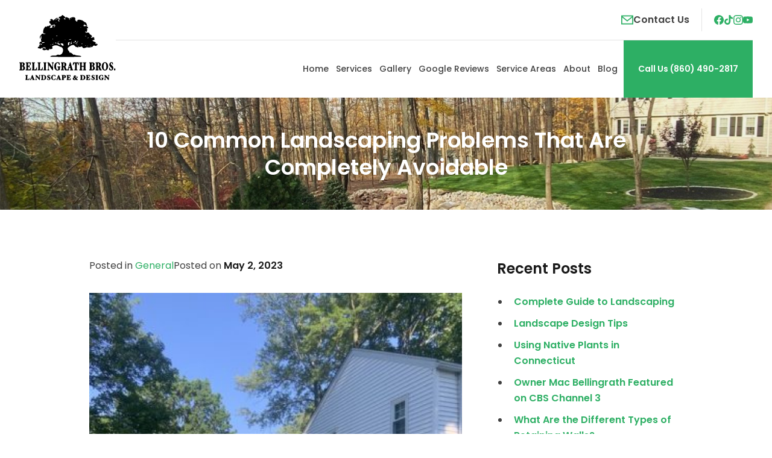

--- FILE ---
content_type: text/html; charset=UTF-8
request_url: https://bbroslandscaping.com/blog/10-common-landscaping-problems-that-are-completely-avoidable/
body_size: 30520
content:
<!doctype html>
<html lang="en-US" prefix="og: https://ogp.me/ns#" class="h-full">
<head><meta charset="UTF-8"><script>if(navigator.userAgent.match(/MSIE|Internet Explorer/i)||navigator.userAgent.match(/Trident\/7\..*?rv:11/i)){var href=document.location.href;if(!href.match(/[?&]nowprocket/)){if(href.indexOf("?")==-1){if(href.indexOf("#")==-1){document.location.href=href+"?nowprocket=1"}else{document.location.href=href.replace("#","?nowprocket=1#")}}else{if(href.indexOf("#")==-1){document.location.href=href+"&nowprocket=1"}else{document.location.href=href.replace("#","&nowprocket=1#")}}}}</script><script>(()=>{class RocketLazyLoadScripts{constructor(){this.v="2.0.4",this.userEvents=["keydown","keyup","mousedown","mouseup","mousemove","mouseover","mouseout","touchmove","touchstart","touchend","touchcancel","wheel","click","dblclick","input"],this.attributeEvents=["onblur","onclick","oncontextmenu","ondblclick","onfocus","onmousedown","onmouseenter","onmouseleave","onmousemove","onmouseout","onmouseover","onmouseup","onmousewheel","onscroll","onsubmit"]}async t(){this.i(),this.o(),/iP(ad|hone)/.test(navigator.userAgent)&&this.h(),this.u(),this.l(this),this.m(),this.k(this),this.p(this),this._(),await Promise.all([this.R(),this.L()]),this.lastBreath=Date.now(),this.S(this),this.P(),this.D(),this.O(),this.M(),await this.C(this.delayedScripts.normal),await this.C(this.delayedScripts.defer),await this.C(this.delayedScripts.async),await this.T(),await this.F(),await this.j(),await this.A(),window.dispatchEvent(new Event("rocket-allScriptsLoaded")),this.everythingLoaded=!0,this.lastTouchEnd&&await new Promise(t=>setTimeout(t,500-Date.now()+this.lastTouchEnd)),this.I(),this.H(),this.U(),this.W()}i(){this.CSPIssue=sessionStorage.getItem("rocketCSPIssue"),document.addEventListener("securitypolicyviolation",t=>{this.CSPIssue||"script-src-elem"!==t.violatedDirective||"data"!==t.blockedURI||(this.CSPIssue=!0,sessionStorage.setItem("rocketCSPIssue",!0))},{isRocket:!0})}o(){window.addEventListener("pageshow",t=>{this.persisted=t.persisted,this.realWindowLoadedFired=!0},{isRocket:!0}),window.addEventListener("pagehide",()=>{this.onFirstUserAction=null},{isRocket:!0})}h(){let t;function e(e){t=e}window.addEventListener("touchstart",e,{isRocket:!0}),window.addEventListener("touchend",function i(o){o.changedTouches[0]&&t.changedTouches[0]&&Math.abs(o.changedTouches[0].pageX-t.changedTouches[0].pageX)<10&&Math.abs(o.changedTouches[0].pageY-t.changedTouches[0].pageY)<10&&o.timeStamp-t.timeStamp<200&&(window.removeEventListener("touchstart",e,{isRocket:!0}),window.removeEventListener("touchend",i,{isRocket:!0}),"INPUT"===o.target.tagName&&"text"===o.target.type||(o.target.dispatchEvent(new TouchEvent("touchend",{target:o.target,bubbles:!0})),o.target.dispatchEvent(new MouseEvent("mouseover",{target:o.target,bubbles:!0})),o.target.dispatchEvent(new PointerEvent("click",{target:o.target,bubbles:!0,cancelable:!0,detail:1,clientX:o.changedTouches[0].clientX,clientY:o.changedTouches[0].clientY})),event.preventDefault()))},{isRocket:!0})}q(t){this.userActionTriggered||("mousemove"!==t.type||this.firstMousemoveIgnored?"keyup"===t.type||"mouseover"===t.type||"mouseout"===t.type||(this.userActionTriggered=!0,this.onFirstUserAction&&this.onFirstUserAction()):this.firstMousemoveIgnored=!0),"click"===t.type&&t.preventDefault(),t.stopPropagation(),t.stopImmediatePropagation(),"touchstart"===this.lastEvent&&"touchend"===t.type&&(this.lastTouchEnd=Date.now()),"click"===t.type&&(this.lastTouchEnd=0),this.lastEvent=t.type,t.composedPath&&t.composedPath()[0].getRootNode()instanceof ShadowRoot&&(t.rocketTarget=t.composedPath()[0]),this.savedUserEvents.push(t)}u(){this.savedUserEvents=[],this.userEventHandler=this.q.bind(this),this.userEvents.forEach(t=>window.addEventListener(t,this.userEventHandler,{passive:!1,isRocket:!0})),document.addEventListener("visibilitychange",this.userEventHandler,{isRocket:!0})}U(){this.userEvents.forEach(t=>window.removeEventListener(t,this.userEventHandler,{passive:!1,isRocket:!0})),document.removeEventListener("visibilitychange",this.userEventHandler,{isRocket:!0}),this.savedUserEvents.forEach(t=>{(t.rocketTarget||t.target).dispatchEvent(new window[t.constructor.name](t.type,t))})}m(){const t="return false",e=Array.from(this.attributeEvents,t=>"data-rocket-"+t),i="["+this.attributeEvents.join("],[")+"]",o="[data-rocket-"+this.attributeEvents.join("],[data-rocket-")+"]",s=(e,i,o)=>{o&&o!==t&&(e.setAttribute("data-rocket-"+i,o),e["rocket"+i]=new Function("event",o),e.setAttribute(i,t))};new MutationObserver(t=>{for(const n of t)"attributes"===n.type&&(n.attributeName.startsWith("data-rocket-")||this.everythingLoaded?n.attributeName.startsWith("data-rocket-")&&this.everythingLoaded&&this.N(n.target,n.attributeName.substring(12)):s(n.target,n.attributeName,n.target.getAttribute(n.attributeName))),"childList"===n.type&&n.addedNodes.forEach(t=>{if(t.nodeType===Node.ELEMENT_NODE)if(this.everythingLoaded)for(const i of[t,...t.querySelectorAll(o)])for(const t of i.getAttributeNames())e.includes(t)&&this.N(i,t.substring(12));else for(const e of[t,...t.querySelectorAll(i)])for(const t of e.getAttributeNames())this.attributeEvents.includes(t)&&s(e,t,e.getAttribute(t))})}).observe(document,{subtree:!0,childList:!0,attributeFilter:[...this.attributeEvents,...e]})}I(){this.attributeEvents.forEach(t=>{document.querySelectorAll("[data-rocket-"+t+"]").forEach(e=>{this.N(e,t)})})}N(t,e){const i=t.getAttribute("data-rocket-"+e);i&&(t.setAttribute(e,i),t.removeAttribute("data-rocket-"+e))}k(t){Object.defineProperty(HTMLElement.prototype,"onclick",{get(){return this.rocketonclick||null},set(e){this.rocketonclick=e,this.setAttribute(t.everythingLoaded?"onclick":"data-rocket-onclick","this.rocketonclick(event)")}})}S(t){function e(e,i){let o=e[i];e[i]=null,Object.defineProperty(e,i,{get:()=>o,set(s){t.everythingLoaded?o=s:e["rocket"+i]=o=s}})}e(document,"onreadystatechange"),e(window,"onload"),e(window,"onpageshow");try{Object.defineProperty(document,"readyState",{get:()=>t.rocketReadyState,set(e){t.rocketReadyState=e},configurable:!0}),document.readyState="loading"}catch(t){console.log("WPRocket DJE readyState conflict, bypassing")}}l(t){this.originalAddEventListener=EventTarget.prototype.addEventListener,this.originalRemoveEventListener=EventTarget.prototype.removeEventListener,this.savedEventListeners=[],EventTarget.prototype.addEventListener=function(e,i,o){o&&o.isRocket||!t.B(e,this)&&!t.userEvents.includes(e)||t.B(e,this)&&!t.userActionTriggered||e.startsWith("rocket-")||t.everythingLoaded?t.originalAddEventListener.call(this,e,i,o):(t.savedEventListeners.push({target:this,remove:!1,type:e,func:i,options:o}),"mouseenter"!==e&&"mouseleave"!==e||t.originalAddEventListener.call(this,e,t.savedUserEvents.push,o))},EventTarget.prototype.removeEventListener=function(e,i,o){o&&o.isRocket||!t.B(e,this)&&!t.userEvents.includes(e)||t.B(e,this)&&!t.userActionTriggered||e.startsWith("rocket-")||t.everythingLoaded?t.originalRemoveEventListener.call(this,e,i,o):t.savedEventListeners.push({target:this,remove:!0,type:e,func:i,options:o})}}J(t,e){this.savedEventListeners=this.savedEventListeners.filter(i=>{let o=i.type,s=i.target||window;return e!==o||t!==s||(this.B(o,s)&&(i.type="rocket-"+o),this.$(i),!1)})}H(){EventTarget.prototype.addEventListener=this.originalAddEventListener,EventTarget.prototype.removeEventListener=this.originalRemoveEventListener,this.savedEventListeners.forEach(t=>this.$(t))}$(t){t.remove?this.originalRemoveEventListener.call(t.target,t.type,t.func,t.options):this.originalAddEventListener.call(t.target,t.type,t.func,t.options)}p(t){let e;function i(e){return t.everythingLoaded?e:e.split(" ").map(t=>"load"===t||t.startsWith("load.")?"rocket-jquery-load":t).join(" ")}function o(o){function s(e){const s=o.fn[e];o.fn[e]=o.fn.init.prototype[e]=function(){return this[0]===window&&t.userActionTriggered&&("string"==typeof arguments[0]||arguments[0]instanceof String?arguments[0]=i(arguments[0]):"object"==typeof arguments[0]&&Object.keys(arguments[0]).forEach(t=>{const e=arguments[0][t];delete arguments[0][t],arguments[0][i(t)]=e})),s.apply(this,arguments),this}}if(o&&o.fn&&!t.allJQueries.includes(o)){const e={DOMContentLoaded:[],"rocket-DOMContentLoaded":[]};for(const t in e)document.addEventListener(t,()=>{e[t].forEach(t=>t())},{isRocket:!0});o.fn.ready=o.fn.init.prototype.ready=function(i){function s(){parseInt(o.fn.jquery)>2?setTimeout(()=>i.bind(document)(o)):i.bind(document)(o)}return"function"==typeof i&&(t.realDomReadyFired?!t.userActionTriggered||t.fauxDomReadyFired?s():e["rocket-DOMContentLoaded"].push(s):e.DOMContentLoaded.push(s)),o([])},s("on"),s("one"),s("off"),t.allJQueries.push(o)}e=o}t.allJQueries=[],o(window.jQuery),Object.defineProperty(window,"jQuery",{get:()=>e,set(t){o(t)}})}P(){const t=new Map;document.write=document.writeln=function(e){const i=document.currentScript,o=document.createRange(),s=i.parentElement;let n=t.get(i);void 0===n&&(n=i.nextSibling,t.set(i,n));const c=document.createDocumentFragment();o.setStart(c,0),c.appendChild(o.createContextualFragment(e)),s.insertBefore(c,n)}}async R(){return new Promise(t=>{this.userActionTriggered?t():this.onFirstUserAction=t})}async L(){return new Promise(t=>{document.addEventListener("DOMContentLoaded",()=>{this.realDomReadyFired=!0,t()},{isRocket:!0})})}async j(){return this.realWindowLoadedFired?Promise.resolve():new Promise(t=>{window.addEventListener("load",t,{isRocket:!0})})}M(){this.pendingScripts=[];this.scriptsMutationObserver=new MutationObserver(t=>{for(const e of t)e.addedNodes.forEach(t=>{"SCRIPT"!==t.tagName||t.noModule||t.isWPRocket||this.pendingScripts.push({script:t,promise:new Promise(e=>{const i=()=>{const i=this.pendingScripts.findIndex(e=>e.script===t);i>=0&&this.pendingScripts.splice(i,1),e()};t.addEventListener("load",i,{isRocket:!0}),t.addEventListener("error",i,{isRocket:!0}),setTimeout(i,1e3)})})})}),this.scriptsMutationObserver.observe(document,{childList:!0,subtree:!0})}async F(){await this.X(),this.pendingScripts.length?(await this.pendingScripts[0].promise,await this.F()):this.scriptsMutationObserver.disconnect()}D(){this.delayedScripts={normal:[],async:[],defer:[]},document.querySelectorAll("script[type$=rocketlazyloadscript]").forEach(t=>{t.hasAttribute("data-rocket-src")?t.hasAttribute("async")&&!1!==t.async?this.delayedScripts.async.push(t):t.hasAttribute("defer")&&!1!==t.defer||"module"===t.getAttribute("data-rocket-type")?this.delayedScripts.defer.push(t):this.delayedScripts.normal.push(t):this.delayedScripts.normal.push(t)})}async _(){await this.L();let t=[];document.querySelectorAll("script[type$=rocketlazyloadscript][data-rocket-src]").forEach(e=>{let i=e.getAttribute("data-rocket-src");if(i&&!i.startsWith("data:")){i.startsWith("//")&&(i=location.protocol+i);try{const o=new URL(i).origin;o!==location.origin&&t.push({src:o,crossOrigin:e.crossOrigin||"module"===e.getAttribute("data-rocket-type")})}catch(t){}}}),t=[...new Map(t.map(t=>[JSON.stringify(t),t])).values()],this.Y(t,"preconnect")}async G(t){if(await this.K(),!0!==t.noModule||!("noModule"in HTMLScriptElement.prototype))return new Promise(e=>{let i;function o(){(i||t).setAttribute("data-rocket-status","executed"),e()}try{if(navigator.userAgent.includes("Firefox/")||""===navigator.vendor||this.CSPIssue)i=document.createElement("script"),[...t.attributes].forEach(t=>{let e=t.nodeName;"type"!==e&&("data-rocket-type"===e&&(e="type"),"data-rocket-src"===e&&(e="src"),i.setAttribute(e,t.nodeValue))}),t.text&&(i.text=t.text),t.nonce&&(i.nonce=t.nonce),i.hasAttribute("src")?(i.addEventListener("load",o,{isRocket:!0}),i.addEventListener("error",()=>{i.setAttribute("data-rocket-status","failed-network"),e()},{isRocket:!0}),setTimeout(()=>{i.isConnected||e()},1)):(i.text=t.text,o()),i.isWPRocket=!0,t.parentNode.replaceChild(i,t);else{const i=t.getAttribute("data-rocket-type"),s=t.getAttribute("data-rocket-src");i?(t.type=i,t.removeAttribute("data-rocket-type")):t.removeAttribute("type"),t.addEventListener("load",o,{isRocket:!0}),t.addEventListener("error",i=>{this.CSPIssue&&i.target.src.startsWith("data:")?(console.log("WPRocket: CSP fallback activated"),t.removeAttribute("src"),this.G(t).then(e)):(t.setAttribute("data-rocket-status","failed-network"),e())},{isRocket:!0}),s?(t.fetchPriority="high",t.removeAttribute("data-rocket-src"),t.src=s):t.src="data:text/javascript;base64,"+window.btoa(unescape(encodeURIComponent(t.text)))}}catch(i){t.setAttribute("data-rocket-status","failed-transform"),e()}});t.setAttribute("data-rocket-status","skipped")}async C(t){const e=t.shift();return e?(e.isConnected&&await this.G(e),this.C(t)):Promise.resolve()}O(){this.Y([...this.delayedScripts.normal,...this.delayedScripts.defer,...this.delayedScripts.async],"preload")}Y(t,e){this.trash=this.trash||[];let i=!0;var o=document.createDocumentFragment();t.forEach(t=>{const s=t.getAttribute&&t.getAttribute("data-rocket-src")||t.src;if(s&&!s.startsWith("data:")){const n=document.createElement("link");n.href=s,n.rel=e,"preconnect"!==e&&(n.as="script",n.fetchPriority=i?"high":"low"),t.getAttribute&&"module"===t.getAttribute("data-rocket-type")&&(n.crossOrigin=!0),t.crossOrigin&&(n.crossOrigin=t.crossOrigin),t.integrity&&(n.integrity=t.integrity),t.nonce&&(n.nonce=t.nonce),o.appendChild(n),this.trash.push(n),i=!1}}),document.head.appendChild(o)}W(){this.trash.forEach(t=>t.remove())}async T(){try{document.readyState="interactive"}catch(t){}this.fauxDomReadyFired=!0;try{await this.K(),this.J(document,"readystatechange"),document.dispatchEvent(new Event("rocket-readystatechange")),await this.K(),document.rocketonreadystatechange&&document.rocketonreadystatechange(),await this.K(),this.J(document,"DOMContentLoaded"),document.dispatchEvent(new Event("rocket-DOMContentLoaded")),await this.K(),this.J(window,"DOMContentLoaded"),window.dispatchEvent(new Event("rocket-DOMContentLoaded"))}catch(t){console.error(t)}}async A(){try{document.readyState="complete"}catch(t){}try{await this.K(),this.J(document,"readystatechange"),document.dispatchEvent(new Event("rocket-readystatechange")),await this.K(),document.rocketonreadystatechange&&document.rocketonreadystatechange(),await this.K(),this.J(window,"load"),window.dispatchEvent(new Event("rocket-load")),await this.K(),window.rocketonload&&window.rocketonload(),await this.K(),this.allJQueries.forEach(t=>t(window).trigger("rocket-jquery-load")),await this.K(),this.J(window,"pageshow");const t=new Event("rocket-pageshow");t.persisted=this.persisted,window.dispatchEvent(t),await this.K(),window.rocketonpageshow&&window.rocketonpageshow({persisted:this.persisted})}catch(t){console.error(t)}}async K(){Date.now()-this.lastBreath>45&&(await this.X(),this.lastBreath=Date.now())}async X(){return document.hidden?new Promise(t=>setTimeout(t)):new Promise(t=>requestAnimationFrame(t))}B(t,e){return e===document&&"readystatechange"===t||(e===document&&"DOMContentLoaded"===t||(e===window&&"DOMContentLoaded"===t||(e===window&&"load"===t||e===window&&"pageshow"===t)))}static run(){(new RocketLazyLoadScripts).t()}}RocketLazyLoadScripts.run()})();</script>
  
  <meta http-equiv="X-UA-Compatible" content="IE=edge">
  <link rel="profile" href="https://gmpg.org/xfn/11">

  <!-- Mobile Specific Metas
  ================================================== -->
  <meta name="viewport" content="width=device-width">

  <!-- Google Web Fonts
  ================================================== -->
  
  <link rel="preconnect" href="https://fonts.gstatic.com" crossorigin>
  

  <!-- Google Fonts no-JS fallback -->
  <noscript>
    
  </noscript>

  
<!-- Search Engine Optimization by Rank Math - https://rankmath.com/ -->
<title>10 Common Landscaping Problems That Are Completely Avoidable - Bellingrath Bros. Landscape &amp; Design</title>
<link data-rocket-preload as="style" href="https://fonts.googleapis.com/css2?family=Poppins:wght@400;500;600&#038;display=swap" rel="preload">
<link href="https://fonts.googleapis.com/css2?family=Poppins:wght@400;500;600&#038;display=swap" media="print" onload="this.media=&#039;all&#039;" rel="stylesheet">
<noscript><link rel="stylesheet" href="https://fonts.googleapis.com/css2?family=Poppins:wght@400;500;600&#038;display=swap"></noscript>
<link crossorigin data-rocket-preload as="font" href="https://fonts.gstatic.com/s/poppins/v20/pxiEyp8kv8JHgFVrJJfecg.woff2" rel="preload">
<link crossorigin data-rocket-preload as="font" href="https://fonts.gstatic.com/s/poppins/v20/pxiByp8kv8JHgFVrLGT9Z1xlFQ.woff2" rel="preload">
<link crossorigin data-rocket-preload as="font" href="https://fonts.gstatic.com/s/poppins/v20/pxiByp8kv8JHgFVrLEj6Z1xlFQ.woff2" rel="preload">
<style id="wpr-usedcss">@font-face{font-family:Poppins;font-style:normal;font-weight:400;font-display:swap;src:url(https://fonts.gstatic.com/s/poppins/v20/pxiEyp8kv8JHgFVrJJfecg.woff2) format('woff2');unicode-range:U+0000-00FF,U+0131,U+0152-0153,U+02BB-02BC,U+02C6,U+02DA,U+02DC,U+0304,U+0308,U+0329,U+2000-206F,U+2074,U+20AC,U+2122,U+2191,U+2193,U+2212,U+2215,U+FEFF,U+FFFD}@font-face{font-family:Poppins;font-style:normal;font-weight:500;font-display:swap;src:url(https://fonts.gstatic.com/s/poppins/v20/pxiByp8kv8JHgFVrLGT9Z1xlFQ.woff2) format('woff2');unicode-range:U+0000-00FF,U+0131,U+0152-0153,U+02BB-02BC,U+02C6,U+02DA,U+02DC,U+0304,U+0308,U+0329,U+2000-206F,U+2074,U+20AC,U+2122,U+2191,U+2193,U+2212,U+2215,U+FEFF,U+FFFD}@font-face{font-family:Poppins;font-style:normal;font-weight:600;font-display:swap;src:url(https://fonts.gstatic.com/s/poppins/v20/pxiByp8kv8JHgFVrLEj6Z1xlFQ.woff2) format('woff2');unicode-range:U+0000-00FF,U+0131,U+0152-0153,U+02BB-02BC,U+02C6,U+02DA,U+02DC,U+0304,U+0308,U+0329,U+2000-206F,U+2074,U+20AC,U+2122,U+2191,U+2193,U+2212,U+2215,U+FEFF,U+FFFD}img.emoji{display:inline!important;border:none!important;box-shadow:none!important;height:1em!important;width:1em!important;margin:0 .07em!important;vertical-align:-.1em!important;background:0 0!important;padding:0!important}:where(.wp-block-button__link){border-radius:9999px;box-shadow:none;padding:calc(.667em + 2px) calc(1.333em + 2px);text-decoration:none}:where(.wp-block-calendar table:not(.has-background) th){background:#ddd}:where(.wp-block-columns.has-background){padding:1.25em 2.375em}:where(.wp-block-post-comments input[type=submit]){border:none}:where(.wp-block-file__button){border-radius:2em;padding:.5em 1em}:where(.wp-block-file__button):is(a):active,:where(.wp-block-file__button):is(a):focus,:where(.wp-block-file__button):is(a):hover,:where(.wp-block-file__button):is(a):visited{box-shadow:none;color:#fff;opacity:.85;text-decoration:none}ul{box-sizing:border-box}:where(.wp-block-navigation.has-background .wp-block-navigation-item a:not(.wp-element-button)),:where(.wp-block-navigation.has-background .wp-block-navigation-submenu a:not(.wp-element-button)){padding:.5em 1em}:where(.wp-block-navigation .wp-block-navigation__submenu-container .wp-block-navigation-item a:not(.wp-element-button)),:where(.wp-block-navigation .wp-block-navigation__submenu-container .wp-block-navigation-submenu a:not(.wp-element-button)),:where(.wp-block-navigation .wp-block-navigation__submenu-container .wp-block-navigation-submenu button.wp-block-navigation-item__content),:where(.wp-block-navigation .wp-block-navigation__submenu-container .wp-block-pages-list__item button.wp-block-navigation-item__content){padding:.5em 1em}:where(p.has-text-color:not(.has-link-color)) a{color:inherit}:where(.wp-block-search__button){border:1px solid #ccc;padding:.375em .625em}:where(.wp-block-search__button-inside .wp-block-search__inside-wrapper){border:1px solid #949494;padding:4px}:where(.wp-block-search__button-inside .wp-block-search__inside-wrapper) .wp-block-search__input{border:none;border-radius:0;padding:0 0 0 .25em}:where(.wp-block-search__button-inside .wp-block-search__inside-wrapper) .wp-block-search__input:focus{outline:0}:where(.wp-block-search__button-inside .wp-block-search__inside-wrapper) :where(.wp-block-search__button){padding:.125em .5em}:where(pre.wp-block-verse){font-family:inherit}:root{--wp--preset--font-size--normal:16px;--wp--preset--font-size--huge:42px}html :where(.has-border-color){border-style:solid}html :where([style*=border-top-color]){border-top-style:solid}html :where([style*=border-right-color]){border-right-style:solid}html :where([style*=border-bottom-color]){border-bottom-style:solid}html :where([style*=border-left-color]){border-left-style:solid}html :where([style*=border-width]){border-style:solid}html :where([style*=border-top-width]){border-top-style:solid}html :where([style*=border-right-width]){border-right-style:solid}html :where([style*=border-bottom-width]){border-bottom-style:solid}html :where([style*=border-left-width]){border-left-style:solid}html :where(img[class*=wp-image-]){height:auto;max-width:100%}figure{margin:0 0 1em}html :where(.is-position-sticky){--wp-admin--admin-bar--position-offset:var(--wp-admin--admin-bar--height,0px)}@media screen and (max-width:600px){html :where(.is-position-sticky){--wp-admin--admin-bar--position-offset:0px}}.wp-block-aab-accordion-item{overflow:hidden}.wp-block-aab-accordion-item .aagb__accordion_head{align-items:center;cursor:pointer;display:flex;justify-content:space-between}.wp-block-aab-accordion-item .aagb__accordion_body{display:none}.dashicons-arrow-down-alt2:before{content:"\f347"}.dashicons-arrow-down:before{content:"\f140"}.dashicons-arrow-up-alt2:before{content:"\f343"}.dashicons-arrow-up:before{content:"\f142"}.dashicons-dismiss:before{content:"\f153"}.dashicons-insert:before{content:"\f10f"}.dashicons-minus:before{content:"\f460"}.dashicons-plus-alt:before{content:"\f502"}.dashicons-plus-alt2:before{content:"\f543"}.dashicons-remove:before{content:"\f14f"}body{--wp--preset--color--black:#000000;--wp--preset--color--cyan-bluish-gray:#abb8c3;--wp--preset--color--white:#ffffff;--wp--preset--color--pale-pink:#f78da7;--wp--preset--color--vivid-red:#cf2e2e;--wp--preset--color--luminous-vivid-orange:#ff6900;--wp--preset--color--luminous-vivid-amber:#fcb900;--wp--preset--color--light-green-cyan:#7bdcb5;--wp--preset--color--vivid-green-cyan:#00d084;--wp--preset--color--pale-cyan-blue:#8ed1fc;--wp--preset--color--vivid-cyan-blue:#0693e3;--wp--preset--color--vivid-purple:#9b51e0;--wp--preset--gradient--vivid-cyan-blue-to-vivid-purple:linear-gradient(135deg,rgba(6, 147, 227, 1) 0%,rgb(155, 81, 224) 100%);--wp--preset--gradient--light-green-cyan-to-vivid-green-cyan:linear-gradient(135deg,rgb(122, 220, 180) 0%,rgb(0, 208, 130) 100%);--wp--preset--gradient--luminous-vivid-amber-to-luminous-vivid-orange:linear-gradient(135deg,rgba(252, 185, 0, 1) 0%,rgba(255, 105, 0, 1) 100%);--wp--preset--gradient--luminous-vivid-orange-to-vivid-red:linear-gradient(135deg,rgba(255, 105, 0, 1) 0%,rgb(207, 46, 46) 100%);--wp--preset--gradient--very-light-gray-to-cyan-bluish-gray:linear-gradient(135deg,rgb(238, 238, 238) 0%,rgb(169, 184, 195) 100%);--wp--preset--gradient--cool-to-warm-spectrum:linear-gradient(135deg,rgb(74, 234, 220) 0%,rgb(151, 120, 209) 20%,rgb(207, 42, 186) 40%,rgb(238, 44, 130) 60%,rgb(251, 105, 98) 80%,rgb(254, 248, 76) 100%);--wp--preset--gradient--blush-light-purple:linear-gradient(135deg,rgb(255, 206, 236) 0%,rgb(152, 150, 240) 100%);--wp--preset--gradient--blush-bordeaux:linear-gradient(135deg,rgb(254, 205, 165) 0%,rgb(254, 45, 45) 50%,rgb(107, 0, 62) 100%);--wp--preset--gradient--luminous-dusk:linear-gradient(135deg,rgb(255, 203, 112) 0%,rgb(199, 81, 192) 50%,rgb(65, 88, 208) 100%);--wp--preset--gradient--pale-ocean:linear-gradient(135deg,rgb(255, 245, 203) 0%,rgb(182, 227, 212) 50%,rgb(51, 167, 181) 100%);--wp--preset--gradient--electric-grass:linear-gradient(135deg,rgb(202, 248, 128) 0%,rgb(113, 206, 126) 100%);--wp--preset--gradient--midnight:linear-gradient(135deg,rgb(2, 3, 129) 0%,rgb(40, 116, 252) 100%);--wp--preset--duotone--dark-grayscale:url('#wp-duotone-dark-grayscale');--wp--preset--duotone--grayscale:url('#wp-duotone-grayscale');--wp--preset--duotone--purple-yellow:url('#wp-duotone-purple-yellow');--wp--preset--duotone--blue-red:url('#wp-duotone-blue-red');--wp--preset--duotone--midnight:url('#wp-duotone-midnight');--wp--preset--duotone--magenta-yellow:url('#wp-duotone-magenta-yellow');--wp--preset--duotone--purple-green:url('#wp-duotone-purple-green');--wp--preset--duotone--blue-orange:url('#wp-duotone-blue-orange');--wp--preset--font-size--small:13px;--wp--preset--font-size--medium:20px;--wp--preset--font-size--large:36px;--wp--preset--font-size--x-large:42px;--wp--preset--spacing--20:0.44rem;--wp--preset--spacing--30:0.67rem;--wp--preset--spacing--40:1rem;--wp--preset--spacing--50:1.5rem;--wp--preset--spacing--60:2.25rem;--wp--preset--spacing--70:3.38rem;--wp--preset--spacing--80:5.06rem;--wp--preset--shadow--natural:6px 6px 9px rgba(0, 0, 0, .2);--wp--preset--shadow--deep:12px 12px 50px rgba(0, 0, 0, .4);--wp--preset--shadow--sharp:6px 6px 0px rgba(0, 0, 0, .2);--wp--preset--shadow--outlined:6px 6px 0px -3px rgba(255, 255, 255, 1),6px 6px rgba(0, 0, 0, 1);--wp--preset--shadow--crisp:6px 6px 0px rgba(0, 0, 0, 1)}:where(.is-layout-flex){gap:.5em}:where(.wp-block-columns.is-layout-flex){gap:2em}.wpcf7 .screen-reader-response{position:absolute;overflow:hidden;clip:rect(1px,1px,1px,1px);clip-path:inset(50%);height:1px;width:1px;margin:-1px;padding:0;border:0;word-wrap:normal!important}.wpcf7 form .wpcf7-response-output{margin:2em .5em 1em;padding:.2em 1em;border:2px solid #00a0d2}.wpcf7 form.init .wpcf7-response-output,.wpcf7 form.resetting .wpcf7-response-output,.wpcf7 form.submitting .wpcf7-response-output{display:none}.wpcf7 form.sent .wpcf7-response-output{border-color:#46b450}.wpcf7 form.aborted .wpcf7-response-output,.wpcf7 form.failed .wpcf7-response-output{border-color:#dc3232}.wpcf7 form.spam .wpcf7-response-output{border-color:#f56e28}.wpcf7 form.invalid .wpcf7-response-output,.wpcf7 form.payment-required .wpcf7-response-output,.wpcf7 form.unaccepted .wpcf7-response-output{border-color:#ffb900}.wpcf7-form-control-wrap{position:relative}.wpcf7-not-valid-tip{color:#dc3232;font-size:1em;font-weight:400;display:block}.use-floating-validation-tip .wpcf7-not-valid-tip{position:relative;top:-2ex;left:1em;z-index:100;border:1px solid #dc3232;background:#fff;padding:.2em .8em;width:24em}.wpcf7-spinner{visibility:hidden;display:inline-block;background-color:#23282d;opacity:.75;width:24px;height:24px;border:none;border-radius:100%;padding:0;margin:0 24px;position:relative}form.submitting .wpcf7-spinner{visibility:visible}.wpcf7-spinner::before{content:'';position:absolute;background-color:#fbfbfc;top:4px;left:4px;width:6px;height:6px;border:none;border-radius:100%;transform-origin:8px 8px;animation-name:spin;animation-duration:1s;animation-timing-function:linear;animation-iteration-count:infinite}@media (prefers-reduced-motion:reduce){.wpcf7-spinner::before{animation-name:blink;animation-duration:2s}}@keyframes spin{from{transform:rotate(0)}to{transform:rotate(360deg)}}@keyframes blink{from{opacity:0}50%{opacity:1}to{opacity:0}}.wpcf7 input[type=file]{cursor:pointer}.wpcf7 input[type=file]:disabled{cursor:default}.wpcf7 .wpcf7-submit:disabled{cursor:not-allowed}.wpcf7 input[type=email],.wpcf7 input[type=tel],.wpcf7 input[type=url]{direction:ltr}:root{--swiper-theme-color:#007aff}.swiper{margin-left:auto;margin-right:auto;position:relative;overflow:hidden;list-style:none;padding:0;z-index:1}.swiper-wrapper{position:relative;width:100%;height:100%;z-index:1;display:flex;transition-property:transform;box-sizing:content-box}.swiper-wrapper{transform:translate3d(0,0,0)}.swiper-slide{flex-shrink:0;width:100%;height:100%;position:relative;transition-property:transform}:root{--swiper-navigation-size:44px}.swiper-button-next,.swiper-button-prev{position:absolute;top:50%;width:calc(var(--swiper-navigation-size)/ 44 * 27);height:var(--swiper-navigation-size);margin-top:calc(0px - (var(--swiper-navigation-size)/ 2));z-index:10;cursor:pointer;display:flex;align-items:center;justify-content:center;color:var(--swiper-navigation-color,var(--swiper-theme-color))}.swiper-button-next.swiper-button-disabled,.swiper-button-prev.swiper-button-disabled{opacity:.35;cursor:auto;pointer-events:none}.swiper-button-next.swiper-button-hidden,.swiper-button-prev.swiper-button-hidden{opacity:0;cursor:auto;pointer-events:none}.swiper-navigation-disabled .swiper-button-next,.swiper-navigation-disabled .swiper-button-prev{display:none!important}.swiper-button-next:after,.swiper-button-prev:after{font-family:swiper-icons;font-size:var(--swiper-navigation-size);text-transform:none!important;letter-spacing:0;font-variant:initial;line-height:1}.swiper-button-prev{left:10px;right:auto}.swiper-button-prev:after{content:'prev'}.swiper-button-next{right:10px;left:auto}.swiper-button-next:after{content:'next'}.swiper-button-lock{display:none}.swiper-lazy-preloader{width:42px;height:42px;position:absolute;left:50%;top:50%;margin-left:-21px;margin-top:-21px;z-index:10;transform-origin:50%;box-sizing:border-box;border:4px solid var(--swiper-preloader-color,var(--swiper-theme-color));border-radius:50%;border-top-color:transparent}.swiper:not(.swiper-watch-progress) .swiper-lazy-preloader{animation:1s linear infinite swiper-preloader-spin}@keyframes swiper-preloader-spin{0%{transform:rotate(0)}100%{transform:rotate(360deg)}}.swiper .swiper-notification{position:absolute;left:0;top:0;pointer-events:none;opacity:0;z-index:-1000}*,::after,::before{box-sizing:border-box;border-width:0;border-style:solid;border-color:#ddd}::after,::before{--tw-content:''}html{line-height:1.5;-webkit-text-size-adjust:100%;-moz-tab-size:4;-o-tab-size:4;tab-size:4;font-family:ui-sans-serif,system-ui,-apple-system,BlinkMacSystemFont,"Segoe UI",Roboto,"Helvetica Neue",Arial,"Noto Sans",sans-serif,"Apple Color Emoji","Segoe UI Emoji","Segoe UI Symbol","Noto Color Emoji";font-feature-settings:normal;font-variation-settings:normal}body{margin:0;line-height:inherit}h1,h2{font-size:inherit;font-weight:inherit}a{color:inherit;text-decoration:inherit}code{font-family:ui-monospace,SFMono-Regular,Menlo,Monaco,Consolas,"Liberation Mono","Courier New",monospace;font-size:1em}table{text-indent:0;border-color:inherit;border-collapse:collapse}button,input,optgroup,select,textarea{font-family:inherit;font-size:100%;font-weight:inherit;line-height:inherit;color:inherit;margin:0;padding:0}button,select{text-transform:none}[type=button],[type=reset],[type=submit],button{-webkit-appearance:button;background-color:transparent;background-image:none}progress{vertical-align:baseline}::-webkit-inner-spin-button,::-webkit-outer-spin-button{height:auto}[type=search]{-webkit-appearance:textfield;outline-offset:-2px}::-webkit-search-decoration{-webkit-appearance:none}::-webkit-file-upload-button{-webkit-appearance:button;font:inherit}summary{display:list-item}figure,h1,h2,p{margin:0}fieldset{margin:0;padding:0}legend{padding:0}ul{list-style:none;margin:0;padding:0}textarea{resize:vertical}input::-moz-placeholder,textarea::-moz-placeholder{opacity:1;color:#9ca3af}input::placeholder,textarea::placeholder{opacity:1;color:#9ca3af}[role=button],button{cursor:pointer}canvas,embed,iframe,img,object,svg{display:block;vertical-align:middle}img{max-width:100%;height:auto}[multiple],[type=email],[type=number],[type=search],[type=tel],[type=text],[type=url],select,textarea{-webkit-appearance:none;-moz-appearance:none;appearance:none;background-color:#fff;border-color:#6b7280;border-width:1px;border-radius:0;padding-top:.5rem;padding-right:.75rem;padding-bottom:.5rem;padding-left:.75rem;font-size:1rem;line-height:1.5rem;--tw-shadow:0 0 #0000}[multiple]:focus,[type=email]:focus,[type=number]:focus,[type=search]:focus,[type=tel]:focus,[type=text]:focus,[type=url]:focus,select:focus,textarea:focus{outline:transparent solid 2px;outline-offset:2px;--tw-ring-inset:var(--tw-empty,);--tw-ring-offset-width:0px;--tw-ring-offset-color:#fff;--tw-ring-color:#2563eb;--tw-ring-offset-shadow:var(--tw-ring-inset) 0 0 0 var(--tw-ring-offset-width) var(--tw-ring-offset-color);--tw-ring-shadow:var(--tw-ring-inset) 0 0 0 calc(1px + var(--tw-ring-offset-width)) var(--tw-ring-color);box-shadow:var(--tw-ring-offset-shadow),var(--tw-ring-shadow),var(--tw-shadow);border-color:#2563eb}input::-moz-placeholder,textarea::-moz-placeholder{color:#6b7280;opacity:1}input::placeholder,textarea::placeholder{color:#6b7280;opacity:1}::-webkit-datetime-edit-fields-wrapper{padding:0}::-webkit-date-and-time-value{min-height:1.5em}::-webkit-datetime-edit,::-webkit-datetime-edit-day-field,::-webkit-datetime-edit-hour-field,::-webkit-datetime-edit-meridiem-field,::-webkit-datetime-edit-millisecond-field,::-webkit-datetime-edit-minute-field,::-webkit-datetime-edit-month-field,::-webkit-datetime-edit-second-field,::-webkit-datetime-edit-year-field{padding-top:0;padding-bottom:0}select{background-image:url("data:image/svg+xml,%3csvg xmlns='http://www.w3.org/2000/svg' fill='none' viewBox='0 0 20 20'%3e%3cpath stroke='%236b7280' stroke-linecap='round' stroke-linejoin='round' stroke-width='1.5' d='M6 8l4 4 4-4'/%3e%3c/svg%3e");background-position:right .5rem center;background-repeat:no-repeat;background-size:1.5em 1.5em;padding-right:2.5rem;-webkit-print-color-adjust:exact;color-adjust:exact;print-color-adjust:exact}[multiple]{background-image:initial;background-position:initial;background-repeat:unset;background-size:initial;padding-right:.75rem;-webkit-print-color-adjust:unset;color-adjust:unset;print-color-adjust:unset}[type=checkbox],[type=radio]{-webkit-appearance:none;-moz-appearance:none;appearance:none;padding:0;-webkit-print-color-adjust:exact;color-adjust:exact;print-color-adjust:exact;display:inline-block;vertical-align:middle;background-origin:border-box;-webkit-user-select:none;-moz-user-select:none;user-select:none;flex-shrink:0;height:1rem;width:1rem;color:#2563eb;background-color:#fff;border-color:#6b7280;border-width:1px;--tw-shadow:0 0 #0000}[type=checkbox]{border-radius:0}[type=radio]{border-radius:100%}[type=checkbox]:focus,[type=radio]:focus{outline:transparent solid 2px;outline-offset:2px;--tw-ring-inset:var(--tw-empty,);--tw-ring-offset-width:2px;--tw-ring-offset-color:#fff;--tw-ring-color:#2563eb;--tw-ring-offset-shadow:var(--tw-ring-inset) 0 0 0 var(--tw-ring-offset-width) var(--tw-ring-offset-color);--tw-ring-shadow:var(--tw-ring-inset) 0 0 0 calc(2px + var(--tw-ring-offset-width)) var(--tw-ring-color);box-shadow:var(--tw-ring-offset-shadow),var(--tw-ring-shadow),var(--tw-shadow)}[type=checkbox]:checked,[type=radio]:checked{border-color:transparent;background-color:currentColor;background-size:100% 100%;background-position:center;background-repeat:no-repeat}[type=checkbox]:checked{background-image:url("data:image/svg+xml,%3csvg viewBox='0 0 16 16' fill='white' xmlns='http://www.w3.org/2000/svg'%3e%3cpath d='M12.207 4.793a1 1 0 010 1.414l-5 5a1 1 0 01-1.414 0l-2-2a1 1 0 011.414-1.414L6.5 9.086l4.293-4.293a1 1 0 011.414 0z'/%3e%3c/svg%3e")}[type=radio]:checked{background-image:url("data:image/svg+xml,%3csvg viewBox='0 0 16 16' fill='white' xmlns='http://www.w3.org/2000/svg'%3e%3ccircle cx='8' cy='8' r='3'/%3e%3c/svg%3e")}[type=checkbox]:checked:focus,[type=checkbox]:checked:hover,[type=radio]:checked:focus,[type=radio]:checked:hover{border-color:transparent;background-color:currentColor}[type=checkbox]:indeterminate{background-image:url("data:image/svg+xml,%3csvg xmlns='http://www.w3.org/2000/svg' fill='none' viewBox='0 0 16 16'%3e%3cpath stroke='white' stroke-linecap='round' stroke-linejoin='round' stroke-width='2' d='M4 8h8'/%3e%3c/svg%3e");border-color:transparent;background-color:currentColor;background-size:100% 100%;background-position:center;background-repeat:no-repeat}[type=checkbox]:indeterminate:focus,[type=checkbox]:indeterminate:hover{border-color:transparent;background-color:currentColor}[type=file]{background:unset;border-color:inherit;border-width:0;border-radius:0;padding:0;font-size:unset;line-height:inherit}[type=file]:focus{outline:ButtonText solid 1px;outline:-webkit-focus-ring-color auto 1px}*,::after,::before{--tw-border-spacing-x:0;--tw-border-spacing-y:0;--tw-translate-x:0;--tw-translate-y:0;--tw-rotate:0;--tw-skew-x:0;--tw-skew-y:0;--tw-scale-x:1;--tw-scale-y:1;--tw-pan-x: ;--tw-pan-y: ;--tw-pinch-zoom: ;--tw-scroll-snap-strictness:proximity;--tw-gradient-from-position: ;--tw-gradient-via-position: ;--tw-gradient-to-position: ;--tw-ordinal: ;--tw-slashed-zero: ;--tw-numeric-figure: ;--tw-numeric-spacing: ;--tw-numeric-fraction: ;--tw-ring-inset: ;--tw-ring-offset-width:0px;--tw-ring-offset-color:#fff;--tw-ring-color:rgba(59, 130, 246, .5);--tw-ring-offset-shadow:0 0 #0000;--tw-ring-shadow:0 0 #0000;--tw-shadow:0 0 #0000;--tw-shadow-colored:0 0 #0000;--tw-blur: ;--tw-brightness: ;--tw-contrast: ;--tw-grayscale: ;--tw-hue-rotate: ;--tw-invert: ;--tw-saturate: ;--tw-sepia: ;--tw-drop-shadow: ;--tw-backdrop-blur: ;--tw-backdrop-brightness: ;--tw-backdrop-contrast: ;--tw-backdrop-grayscale: ;--tw-backdrop-hue-rotate: ;--tw-backdrop-invert: ;--tw-backdrop-opacity: ;--tw-backdrop-saturate: ;--tw-backdrop-sepia: }::-webkit-backdrop{--tw-border-spacing-x:0;--tw-border-spacing-y:0;--tw-translate-x:0;--tw-translate-y:0;--tw-rotate:0;--tw-skew-x:0;--tw-skew-y:0;--tw-scale-x:1;--tw-scale-y:1;--tw-pan-x: ;--tw-pan-y: ;--tw-pinch-zoom: ;--tw-scroll-snap-strictness:proximity;--tw-gradient-from-position: ;--tw-gradient-via-position: ;--tw-gradient-to-position: ;--tw-ordinal: ;--tw-slashed-zero: ;--tw-numeric-figure: ;--tw-numeric-spacing: ;--tw-numeric-fraction: ;--tw-ring-inset: ;--tw-ring-offset-width:0px;--tw-ring-offset-color:#fff;--tw-ring-color:rgba(59, 130, 246, .5);--tw-ring-offset-shadow:0 0 #0000;--tw-ring-shadow:0 0 #0000;--tw-shadow:0 0 #0000;--tw-shadow-colored:0 0 #0000;--tw-blur: ;--tw-brightness: ;--tw-contrast: ;--tw-grayscale: ;--tw-hue-rotate: ;--tw-invert: ;--tw-saturate: ;--tw-sepia: ;--tw-drop-shadow: ;--tw-backdrop-blur: ;--tw-backdrop-brightness: ;--tw-backdrop-contrast: ;--tw-backdrop-grayscale: ;--tw-backdrop-hue-rotate: ;--tw-backdrop-invert: ;--tw-backdrop-opacity: ;--tw-backdrop-saturate: ;--tw-backdrop-sepia: }::backdrop{--tw-border-spacing-x:0;--tw-border-spacing-y:0;--tw-translate-x:0;--tw-translate-y:0;--tw-rotate:0;--tw-skew-x:0;--tw-skew-y:0;--tw-scale-x:1;--tw-scale-y:1;--tw-pan-x: ;--tw-pan-y: ;--tw-pinch-zoom: ;--tw-scroll-snap-strictness:proximity;--tw-gradient-from-position: ;--tw-gradient-via-position: ;--tw-gradient-to-position: ;--tw-ordinal: ;--tw-slashed-zero: ;--tw-numeric-figure: ;--tw-numeric-spacing: ;--tw-numeric-fraction: ;--tw-ring-inset: ;--tw-ring-offset-width:0px;--tw-ring-offset-color:#fff;--tw-ring-color:rgba(59, 130, 246, .5);--tw-ring-offset-shadow:0 0 #0000;--tw-ring-shadow:0 0 #0000;--tw-shadow:0 0 #0000;--tw-shadow-colored:0 0 #0000;--tw-blur: ;--tw-brightness: ;--tw-contrast: ;--tw-grayscale: ;--tw-hue-rotate: ;--tw-invert: ;--tw-saturate: ;--tw-sepia: ;--tw-drop-shadow: ;--tw-backdrop-blur: ;--tw-backdrop-brightness: ;--tw-backdrop-contrast: ;--tw-backdrop-grayscale: ;--tw-backdrop-hue-rotate: ;--tw-backdrop-invert: ;--tw-backdrop-opacity: ;--tw-backdrop-saturate: ;--tw-backdrop-sepia: }.container{width:100%;margin-right:auto;margin-left:auto;padding-right:20px;padding-left:20px}@media (min-width:640px){.container{max-width:640px}}@media (min-width:768px){.container{max-width:768px}}.bb-nav-desktop{margin-left:auto;display:none;-moz-column-gap:0.375rem;column-gap:.375rem;font-weight:500}@media (min-width:1080px){.bb-nav-desktop{-moz-column-gap:1rem;column-gap:1rem}}.bb-nav-desktop>li:hover>.sub-menu{visibility:visible}.bb-nav-desktop>li:hover>.sub-menu{animation:.1s cubic-bezier(.2,0,.38,.9) forwards popper-pop-in;opacity:1}.bb-nav-desktop>li:last-child>a:hover{--tw-bg-opacity:1;background-color:rgb(26 26 26 / var(--tw-bg-opacity))}.bb-nav-desktop>li:last-child>a:hover::after{content:var(--tw-content);display:none}.bb-nav-desktop>li:last-child>a{margin-left:.25rem;--tw-bg-opacity:1;background-color:rgb(45 175 100 / var(--tw-bg-opacity));padding-left:1.25rem;padding-right:1.25rem;font-weight:600;--tw-text-opacity:1;color:rgb(255 255 255 / var(--tw-text-opacity));transition-property:color,background-color,border-color,fill,stroke,-webkit-text-decoration-color;transition-property:color,background-color,border-color,text-decoration-color,fill,stroke;transition-property:color,background-color,border-color,text-decoration-color,fill,stroke,-webkit-text-decoration-color;transition-timing-function:cubic-bezier(0.4,0,0.2,1);transition-duration:.3s}.bb-nav-desktop>li:last-child>a::after{content:var(--tw-content);display:none}@media (min-width:1024px){.container{max-width:1024px}.bb-nav-desktop{display:flex}.bb-nav-desktop>li:last-child>a{padding-left:1.5rem;padding-right:1.5rem}}@media (min-width:1282px){.container{max-width:1282px}.bb-nav-desktop{-moz-column-gap:1.25rem;column-gap:1.25rem}.bb-nav-desktop>li:last-child>a{margin-left:.75rem;padding-left:2rem;padding-right:2rem}}.bb-nav-desktop>li:not(.current-menu-item)>a:hover::after{transform-origin:left;content:var(--tw-content);--tw-scale-x:1;transform:translate(var(--tw-translate-x),var(--tw-translate-y)) rotate(var(--tw-rotate)) skewX(var(--tw-skew-x)) skewY(var(--tw-skew-y)) scaleX(var(--tw-scale-x)) scaleY(var(--tw-scale-y))}.bb-nav-desktop>li:not(.current-menu-item)>a::after{transform-origin:right;content:var(--tw-content);--tw-scale-x:0;transform:translate(var(--tw-translate-x),var(--tw-translate-y)) rotate(var(--tw-rotate)) skewX(var(--tw-skew-x)) skewY(var(--tw-skew-y)) scaleX(var(--tw-scale-x)) scaleY(var(--tw-scale-y))}.bb-nav-desktop>li>.sub-menu>li:not(.current-menu-item)>a:hover{--tw-text-opacity:1;color:rgb(45 175 100 / var(--tw-text-opacity))}.bb-nav-desktop>li>.sub-menu>li:not(.current-menu-item)>a{--tw-text-opacity:1;color:rgb(64 64 64 / var(--tw-text-opacity))}.bb-nav-desktop>li>.sub-menu>li>a{display:flex;align-items:center;justify-content:space-between;padding-top:9px;padding-bottom:9px;transition-property:color,background-color,border-color,fill,stroke,-webkit-text-decoration-color;transition-property:color,background-color,border-color,text-decoration-color,fill,stroke;transition-property:color,background-color,border-color,text-decoration-color,fill,stroke,-webkit-text-decoration-color;transition-timing-function:cubic-bezier(0.4,0,0.2,1);transition-duration:150ms}.bb-nav-desktop>li>.sub-menu>li{padding-left:1.25rem;padding-right:1.25rem}.bb-nav-desktop>li>.sub-menu{visibility:hidden;position:absolute;z-index:20;display:flex;width:14rem;flex-direction:column;border-top-width:1px;--tw-border-opacity:1;border-color:rgb(227 227 227 / var(--tw-border-opacity));--tw-bg-opacity:1;background-color:rgb(255 255 255 / var(--tw-bg-opacity));padding-top:.75rem;padding-bottom:.75rem;font-size:.875rem;line-height:1.5em;font-weight:400;opacity:0;--tw-shadow:0 25px 50px -12px rgba(0, 0, 0, .25);--tw-shadow-colored:0 25px 50px -12px var(--tw-shadow-color);box-shadow:var(--tw-ring-offset-shadow,0 0 #0000),var(--tw-ring-shadow,0 0 #0000),var(--tw-shadow);transition-property:all;transition-timing-function:cubic-bezier(0.4,0,0.2,1);transition-duration:150ms}.bb-nav-desktop>li>a{position:relative;display:inline-flex;align-items:center;-moz-column-gap:0.5rem;column-gap:.5rem;white-space:nowrap;font-weight:500;line-height:95px}.bb-nav-desktop>li>a::after{position:absolute;bottom:0;left:0;height:5px;width:100%;--tw-bg-opacity:1;background-color:rgb(45 175 100 / var(--tw-bg-opacity));transition-property:transform;transition-timing-function:cubic-bezier(0.4,0,0.2,1);content:var(--tw-content);transition-duration:.3s}@media (min-width:1024px){.bb-nav-desktop>li>a{padding-left:.375rem;padding-right:.375rem;font-size:.875rem;line-height:1.5em;line-height:95px}}@media (min-width:1282px){.bb-nav-desktop>li>a{padding-left:.375rem;padding-right:.375rem;font-size:1rem;line-height:1.625em;line-height:95px;--tw-text-opacity:1;color:rgb(64 64 64 / var(--tw-text-opacity))}}@media (min-width:1400px){.bb-nav-desktop>li>a{padding-left:.625rem;padding-right:.625rem}}.bb-nav-desktop>li{position:relative}.bb-nav-mobile{position:absolute;left:0;right:0;top:0;z-index:20;transform-origin:top;--tw-bg-opacity:1;background-color:rgb(244 244 244 / var(--tw-bg-opacity));padding-left:1.5rem;padding-right:1.5rem;padding-bottom:1.5rem;padding-top:8rem;--tw-shadow:0 25px 50px -12px rgba(0, 0, 0, .25);--tw-shadow-colored:0 25px 50px -12px var(--tw-shadow-color);box-shadow:var(--tw-ring-offset-shadow,0 0 #0000),var(--tw-ring-shadow,0 0 #0000),var(--tw-shadow);--tw-shadow-color:rgba(25, 25, 25, .2);--tw-shadow:var(--tw-shadow-colored);transition-property:all;transition-timing-function:cubic-bezier(0.4,0,0.2,1);transition-duration:.2s}.bb-nav-mobile.is-active{visibility:visible;--tw-translate-y:0px;transform:translate(var(--tw-translate-x),var(--tw-translate-y)) rotate(var(--tw-rotate)) skewX(var(--tw-skew-x)) skewY(var(--tw-skew-y)) scaleX(var(--tw-scale-x)) scaleY(var(--tw-scale-y));opacity:1}.bb-nav-mobile:not(.is-active){visibility:hidden;--tw-translate-y:-2.5rem;transform:translate(var(--tw-translate-x),var(--tw-translate-y)) rotate(var(--tw-rotate)) skewX(var(--tw-skew-x)) skewY(var(--tw-skew-y)) scaleX(var(--tw-scale-x)) scaleY(var(--tw-scale-y));opacity:0}.bb-nav-mobile-list>:not([hidden])~:not([hidden]){--tw-space-y-reverse:0;margin-top:calc(.25rem * calc(1 - var(--tw-space-y-reverse)));margin-bottom:calc(.25rem * var(--tw-space-y-reverse))}.bb-nav-mobile-list{font-weight:500}.bb-nav-mobile-list>li:last-child>a:hover{--tw-bg-opacity:1;background-color:rgb(26 26 26 / var(--tw-bg-opacity))}.bb-nav-mobile-list>li:last-child>a{margin-top:.75rem;--tw-bg-opacity:1;background-color:rgb(45 175 100 / var(--tw-bg-opacity));padding-left:1rem;padding-right:1rem;padding-top:.75rem;padding-bottom:.75rem;text-align:center;font-weight:600;--tw-text-opacity:1;color:rgb(255 255 255 / var(--tw-text-opacity));transition-property:color,background-color,border-color,fill,stroke,-webkit-text-decoration-color;transition-property:color,background-color,border-color,text-decoration-color,fill,stroke;transition-property:color,background-color,border-color,text-decoration-color,fill,stroke,-webkit-text-decoration-color;transition-timing-function:cubic-bezier(0.4,0,0.2,1);transition-duration:150ms}.bb-nav-mobile-list>li>.sub-menu>li:not(.current-menu-item)>a:hover{--tw-text-opacity:1;color:rgb(45 175 100 / var(--tw-text-opacity))}.bb-nav-mobile-list>li>.sub-menu>li:not(.current-menu-item)>a{--tw-text-opacity:1;color:rgb(64 64 64 / var(--tw-text-opacity))}.bb-nav-mobile-list>li>.sub-menu>li{padding-left:1.25rem;padding-right:1.25rem}.bb-nav-mobile-list>li>.sub-menu{display:none}.bb-nav-mobile-list>li>.sub-menu>:not([hidden])~:not([hidden]){--tw-space-y-reverse:0;margin-top:calc(.5rem * calc(1 - var(--tw-space-y-reverse)));margin-bottom:calc(.5rem * var(--tw-space-y-reverse))}.bb-nav-mobile-list>li>.sub-menu{padding-top:.5rem;padding-bottom:.5rem;font-size:.875rem;line-height:1.5em;font-weight:400}.bb-nav-mobile-list>li>a{display:block;padding-top:.5rem;padding-bottom:.5rem;line-height:1.25}.bb-nav-mobile-list li{position:relative}.menu-item-toggle{position:absolute;right:0;top:.25rem;display:inline-flex;height:1.5rem;width:1.5rem;align-items:center;justify-content:center}.menu-item-toggle::after{position:absolute;left:50%;top:50%;height:.75rem;width:.75rem;--tw-translate-x:-50%;--tw-translate-y:-50%;--tw-rotate:0deg;transform:translate(var(--tw-translate-x),var(--tw-translate-y)) rotate(var(--tw-rotate)) skewX(var(--tw-skew-x)) skewY(var(--tw-skew-y)) scaleX(var(--tw-scale-x)) scaleY(var(--tw-scale-y));background-image:url("data:image/svg+xml,%3Csvg xmlns='http://www.w3.org/2000/svg' fill='%23404040' width='24' height='24' viewBox='0 0 24 24'%3E%3Cpath d='M0 7.33l2.829-2.83 9.175 9.339 9.167-9.339 2.829 2.83-11.996 12.17z'/%3E%3C/svg%3E");background-size:10px 10px;background-position:center;background-repeat:no-repeat;content:var(--tw-content);transition-property:transform;transition-timing-function:cubic-bezier(0.4,0,0.2,1);transition-duration:150ms}.menu-item-toggle:hover{cursor:pointer}.menu-item-toggle.is-active::after{content:var(--tw-content);--tw-rotate:180deg;transform:translate(var(--tw-translate-x),var(--tw-translate-y)) rotate(var(--tw-rotate)) skewX(var(--tw-skew-x)) skewY(var(--tw-skew-y)) scaleX(var(--tw-scale-x)) scaleY(var(--tw-scale-y))}.bb-underline-effect-next a{position:relative}.bb-underline-effect-next a::after{position:absolute;bottom:0;left:0;height:1px;width:100%;transform-origin:right;--tw-scale-x:0;transform:translate(var(--tw-translate-x),var(--tw-translate-y)) rotate(var(--tw-rotate)) skewX(var(--tw-skew-x)) skewY(var(--tw-skew-y)) scaleX(var(--tw-scale-x)) scaleY(var(--tw-scale-y));--tw-bg-opacity:1;background-color:rgb(255 255 255 / var(--tw-bg-opacity));content:var(--tw-content);transition-property:transform;transition-timing-function:cubic-bezier(0.4,0,0.2,1);transition-duration:150ms}.bb-underline-effect-next a:hover{-webkit-text-decoration-line:none;text-decoration-line:none}.bb-underline-effect-next a:hover::after{transform-origin:left;content:var(--tw-content);--tw-scale-x:1;transform:translate(var(--tw-translate-x),var(--tw-translate-y)) rotate(var(--tw-rotate)) skewX(var(--tw-skew-x)) skewY(var(--tw-skew-y)) scaleX(var(--tw-scale-x)) scaleY(var(--tw-scale-y))}.bb-social-list a[href*="facebook.com"]{background-image:url("data:image/svg+xml,%3Csvg xmlns='http://www.w3.org/2000/svg' id='facebook' viewBox='0 0 16 16'%3E%3Cpath d='M16 8.049c0-4.446-3.582-8.05-8-8.05C3.58 0-.002 3.603-.002 8.05c0 4.017 2.926 7.347 6.75 7.951v-5.625h-2.03V8.05H6.75V6.275c0-2.017 1.195-3.131 3.022-3.131.876 0 1.791.157 1.791.157v1.98h-1.009c-.993 0-1.303.621-1.303 1.258v1.51h2.218l-.354 2.326H9.25V16c3.824-.604 6.75-3.934 6.75-7.951z' fill='%232DAF64'/%3E%3C/svg%3E")}.bb-social-list a[href*="instagram.com"]{background-image:url("data:image/svg+xml,%3Csvg xmlns='http://www.w3.org/2000/svg' id='instagram' viewBox='0 0 16 16'%3E%3Cpath d='M8 0C5.829 0 5.556.01 4.703.048 3.85.088 3.269.222 2.76.42a3.917 3.917 0 0 0-1.417.923A3.927 3.927 0 0 0 .42 2.76C.222 3.268.087 3.85.048 4.7.01 5.555 0 5.827 0 8.001c0 2.172.01 2.444.048 3.297.04.852.174 1.433.372 1.942.205.526.478.972.923 1.417.444.445.89.719 1.416.923.51.198 1.09.333 1.942.372C5.555 15.99 5.827 16 8 16s2.444-.01 3.298-.048c.851-.04 1.434-.174 1.943-.372a3.916 3.916 0 0 0 1.416-.923c.445-.445.718-.891.923-1.417.197-.509.332-1.09.372-1.942C15.99 10.445 16 10.173 16 8s-.01-2.445-.048-3.299c-.04-.851-.175-1.433-.372-1.941a3.926 3.926 0 0 0-.923-1.417A3.911 3.911 0 0 0 13.24.42c-.51-.198-1.092-.333-1.943-.372C10.443.01 10.172 0 7.998 0h.003zm-.717 1.442h.718c2.136 0 2.389.007 3.232.046.78.035 1.204.166 1.486.275.373.145.64.319.92.599.28.28.453.546.598.92.11.281.24.705.275 1.485.039.843.047 1.096.047 3.231s-.008 2.389-.047 3.232c-.035.78-.166 1.203-.275 1.485a2.47 2.47 0 0 1-.599.919c-.28.28-.546.453-.92.598-.28.11-.704.24-1.485.276-.843.038-1.096.047-3.232.047s-2.39-.009-3.233-.047c-.78-.036-1.203-.166-1.485-.276a2.478 2.478 0 0 1-.92-.598 2.48 2.48 0 0 1-.6-.92c-.109-.281-.24-.705-.275-1.485-.038-.843-.046-1.096-.046-3.233 0-2.136.008-2.388.046-3.231.036-.78.166-1.204.276-1.486.145-.373.319-.64.599-.92.28-.28.546-.453.92-.598.282-.11.705-.24 1.485-.276.738-.034 1.024-.044 2.515-.045v.002zm4.988 1.328a.96.96 0 1 0 0 1.92.96.96 0 0 0 0-1.92zm-4.27 1.122a4.109 4.109 0 1 0 0 8.217 4.109 4.109 0 0 0 0-8.217zm0 1.441a2.667 2.667 0 1 1 0 5.334 2.667 2.667 0 0 1 0-5.334z' fill='%232DAF64'/%3E%3C/svg%3E")}.bb-social-list a[href*="youtube.com"]{background-image:url("data:image/svg+xml,%3Csvg role='img' viewBox='0 0 24 24' xmlns='http://www.w3.org/2000/svg'%3E%3Ctitle%3EYouTube%3C/title%3E%3Cpath d='M23.498 6.186a3.016 3.016 0 0 0-2.122-2.136C19.505 3.545 12 3.545 12 3.545s-7.505 0-9.377.505A3.017 3.017 0 0 0 .502 6.186C0 8.07 0 12 0 12s0 3.93.502 5.814a3.016 3.016 0 0 0 2.122 2.136c1.871.505 9.376.505 9.376.505s7.505 0 9.377-.505a3.015 3.015 0 0 0 2.122-2.136C24 15.93 24 12 24 12s0-3.93-.502-5.814zM9.545 15.568V8.432L15.818 12l-6.273 3.568z' fill='%232DAF64'/%3E%3C/svg%3E")}.bb-social-list a[href*="tiktok.com"]{background-image:url("data:image/svg+xml,%3Csvg xmlns='http://www.w3.org/2000/svg' viewBox='0 0 448 512'%3E%3Cpath d='M448,209.91a210.06,210.06,0,0,1-122.77-39.25V349.38A162.55,162.55,0,1,1,185,188.31V278.2a74.62,74.62,0,1,0,52.23,71.18V0l88,0a121.18,121.18,0,0,0,1.86,22.17h0A122.18,122.18,0,0,0,381,102.39a121.43,121.43,0,0,0,67,20.14Z' fill='%232DAF64'/%3E%3C/svg%3E")}.entry-content{color:var(--tw-prose-body);max-width:65ch}.entry-content :where([class~=lead]):not(:where([class~=not-prose] *)){color:var(--tw-prose-lead);font-size:1.25em;line-height:1.6;margin-top:1.2em;margin-bottom:1.2em}.entry-content :where(a):not(:where([class~=not-prose] *)){color:var(--tw-prose-links);text-decoration:underline;font-weight:500}.entry-content :where(strong):not(:where([class~=not-prose] *)){color:var(--tw-prose-bold);font-weight:600}.entry-content :where(a strong):not(:where([class~=not-prose] *)){color:inherit}.entry-content :where(blockquote strong):not(:where([class~=not-prose] *)){color:inherit}.entry-content :where(thead th strong):not(:where([class~=not-prose] *)){color:inherit}.entry-content :where(ol):not(:where([class~=not-prose] *)){list-style-type:decimal;margin-top:1.25em;margin-bottom:1.25em;padding-left:1.625em}.entry-content :where(ol[type="A"]):not(:where([class~=not-prose] *)){list-style-type:upper-alpha}.entry-content :where(ol[type="a"]):not(:where([class~=not-prose] *)){list-style-type:lower-alpha}.entry-content :where(ol[type="A" s]):not(:where([class~=not-prose] *)){list-style-type:upper-alpha}.entry-content :where(ol[type="a" s]):not(:where([class~=not-prose] *)){list-style-type:lower-alpha}.entry-content :where(ol[type="I"]):not(:where([class~=not-prose] *)){list-style-type:upper-roman}.entry-content :where(ol[type="i"]):not(:where([class~=not-prose] *)){list-style-type:lower-roman}.entry-content :where(ol[type="I" s]):not(:where([class~=not-prose] *)){list-style-type:upper-roman}.entry-content :where(ol[type="i" s]):not(:where([class~=not-prose] *)){list-style-type:lower-roman}.entry-content :where(ol[type="1"]):not(:where([class~=not-prose] *)){list-style-type:decimal}.entry-content :where(ul):not(:where([class~=not-prose] *)){list-style-type:disc;margin-top:1.25em;margin-bottom:1.25em;padding-left:1.625em}.entry-content :where(ol > li):not(:where([class~=not-prose] *))::marker{font-weight:400;color:var(--tw-prose-counters)}.entry-content :where(ul > li):not(:where([class~=not-prose] *))::marker{color:var(--tw-prose-bullets)}.entry-content :where(hr):not(:where([class~=not-prose] *)){border-color:var(--tw-prose-hr);border-top-width:1px;margin-top:3em;margin-bottom:3em}.entry-content :where(blockquote):not(:where([class~=not-prose] *)){font-weight:500;font-style:italic;color:var(--tw-prose-quotes);border-left-width:.25rem;border-left-color:var(--tw-prose-quote-borders);quotes:"\201C""\201D""\2018""\2019";margin-top:1.6em;margin-bottom:1.6em;padding-left:1em}.entry-content :where(blockquote p:first-of-type):not(:where([class~=not-prose] *))::before{content:open-quote}.entry-content :where(blockquote p:last-of-type):not(:where([class~=not-prose] *))::after{content:close-quote}.entry-content :where(h1):not(:where([class~=not-prose] *)){color:var(--tw-prose-headings);font-weight:800;font-size:2.25em;margin-top:0;margin-bottom:.8888889em;line-height:1.1111111}.entry-content :where(h1 strong):not(:where([class~=not-prose] *)){font-weight:900;color:inherit}.entry-content :where(h2):not(:where([class~=not-prose] *)){color:var(--tw-prose-headings);font-weight:700;font-size:1.5em;margin-top:2em;margin-bottom:1em;line-height:1.3333333}.entry-content :where(h2 strong):not(:where([class~=not-prose] *)){font-weight:800;color:inherit}.entry-content :where(h3):not(:where([class~=not-prose] *)){color:var(--tw-prose-headings);font-weight:600;font-size:1.25em;margin-top:1.6em;margin-bottom:.6em;line-height:1.6}.entry-content :where(h3 strong):not(:where([class~=not-prose] *)){font-weight:700;color:inherit}.entry-content :where(h4):not(:where([class~=not-prose] *)){color:var(--tw-prose-headings);font-weight:600;margin-top:1.5em;margin-bottom:.5em;line-height:1.5}.entry-content :where(h4 strong):not(:where([class~=not-prose] *)){font-weight:700;color:inherit}.entry-content :where(img):not(:where([class~=not-prose] *)){margin-top:2em;margin-bottom:2em}.entry-content :where(figure > *):not(:where([class~=not-prose] *)){margin-top:0;margin-bottom:0}.entry-content :where(figcaption):not(:where([class~=not-prose] *)){color:var(--tw-prose-captions);font-size:.875em;line-height:1.4285714;margin-top:.8571429em}.entry-content :where(code):not(:where([class~=not-prose] *)){color:var(--tw-prose-code);font-weight:600;font-size:.875em}.entry-content :where(code):not(:where([class~=not-prose] *))::before{content:"`"}.entry-content :where(code):not(:where([class~=not-prose] *))::after{content:"`"}.entry-content :where(a code):not(:where([class~=not-prose] *)){color:inherit}.entry-content :where(h1 code):not(:where([class~=not-prose] *)){color:inherit}.entry-content :where(h2 code):not(:where([class~=not-prose] *)){color:inherit;font-size:.875em}.entry-content :where(h3 code):not(:where([class~=not-prose] *)){color:inherit;font-size:.9em}.entry-content :where(h4 code):not(:where([class~=not-prose] *)){color:inherit}.entry-content :where(blockquote code):not(:where([class~=not-prose] *)){color:inherit}.entry-content :where(thead th code):not(:where([class~=not-prose] *)){color:inherit}.entry-content :where(pre):not(:where([class~=not-prose] *)){color:var(--tw-prose-pre-code);background-color:var(--tw-prose-pre-bg);overflow-x:auto;font-weight:400;font-size:.875em;line-height:1.7142857;margin-top:1.7142857em;margin-bottom:1.7142857em;border-radius:.375rem;padding-top:.8571429em;padding-right:1.1428571em;padding-bottom:.8571429em;padding-left:1.1428571em}.entry-content :where(pre code):not(:where([class~=not-prose] *)){background-color:transparent;border-width:0;border-radius:0;padding:0;font-weight:inherit;color:inherit;font-size:inherit;font-family:inherit;line-height:inherit}.entry-content :where(pre code):not(:where([class~=not-prose] *))::before{content:none}.entry-content :where(pre code):not(:where([class~=not-prose] *))::after{content:none}.entry-content :where(table):not(:where([class~=not-prose] *)){width:100%;table-layout:auto;text-align:left;margin-top:2em;margin-bottom:2em;font-size:.875em;line-height:1.7142857}.entry-content :where(thead):not(:where([class~=not-prose] *)){border-bottom-width:1px;border-bottom-color:var(--tw-prose-th-borders)}.entry-content :where(thead th):not(:where([class~=not-prose] *)){color:var(--tw-prose-headings);font-weight:600;vertical-align:bottom;padding-right:.5714286em;padding-bottom:.5714286em;padding-left:.5714286em}.entry-content :where(tbody tr):not(:where([class~=not-prose] *)){border-bottom-width:1px;border-bottom-color:var(--tw-prose-td-borders)}.entry-content :where(tbody tr:last-child):not(:where([class~=not-prose] *)){border-bottom-width:0}.entry-content :where(tbody td):not(:where([class~=not-prose] *)){vertical-align:baseline}.entry-content :where(tfoot):not(:where([class~=not-prose] *)){border-top-width:1px;border-top-color:var(--tw-prose-th-borders)}.entry-content :where(tfoot td):not(:where([class~=not-prose] *)){vertical-align:top}.entry-content{--tw-prose-body:#374151;--tw-prose-headings:#111827;--tw-prose-lead:#4b5563;--tw-prose-links:#111827;--tw-prose-bold:#111827;--tw-prose-counters:#6b7280;--tw-prose-bullets:#d1d5db;--tw-prose-hr:#e5e7eb;--tw-prose-quotes:#111827;--tw-prose-quote-borders:#e5e7eb;--tw-prose-captions:#6b7280;--tw-prose-code:#111827;--tw-prose-pre-code:#e5e7eb;--tw-prose-pre-bg:#1f2937;--tw-prose-th-borders:#d1d5db;--tw-prose-td-borders:#e5e7eb;--tw-prose-invert-body:#d1d5db;--tw-prose-invert-headings:#fff;--tw-prose-invert-lead:#9ca3af;--tw-prose-invert-links:#fff;--tw-prose-invert-bold:#fff;--tw-prose-invert-counters:#9ca3af;--tw-prose-invert-bullets:#4b5563;--tw-prose-invert-hr:#374151;--tw-prose-invert-quotes:#f3f4f6;--tw-prose-invert-quote-borders:#374151;--tw-prose-invert-captions:#9ca3af;--tw-prose-invert-code:#fff;--tw-prose-invert-pre-code:#d1d5db;--tw-prose-invert-pre-bg:rgba(0, 0, 0, .5);--tw-prose-invert-th-borders:#4b5563;--tw-prose-invert-td-borders:#374151;font-size:1rem;line-height:1.75}.entry-content :where(p):not(:where([class~=not-prose] *)){margin-top:1.25em;margin-bottom:1.25em}.entry-content :where(video):not(:where([class~=not-prose] *)){margin-top:2em;margin-bottom:2em}.entry-content :where(figure):not(:where([class~=not-prose] *)){margin-top:2em;margin-bottom:2em}.entry-content :where(li):not(:where([class~=not-prose] *)){margin-top:.5em;margin-bottom:.5em}.entry-content :where(ol > li):not(:where([class~=not-prose] *)){padding-left:.375em}.entry-content :where(ul > li):not(:where([class~=not-prose] *)){padding-left:.375em}.entry-content :where(.prose > ul > li p):not(:where([class~=not-prose] *)){margin-top:.75em;margin-bottom:.75em}.entry-content :where(.prose > ul > li > :first-child):not(:where([class~=not-prose] *)){margin-top:1.25em}.entry-content :where(.prose > ul > li > :last-child):not(:where([class~=not-prose] *)){margin-bottom:1.25em}.entry-content :where(.prose > ol > li > :first-child):not(:where([class~=not-prose] *)){margin-top:1.25em}.entry-content :where(.prose > ol > li > :last-child):not(:where([class~=not-prose] *)){margin-bottom:1.25em}.entry-content :where(ul ul,ul ol,ol ul,ol ol):not(:where([class~=not-prose] *)){margin-top:.75em;margin-bottom:.75em}.entry-content :where(hr + *):not(:where([class~=not-prose] *)){margin-top:0}.entry-content :where(h2 + *):not(:where([class~=not-prose] *)){margin-top:0}.entry-content :where(h3 + *):not(:where([class~=not-prose] *)){margin-top:0}.entry-content :where(h4 + *):not(:where([class~=not-prose] *)){margin-top:0}.entry-content :where(thead th:first-child):not(:where([class~=not-prose] *)){padding-left:0}.entry-content :where(thead th:last-child):not(:where([class~=not-prose] *)){padding-right:0}.entry-content :where(tbody td,tfoot td):not(:where([class~=not-prose] *)){padding-top:.5714286em;padding-right:.5714286em;padding-bottom:.5714286em;padding-left:.5714286em}.entry-content :where(tbody td:first-child,tfoot td:first-child):not(:where([class~=not-prose] *)){padding-left:0}.entry-content :where(tbody td:last-child,tfoot td:last-child):not(:where([class~=not-prose] *)){padding-right:0}.entry-content :where(.prose > :first-child):not(:where([class~=not-prose] *)){margin-top:0}.entry-content :where(.prose > :last-child):not(:where([class~=not-prose] *)){margin-bottom:0}.entry-content{max-width:none;font-size:1rem;line-height:1.625em;--tw-text-opacity:1;color:rgb(64 64 64 / var(--tw-text-opacity))}.entry-content :is(:where(a):not(:where([class~=not-prose] *))){--tw-text-opacity:1;color:rgb(45 175 100 / var(--tw-text-opacity));-webkit-text-decoration-line:none;text-decoration-line:none;transition-property:color,background-color,border-color,fill,stroke,-webkit-text-decoration-color;transition-property:color,background-color,border-color,text-decoration-color,fill,stroke;transition-property:color,background-color,border-color,text-decoration-color,fill,stroke,-webkit-text-decoration-color;transition-timing-function:cubic-bezier(0.4,0,0.2,1);transition-duration:150ms}.entry-content :is(:where(a):not(:where([class~=not-prose] *))):hover{--tw-text-opacity:1;color:rgb(25 25 25 / var(--tw-text-opacity))}@media (min-width:1024px){.entry-content{font-size:1rem;line-height:1.625em;--tw-text-opacity:1;color:rgb(64 64 64 / var(--tw-text-opacity))}}.wpcf7-form-control-wrap p{margin-bottom:0!important}.wpcf7-not-valid-tip{margin-bottom:0!important;margin-top:.25rem;font-size:.75rem;line-height:1rem;line-height:1.25;--tw-text-opacity:1;color:rgb(191 19 50 / var(--tw-text-opacity))}.visible{visibility:visible}.static{position:static}.fixed{position:fixed}.absolute{position:absolute}.relative{position:relative}.inset-0{inset:0px}.isolate{isolation:isolate}.-z-10{z-index:-10}.z-10{z-index:10}.z-30{z-index:30}.col-span-full{grid-column:1/-1}.m-0{margin:0}.mx-auto{margin-left:auto;margin-right:auto}.-mr-2\.5{margin-right:-.625rem}.mb-6{margin-bottom:1.5rem}.mb-8{margin-bottom:2rem}.ml-auto{margin-left:auto}.mt-7{margin-top:1.75rem}.block{display:block}.inline-block{display:inline-block}.inline{display:inline}.flex{display:flex}.inline-flex{display:inline-flex}.table{display:table}.grid{display:grid}.hidden{display:none}.aspect-\[786\/479\]{aspect-ratio:786/479}.h-10{height:2.5rem}.h-4{height:1rem}.h-5{height:1.25rem}.h-6{height:1.5rem}.h-auto{height:auto}.h-full{height:100%}.w-4{width:1rem}.w-5{width:1.25rem}.w-6{width:1.5rem}.w-\[110px\]{width:110px}.w-full{width:100%}.max-w-\[1800px\]{max-width:1800px}.shrink-0{flex-shrink:0}.grow{flex-grow:1}.transform{transform:translate(var(--tw-translate-x),var(--tw-translate-y)) rotate(var(--tw-rotate)) skewX(var(--tw-skew-x)) skewY(var(--tw-skew-y)) scaleX(var(--tw-scale-x)) scaleY(var(--tw-scale-y))}.resize{resize:both}.grid-cols-12{grid-template-columns:repeat(12,minmax(0,1fr))}.flex-row{flex-direction:row}.flex-col{flex-direction:column}.flex-wrap{flex-wrap:wrap}.items-center{align-items:center}.items-baseline{align-items:baseline}.justify-end{justify-content:flex-end}.justify-center{justify-content:center}.gap-2\.5{gap:.625rem}.gap-\[9px\]{gap:9px}.gap-x-1\.5{-moz-column-gap:0.375rem;column-gap:.375rem}.gap-x-3{-moz-column-gap:0.75rem;column-gap:.75rem}.gap-x-4{-moz-column-gap:1rem;column-gap:1rem}.gap-x-5{-moz-column-gap:1.25rem;column-gap:1.25rem}.gap-x-6{-moz-column-gap:1.5rem;column-gap:1.5rem}.gap-x-7\.5{-moz-column-gap:1.875rem;column-gap:1.875rem}.gap-y-12{row-gap:3rem}.gap-y-16{row-gap:4rem}.gap-y-3{row-gap:.75rem}.gap-y-4{row-gap:1rem}.divide-x>:not([hidden])~:not([hidden]){--tw-divide-x-reverse:0;border-right-width:calc(1px * var(--tw-divide-x-reverse));border-left-width:calc(1px * calc(1 - var(--tw-divide-x-reverse)))}.divide-y>:not([hidden])~:not([hidden]){--tw-divide-y-reverse:0;border-top-width:calc(1px * calc(1 - var(--tw-divide-y-reverse)));border-bottom-width:calc(1px * var(--tw-divide-y-reverse))}.divide-gray-100>:not([hidden])~:not([hidden]){--tw-divide-opacity:1;border-color:rgb(227 227 227 / var(--tw-divide-opacity))}.self-center{align-self:center}.overflow-hidden{overflow:hidden}.overflow-x-hidden{overflow-x:hidden}.rounded-full{border-radius:9999px}.border{border-width:1px}.border-b{border-bottom-width:1px}.border-t{border-top-width:1px}.border-gray-100{--tw-border-opacity:1;border-color:rgb(227 227 227 / var(--tw-border-opacity))}.border-white\/10{border-color:rgba(255,255,255,.1)}.bg-accent{--tw-bg-opacity:1;background-color:rgb(45 175 100 / var(--tw-bg-opacity))}.bg-gray-300\/60{background-color:rgba(137,137,137,.6)}.bg-primary-800{--tw-bg-opacity:1;background-color:rgb(14 23 44 / var(--tw-bg-opacity))}.bg-white{--tw-bg-opacity:1;background-color:rgb(255 255 255 / var(--tw-bg-opacity))}.bg-hero-backdrop{background-image:linear-gradient(90deg,#151b09 -8%,transparent 68.62%)}.bg-cover{background-size:cover}.bg-center{background-position:center}.bg-no-repeat{background-repeat:no-repeat}.fill-accent{fill:#2DAF64}.stroke-dark{stroke:#1A1A1A}.object-cover{-o-object-fit:cover;object-fit:cover}.p-2\.5{padding:.625rem}.px-4{padding-left:1rem;padding-right:1rem}.px-5{padding-left:1.25rem;padding-right:1.25rem}.px-6{padding-left:1.5rem;padding-right:1.5rem}.py-12{padding-top:3rem;padding-bottom:3rem}.py-3\.5{padding-top:.875rem;padding-bottom:.875rem}.py-4{padding-top:1rem;padding-bottom:1rem}.py-5{padding-top:1.25rem;padding-bottom:1.25rem}.py-8{padding-top:2rem;padding-bottom:2rem}.py-\[6px\]{padding-top:6px;padding-bottom:6px}.pb-14{padding-bottom:3.5rem}.pb-4{padding-bottom:1rem}.pl-5{padding-left:1.25rem}.pt-3{padding-top:.75rem}.pt-8{padding-top:2rem}.text-center{text-align:center}.font-base{font-family:Poppins,sans-serif}.text-3xl{font-size:1.875rem;line-height:2.25rem}.text-\[15px\]{font-size:15px}.text-base{font-size:1rem;line-height:1.625em}.text-sm{font-size:.875rem;line-height:1.5em}.font-bold{font-weight:700}.font-semibold{font-weight:600}.not-italic{font-style:normal}.leading-6{line-height:1.5rem}.leading-\[1\.3125em\]{line-height:1.3125em}.leading-relaxed{line-height:1.75em}.text-base{--tw-text-opacity:1;color:rgb(64 64 64 / var(--tw-text-opacity))}.text-gray-900{--tw-text-opacity:1;color:rgb(25 25 25 / var(--tw-text-opacity))}.text-white{--tw-text-opacity:1;color:rgb(255 255 255 / var(--tw-text-opacity))}.antialiased{-webkit-font-smoothing:antialiased;-moz-osx-font-smoothing:grayscale}.opacity-0{opacity:0}.blur{--tw-blur:blur(8px);filter:var(--tw-blur) var(--tw-brightness) var(--tw-contrast) var(--tw-grayscale) var(--tw-hue-rotate) var(--tw-invert) var(--tw-saturate) var(--tw-sepia) var(--tw-drop-shadow)}.invert{--tw-invert:invert(100%);filter:var(--tw-blur) var(--tw-brightness) var(--tw-contrast) var(--tw-grayscale) var(--tw-hue-rotate) var(--tw-invert) var(--tw-saturate) var(--tw-sepia) var(--tw-drop-shadow)}.filter{filter:var(--tw-blur) var(--tw-brightness) var(--tw-contrast) var(--tw-grayscale) var(--tw-hue-rotate) var(--tw-invert) var(--tw-saturate) var(--tw-sepia) var(--tw-drop-shadow)}.backdrop-blur{--tw-backdrop-blur:blur(8px);-webkit-backdrop-filter:var(--tw-backdrop-blur) var(--tw-backdrop-brightness) var(--tw-backdrop-contrast) var(--tw-backdrop-grayscale) var(--tw-backdrop-hue-rotate) var(--tw-backdrop-invert) var(--tw-backdrop-opacity) var(--tw-backdrop-saturate) var(--tw-backdrop-sepia);backdrop-filter:var(--tw-backdrop-blur) var(--tw-backdrop-brightness) var(--tw-backdrop-contrast) var(--tw-backdrop-grayscale) var(--tw-backdrop-hue-rotate) var(--tw-backdrop-invert) var(--tw-backdrop-opacity) var(--tw-backdrop-saturate) var(--tw-backdrop-sepia)}.transition-colors{transition-property:color,background-color,border-color,fill,stroke,-webkit-text-decoration-color;transition-property:color,background-color,border-color,text-decoration-color,fill,stroke;transition-property:color,background-color,border-color,text-decoration-color,fill,stroke,-webkit-text-decoration-color;transition-timing-function:cubic-bezier(0.4,0,0.2,1);transition-duration:150ms}.transition-transform{transition-property:transform;transition-timing-function:cubic-bezier(0.4,0,0.2,1);transition-duration:150ms}.duration-300{transition-duration:.3s}.widget{margin-bottom:2.5rem}@media (min-width:1024px){.widget{margin-bottom:3.5rem}}.widget-title{margin-bottom:1.25rem;font-size:1.25rem;line-height:1.75rem;font-weight:600;line-height:1.5;--tw-text-opacity:1;color:rgb(25 25 25 / var(--tw-text-opacity))}@media (min-width:1024px){.widget-title{font-size:1.5rem;line-height:2rem;line-height:1.5}}.widget ul ::marker{color:#d1d5db}.widget ul::marker{color:#d1d5db}.widget ul{list-style:none;margin:0;padding:0;list-style-type:disc;margin-top:1.5em;margin-bottom:1.5em;padding-left:1.25em}.widget ul li{padding-left:.5em;margin-top:.625em;margin-bottom:.625em}.widget ul li a{font-weight:600;--tw-text-opacity:1;color:rgb(45 175 100 / var(--tw-text-opacity));transition-property:color,background-color,border-color,fill,stroke,-webkit-text-decoration-color;transition-property:color,background-color,border-color,text-decoration-color,fill,stroke;transition-property:color,background-color,border-color,text-decoration-color,fill,stroke,-webkit-text-decoration-color;transition-timing-function:cubic-bezier(0.4,0,0.2,1);transition-duration:150ms}.widget ul li a:hover{--tw-text-opacity:1;color:rgb(39 150 85 / var(--tw-text-opacity))}.jarallax{position:relative;z-index:0}.jarallax>.jarallax-img{position:absolute;-o-object-fit:cover;object-fit:cover;top:0;left:0;width:100%;height:100%;z-index:-1}.pinning-nav{position:fixed;left:0;right:0;top:0;transition-property:transform;transition-timing-function:cubic-bezier(0.4,0,0.2,1);transition-duration:.3s}.pinning-nav.pinned{--tw-shadow:0 10px 15px -3px rgba(0, 0, 0, .1),0 4px 6px -4px rgba(0, 0, 0, .1);--tw-shadow-colored:0 10px 15px -3px var(--tw-shadow-color),0 4px 6px -4px var(--tw-shadow-color);box-shadow:var(--tw-ring-offset-shadow,0 0 #0000),var(--tw-ring-shadow,0 0 #0000),var(--tw-shadow)}.pinning-nav.unpinned{--tw-shadow:0 10px 15px -3px rgba(0, 0, 0, .1),0 4px 6px -4px rgba(0, 0, 0, .1);--tw-shadow-colored:0 10px 15px -3px var(--tw-shadow-color),0 4px 6px -4px var(--tw-shadow-color);box-shadow:var(--tw-ring-offset-shadow,0 0 #0000),var(--tw-ring-shadow,0 0 #0000),var(--tw-shadow)}.pinning-nav.pinning-top{--tw-shadow:0 0 #0000;--tw-shadow-colored:0 0 #0000;box-shadow:var(--tw-ring-offset-shadow,0 0 #0000),var(--tw-ring-shadow,0 0 #0000),var(--tw-shadow)}template{display:none}[hidden]{display:none}.hover\:bg-gray-200\/50:hover{background-color:rgba(221,221,221,.5)}.hover\:stroke-gray-600:hover{stroke:#4b5563}.active\:stroke-dark:active{stroke:#1A1A1A}.group:hover .group-hover\:scale-110{--tw-scale-x:1.1;--tw-scale-y:1.1;transform:translate(var(--tw-translate-x),var(--tw-translate-y)) rotate(var(--tw-rotate)) skewX(var(--tw-skew-x)) skewY(var(--tw-skew-y)) scaleX(var(--tw-scale-x)) scaleY(var(--tw-scale-y))}@keyframes wiggle{0%,7%{transform:rotateZ(0)}15%{transform:rotateZ(-15deg)}20%{transform:rotateZ(10deg)}25%{transform:rotateZ(-10deg)}30%{transform:rotateZ(6deg)}35%{transform:rotateZ(-4deg)}100%,40%{transform:rotateZ(0)}}.group:hover .group-hover\:animate-wiggle{animation:2s linear infinite wiggle}.group.is-active .group-\[\.is-active\]\:hidden{display:none}.group:not(.is-active) .group-\[\:not\(\.is-active\)\]\:hidden{display:none}@media (min-width:350px){.min-\[350px\]\:w-\[120px\]{width:120px}}@media (min-width:500px){.min-\[500px\]\:inline-block{display:inline-block}}@media (min-width:640px){.sm\:h-5{height:1.25rem}.sm\:w-5{width:1.25rem}.sm\:w-auto{width:auto}.sm\:gap-x-4{-moz-column-gap:1rem;column-gap:1rem}.sm\:px-5{padding-left:1.25rem;padding-right:1.25rem}.sm\:text-4xl{font-size:2.25rem;line-height:2.5rem}.sm\:text-\[16px\]{font-size:16px}.sm\:leading-tight{line-height:1.25}}@media (min-width:768px){.md\:h-6{height:1.5rem}.md\:w-6{width:1.5rem}.md\:flex-row{flex-direction:row}.md\:flex-nowrap{flex-wrap:nowrap}.md\:justify-between{justify-content:space-between}.md\:gap-x-5{-moz-column-gap:1.25rem;column-gap:1.25rem}.md\:gap-x-6{-moz-column-gap:1.5rem;column-gap:1.5rem}.md\:gap-y-15{row-gap:3.75rem}.md\:px-6{padding-left:1.5rem;padding-right:1.5rem}.md\:py-10{padding-top:2.5rem;padding-bottom:2.5rem}.md\:py-14{padding-top:3.5rem;padding-bottom:3.5rem}.md\:py-16{padding-top:4rem;padding-bottom:4rem}.md\:pb-16{padding-bottom:4rem}.md\:pt-8{padding-top:2rem}.md\:text-left{text-align:left}.md\:text-base{font-size:1rem;line-height:1.625em}.md\:text-base{--tw-text-opacity:1;color:rgb(64 64 64 / var(--tw-text-opacity))}.md\:text-white{--tw-text-opacity:1;color:rgb(255 255 255 / var(--tw-text-opacity))}}@media (min-width:1024px){.lg\:col-span-4{grid-column:span 4/span 4}.lg\:col-span-8{grid-column:span 8/span 8}.lg\:mb-7{margin-bottom:1.75rem}.lg\:ml-0{margin-left:0}.lg\:flex{display:flex}.lg\:hidden{display:none}.lg\:min-h-\[162px\]{min-height:162px}.lg\:w-40{width:10rem}.lg\:flex-1{flex:1 1 0%}.lg\:flex-col{flex-direction:column}.lg\:items-stretch{align-items:stretch}.lg\:justify-end{justify-content:flex-end}.lg\:gap-x-12{-moz-column-gap:3rem;column-gap:3rem}.lg\:gap-x-7\.5{-moz-column-gap:1.875rem;column-gap:1.875rem}.lg\:px-8{padding-left:2rem;padding-right:2rem}.lg\:py-12{padding-top:3rem;padding-bottom:3rem}.lg\:py-16{padding-top:4rem;padding-bottom:4rem}.lg\:py-20{padding-top:5rem;padding-bottom:5rem}.lg\:pb-\[22px\]{padding-bottom:22px}.lg\:pr-7{padding-right:1.75rem}.lg\:pt-0{padding-top:0}.lg\:pt-\[18px\]{padding-top:18px}}@media (min-width:1282px){.xl\:mb-9{margin-bottom:2.25rem}.xl\:w-\[180px\]{width:180px}.xl\:gap-x-20{-moz-column-gap:5rem;column-gap:5rem}.xl\:px-14{padding-left:3.5rem;padding-right:3.5rem}.xl\:py-16{padding-top:4rem;padding-bottom:4rem}.xl\:py-20{padding-top:5rem;padding-bottom:5rem}.xl\:py-25{padding-top:6.25rem;padding-bottom:6.25rem}.xl\:pb-20{padding-bottom:5rem}.xl\:pb-\[86px\]{padding-bottom:86px}.xl\:pr-8{padding-right:2rem}.xl\:pt-10{padding-top:2.5rem}.xl\:text-\[64px\]{font-size:64px}.xl\:leading-\[1\.3125em\]{line-height:1.3125em}}@media (min-width:1400px){.min-\[1400px\]\:gap-x-32{-moz-column-gap:8rem;column-gap:8rem}}@media (min-width:1500px){.min-\[1500px\]\:gap-x-40{-moz-column-gap:10rem;column-gap:10rem}.min-\[1500px\]\:gap-x-7\.5{-moz-column-gap:1.875rem;column-gap:1.875rem}}@media (min-width:1912px){.min-\[1912px\]\:px-0{padding-left:0;padding-right:0}}.\[\&\.is-active\]\:block.is-active{display:block}.\[\&\.is-active\]\:opacity-100.is-active{opacity:1}.\[\&\:not\(\:focus-visible\)\]\:focus\:outline-none:focus:not(:focus-visible){outline:transparent solid 2px;outline-offset:2px}@keyframes popper-pop-in{0%{opacity:0;transform:scale(.9)}100%{opacity:1;transform:scale(1)}}.\[\&\>li\>a\:hover\]\:scale-110>li>a:hover{--tw-scale-x:1.1;--tw-scale-y:1.1;transform:translate(var(--tw-translate-x),var(--tw-translate-y)) rotate(var(--tw-rotate)) skewX(var(--tw-skew-x)) skewY(var(--tw-skew-y)) scaleX(var(--tw-scale-x)) scaleY(var(--tw-scale-y))}.\[\&\>li\>a\:hover\]\:no-underline>li>a:hover{-webkit-text-decoration-line:none;text-decoration-line:none}.\[\&\>li\>a\:hover\]\:after\:origin-left>li>a:hover::after{content:var(--tw-content);transform-origin:left}.\[\&\>li\>a\:hover\]\:after\:scale-x-100>li>a:hover::after{content:var(--tw-content);--tw-scale-x:1;transform:translate(var(--tw-translate-x),var(--tw-translate-y)) rotate(var(--tw-rotate)) skewX(var(--tw-skew-x)) skewY(var(--tw-skew-y)) scaleX(var(--tw-scale-x)) scaleY(var(--tw-scale-y))}.\[\&\>li\>a\]\:relative>li>a{position:relative}.\[\&\>li\>a\]\:block>li>a{display:block}.\[\&\>li\>a\]\:h-4>li>a{height:1rem}.\[\&\>li\>a\]\:h-5>li>a{height:1.25rem}.\[\&\>li\>a\]\:w-4>li>a{width:1rem}.\[\&\>li\>a\]\:w-5>li>a{width:1.25rem}.\[\&\>li\>a\]\:overflow-hidden>li>a{overflow:hidden}.\[\&\>li\>a\]\:bg-\[length_16px\]>li>a{background-color:length 16px}.\[\&\>li\>a\]\:bg-center>li>a{background-position:center}.\[\&\>li\>a\]\:bg-no-repeat>li>a{background-repeat:no-repeat}.\[\&\>li\>a\]\:indent-\[999px\]>li>a{text-indent:999px}.\[\&\>li\>a\]\:text-accent>li>a{--tw-text-opacity:1;color:rgb(45 175 100 / var(--tw-text-opacity))}.\[\&\>li\>a\]\:transition-all>li>a{transition-property:all;transition-timing-function:cubic-bezier(0.4,0,0.2,1);transition-duration:150ms}.\[\&\>li\>a\]\:duration-300>li>a{transition-duration:.3s}.\[\&\>li\>a\]\:after\:absolute>li>a::after{content:var(--tw-content);position:absolute}.\[\&\>li\>a\]\:after\:bottom-\[0\]>li>a::after{content:var(--tw-content);bottom:0}.\[\&\>li\>a\]\:after\:left-0>li>a::after{content:var(--tw-content);left:0}.\[\&\>li\>a\]\:after\:h-\[1px\]>li>a::after{content:var(--tw-content);height:1px}.\[\&\>li\>a\]\:after\:w-full>li>a::after{content:var(--tw-content);width:100%}.\[\&\>li\>a\]\:after\:origin-right>li>a::after{content:var(--tw-content);transform-origin:right}.\[\&\>li\>a\]\:after\:scale-x-0>li>a::after{content:var(--tw-content);--tw-scale-x:0;transform:translate(var(--tw-translate-x),var(--tw-translate-y)) rotate(var(--tw-rotate)) skewX(var(--tw-skew-x)) skewY(var(--tw-skew-y)) scaleX(var(--tw-scale-x)) scaleY(var(--tw-scale-y))}.\[\&\>li\>a\]\:after\:bg-white>li>a::after{content:var(--tw-content);--tw-bg-opacity:1;background-color:rgb(255 255 255 / var(--tw-bg-opacity))}.\[\&\>li\>a\]\:after\:transition-transform>li>a::after{content:var(--tw-content);transition-property:transform;transition-timing-function:cubic-bezier(0.4,0,0.2,1);transition-duration:150ms}.\[\&\>li\]\:basis-full>li{flex-basis:100%}.\[\&\>li\]\:text-center>li{text-align:center}@media (min-width:768px){.\[\&\>li\>a\]\:md\:h-4>li>a{height:1rem}.\[\&\>li\>a\]\:md\:h-6>li>a{height:1.5rem}.\[\&\>li\>a\]\:md\:w-4>li>a{width:1rem}.\[\&\>li\>a\]\:md\:w-6>li>a{width:1.5rem}.\[\&\>li\]\:md\:\!basis-auto>li{flex-basis:auto!important}}.\[\&_a\]\:text-accent a{--tw-text-opacity:1;color:rgb(45 175 100 / var(--tw-text-opacity))}.\[\&_a\]\:transition-colors a{transition-property:color,background-color,border-color,fill,stroke,-webkit-text-decoration-color;transition-property:color,background-color,border-color,text-decoration-color,fill,stroke;transition-property:color,background-color,border-color,text-decoration-color,fill,stroke,-webkit-text-decoration-color;transition-timing-function:cubic-bezier(0.4,0,0.2,1);transition-duration:150ms}.hover\:\[\&_a\]\:text-accent-600 a:hover{--tw-text-opacity:1;color:rgb(39 150 85 / var(--tw-text-opacity))}.hover\:\[\&_a\]\:underline a:hover{-webkit-text-decoration-line:underline;text-decoration-line:underline}.\[\&_p\:first-child\]\:\!mt-0 p:first-child{margin-top:0!important}.\[\&_p\]\:mb-6\.5 p{margin-bottom:1.625rem}</style>
<meta name="description" content="Get the scoop on common landscaping problems and how to avoid them with tried-and-true expert tips from Bellingrath Bros. Landscape &amp; Design!"/>
<meta name="robots" content="follow, index, max-snippet:-1, max-video-preview:-1, max-image-preview:large"/>
<link rel="canonical" href="https://bbroslandscaping.com/blog/10-common-landscaping-problems-that-are-completely-avoidable/" />
<meta property="og:locale" content="en_US" />
<meta property="og:type" content="article" />
<meta property="og:title" content="10 Common Landscaping Problems That Are Completely Avoidable - Bellingrath Bros. Landscape &amp; Design" />
<meta property="og:description" content="Get the scoop on common landscaping problems and how to avoid them with tried-and-true expert tips from Bellingrath Bros. Landscape &amp; Design!" />
<meta property="og:url" content="https://bbroslandscaping.com/blog/10-common-landscaping-problems-that-are-completely-avoidable/" />
<meta property="og:site_name" content="Bellingrath Bros. Landscape &amp; Design" />
<meta property="article:section" content="General" />
<meta property="og:updated_time" content="2023-05-02T10:56:31+00:00" />
<meta property="og:image" content="https://bbroslandscaping.com/wp-content/uploads/2022/12/patio.jpg" />
<meta property="og:image:secure_url" content="https://bbroslandscaping.com/wp-content/uploads/2022/12/patio.jpg" />
<meta property="og:image:width" content="500" />
<meta property="og:image:height" content="667" />
<meta property="og:image:alt" content="10 Common Landscaping Problems That Are Completely Avoidable" />
<meta property="og:image:type" content="image/jpeg" />
<meta name="twitter:card" content="summary_large_image" />
<meta name="twitter:title" content="10 Common Landscaping Problems That Are Completely Avoidable - Bellingrath Bros. Landscape &amp; Design" />
<meta name="twitter:description" content="Get the scoop on common landscaping problems and how to avoid them with tried-and-true expert tips from Bellingrath Bros. Landscape &amp; Design!" />
<meta name="twitter:image" content="https://bbroslandscaping.com/wp-content/uploads/2022/12/patio.jpg" />
<meta name="twitter:label1" content="Written by" />
<meta name="twitter:data1" content="John Bellingrath" />
<meta name="twitter:label2" content="Time to read" />
<meta name="twitter:data2" content="5 minutes" />
<!-- /Rank Math WordPress SEO plugin -->

<link href='https://fonts.gstatic.com' crossorigin rel='preconnect' />
<link rel="alternate" type="application/rss+xml" title="Bellingrath Bros. Landscape &amp; Design &raquo; Feed" href="https://bbroslandscaping.com/feed/" />
<link rel="alternate" type="application/rss+xml" title="Bellingrath Bros. Landscape &amp; Design &raquo; Comments Feed" href="https://bbroslandscaping.com/comments/feed/" />
<link rel="alternate" type="application/rss+xml" title="Bellingrath Bros. Landscape &amp; Design &raquo; 10 Common Landscaping Problems That Are Completely Avoidable Comments Feed" href="https://bbroslandscaping.com/blog/10-common-landscaping-problems-that-are-completely-avoidable/feed/" />
<link rel="alternate" title="oEmbed (JSON)" type="application/json+oembed" href="https://bbroslandscaping.com/wp-json/oembed/1.0/embed?url=https%3A%2F%2Fbbroslandscaping.com%2Fblog%2F10-common-landscaping-problems-that-are-completely-avoidable%2F" />
<link rel="alternate" title="oEmbed (XML)" type="text/xml+oembed" href="https://bbroslandscaping.com/wp-json/oembed/1.0/embed?url=https%3A%2F%2Fbbroslandscaping.com%2Fblog%2F10-common-landscaping-problems-that-are-completely-avoidable%2F&#038;format=xml" />
<style id='wp-img-auto-sizes-contain-inline-css'></style>
<style id='wp-emoji-styles-inline-css'></style>

<style id='wp-block-heading-inline-css'></style>
<style id='wp-block-paragraph-inline-css'></style>
<style id='global-styles-inline-css'></style>

<style id='classic-theme-styles-inline-css'></style>



<script id="jquery-core-js-extra">window.addEventListener('DOMContentLoaded', function() {
var aagb_local_object = {"ajax_url":"https://bbroslandscaping.com/wp-admin/admin-ajax.php","nonce":"f6874a2de9","licensing":"","assets":"https://bbroslandscaping.com/wp-content/plugins/advanced-accordion-block/assets/"};
//# sourceURL=jquery-core-js-extra
});</script>
<script type="rocketlazyloadscript" data-rocket-src="https://bbroslandscaping.com/wp-includes/js/jquery/jquery.min.js?ver=3.7.1" id="jquery-core-js" data-rocket-defer defer></script>
<script type="rocketlazyloadscript" data-rocket-src="https://bbroslandscaping.com/wp-includes/js/jquery/jquery-migrate.min.js?ver=3.4.1" id="jquery-migrate-js" data-rocket-defer defer></script>
<link rel="https://api.w.org/" href="https://bbroslandscaping.com/wp-json/" /><link rel="alternate" title="JSON" type="application/json" href="https://bbroslandscaping.com/wp-json/wp/v2/posts/3064" /><link rel="EditURI" type="application/rsd+xml" title="RSD" href="https://bbroslandscaping.com/xmlrpc.php?rsd" />
<meta name="generator" content="WordPress 6.9" />
<link rel='shortlink' href='https://bbroslandscaping.com/?p=3064' />
<!-- Google Tag Manager -->
<script type="rocketlazyloadscript">(function(w,d,s,l,i){w[l]=w[l]||[];w[l].push({'gtm.start':
new Date().getTime(),event:'gtm.js'});var f=d.getElementsByTagName(s)[0],
j=d.createElement(s),dl=l!='dataLayer'?'&l='+l:'';j.async=true;j.src=
'https://www.googletagmanager.com/gtm.js?id='+i+dl;f.parentNode.insertBefore(j,f);
})(window,document,'script','dataLayer','GTM-PGNMVNC5');</script>
<!-- End Google Tag Manager -->
<meta name="ti-site-data" content="[base64]" /><link rel="pingback" href="https://bbroslandscaping.com/xmlrpc.php"><link rel="icon" href="https://bbroslandscaping.com/wp-content/uploads/2022/12/cropped-favicon-32x32.png" sizes="32x32" />
<link rel="icon" href="https://bbroslandscaping.com/wp-content/uploads/2022/12/cropped-favicon-192x192.png" sizes="192x192" />
<link rel="apple-touch-icon" href="https://bbroslandscaping.com/wp-content/uploads/2022/12/cropped-favicon-180x180.png" />
<meta name="msapplication-TileImage" content="https://bbroslandscaping.com/wp-content/uploads/2022/12/cropped-favicon-270x270.png" />
<meta name="generator" content="WP Rocket 3.20.1.2" data-wpr-features="wpr_remove_unused_css wpr_delay_js wpr_defer_js wpr_minify_js wpr_minify_css wpr_preload_links wpr_desktop" /></head>

<body class="wp-singular post-template-default single single-post postid-3064 single-format-standard wp-theme-bellingrath antialiased font-base text-base h-full bg-white dark:bg-dark overflow-x-hidden">

<!-- Google Tag Manager (noscript) -->
<noscript><iframe src="https://www.googletagmanager.com/ns.html?id=GTM-PGNMVNC5"
height="0" width="0" style="display:none;visibility:hidden"></iframe></noscript>
<!-- End Google Tag Manager (noscript) -->
  <div id="site-wrapper" class="flex flex-col h-full js-site-wrapper">

    
<!-- Header -->
<header id="header" class="min-h-24 lg:min-h-[162px] bg-white z-30">
  <div class="mx-auto max-w-[1800px] px-6 lg:px-8 xl:px-14 min-[1912px]:px-0">
    <div class="flex flex-wrap md:flex-nowrap lg:gap-x-12 xl:gap-x-20 min-[1400px]:gap-x-32 min-[1500px]:gap-x-40">

      
<!-- Logo -->
<div class="relative z-30 shrink-0 self-center pt-3 pb-4 lg:pb-[22px] lg:pt-[18px]">
  <a href="https://bbroslandscaping.com/">
    <img
      class="h-auto w-[110px] min-[350px]:w-[120px] lg:w-40 xl:w-[180px]"
      src="https://bbroslandscaping.com/wp-content/themes/bellingrath/markup/build/assets/img/logo-dark.svg"
      alt="Bellingrath Bros. Landscape &amp; Design"
      width="180"
      height="122"
    />
  </a>
</div>

<!-- Logo / End -->

      <!-- Navigation & Info -->
      <div class="flex lg:flex-1 ml-auto lg:ml-0 flex-row lg:flex-col items-center lg:items-stretch lg:justify-end">

        
<!-- Info -->
<div
  class="hidden justify-end divide-x divide-gray-100 border-b border-gray-100 py-3.5 lg:flex"
>

  <!-- Contact -->
  <div class="inline-flex items-center self-center px-5 font-semibold">
    <a
      class="group inline-flex items-center gap-[9px] py-[6px]"
      href="https://bbroslandscaping.com/contact-us/"
    >
      <svg
        role="img"
        class="h-5 w-5 fill-accent transition-transform duration-300 group-hover:scale-110"
      >
        <use xlink:href="https://bbroslandscaping.com/wp-content/themes/bellingrath/markup/build/assets/img/sprite.svg#envelope"></use>
      </svg>
      <span>Contact Us</span>
    </a>
  </div>
  <!-- Contact / End -->

  <!-- Social Links -->
  <ul id="menu-header-social" class="bb-social-list flex flex-wrap items-center gap-x-4 pl-5 md:gap-x-5 [&amp;&gt;li&gt;a:hover]:scale-110 [&amp;&gt;li&gt;a]:block [&amp;&gt;li&gt;a]:h-4 [&amp;&gt;li&gt;a]:w-4 [&amp;&gt;li&gt;a]:overflow-hidden [&amp;&gt;li&gt;a]:bg-[length_16px] [&amp;&gt;li&gt;a]:bg-center [&amp;&gt;li&gt;a]:bg-no-repeat [&amp;&gt;li&gt;a]:indent-[999px] [&amp;&gt;li&gt;a]:text-accent [&amp;&gt;li&gt;a]:transition-all [&amp;&gt;li&gt;a]:duration-300 [&amp;&gt;li&gt;a]:md:h-4 [&amp;&gt;li&gt;a]:md:w-4"><li id="menu-item-17" class="menu-item menu-item-type-custom menu-item-object-custom menu-item-17"><a target="_blank" href="https://www.facebook.com/bbroslandscape">Facebook</a></li>
<li id="menu-item-18" class="menu-item menu-item-type-custom menu-item-object-custom menu-item-18"><a target="_blank" href="https://www.tiktok.com/@bbroslandscapect?_t=8WUCXzr3spX&#038;_r=1">TikTok</a></li>
<li id="menu-item-19" class="menu-item menu-item-type-custom menu-item-object-custom menu-item-19"><a target="_blank" href="https://instagram.com/bbroslandscape?igshid=YmMyMTA2M2Y=">Instagram</a></li>
<li id="menu-item-2713" class="menu-item menu-item-type-custom menu-item-object-custom menu-item-2713"><a target="_blank" href="https://www.youtube.com/@bellingrathbros">YouTube</a></li>
</ul>  <!-- Social Links / End -->

</div>
<!-- Info / End -->

<!-- Navigation (Desktop) -->
<ul id="menu-header-menu" class="bb-nav-desktop min-[1500px]:gap-x-7.5"><li id="menu-item-29" class="menu-item menu-item-type-post_type menu-item-object-page menu-item-home menu-item-29"><a href="https://bbroslandscaping.com/">Home</a></li>
<li id="menu-item-1945" class="menu-item menu-item-type-post_type menu-item-object-page menu-item-has-children menu-item-1945"><a href="https://bbroslandscaping.com/services/">Services</a>
<ul class="sub-menu">
	<li id="menu-item-2686" class="menu-item menu-item-type-post_type menu-item-object-page menu-item-2686"><a href="https://bbroslandscaping.com/connecticut-landscaping/">Landscaping</a></li>
	<li id="menu-item-2162" class="menu-item menu-item-type-post_type menu-item-object-page menu-item-2162"><a href="https://bbroslandscaping.com/landscape-design/">Landscape Design</a></li>
	<li id="menu-item-2927" class="menu-item menu-item-type-post_type menu-item-object-page menu-item-2927"><a href="https://bbroslandscaping.com/lawn-maintenance/">Lawn Maintenance</a></li>
	<li id="menu-item-2163" class="menu-item menu-item-type-post_type menu-item-object-page menu-item-2163"><a href="https://bbroslandscaping.com/commercial-landscaping/">Commercial Landscaping</a></li>
	<li id="menu-item-2161" class="menu-item menu-item-type-post_type menu-item-object-page menu-item-2161"><a href="https://bbroslandscaping.com/excavation-land-clearing-retaining-walls/">Retaining Walls</a></li>
	<li id="menu-item-2941" class="menu-item menu-item-type-post_type menu-item-object-page menu-item-2941"><a href="https://bbroslandscaping.com/connecticut-land-clearing/">Land Clearing</a></li>
	<li id="menu-item-2535" class="menu-item menu-item-type-post_type menu-item-object-page menu-item-2535"><a href="https://bbroslandscaping.com/connecticut-excavation-company/">Excavation</a></li>
	<li id="menu-item-2160" class="menu-item menu-item-type-post_type menu-item-object-page menu-item-2160"><a href="https://bbroslandscaping.com/snow-removal/">Snow Removal</a></li>
</ul>
</li>
<li id="menu-item-2044" class="menu-item menu-item-type-post_type menu-item-object-page menu-item-2044"><a href="https://bbroslandscaping.com/project-gallery/">Gallery</a></li>
<li id="menu-item-2712" class="menu-item menu-item-type-post_type menu-item-object-page menu-item-has-children menu-item-2712"><a href="https://bbroslandscaping.com/google-reviews/">Google Reviews</a>
<ul class="sub-menu">
	<li id="menu-item-2010" class="menu-item menu-item-type-post_type menu-item-object-page menu-item-2010"><a href="https://bbroslandscaping.com/testimonials/">Testimonials</a></li>
</ul>
</li>
<li id="menu-item-2975" class="menu-item menu-item-type-post_type menu-item-object-page menu-item-2975"><a href="https://bbroslandscaping.com/service-areas/">Service Areas</a></li>
<li id="menu-item-2233" class="menu-item menu-item-type-post_type menu-item-object-page menu-item-2233"><a href="https://bbroslandscaping.com/our-story/">About</a></li>
<li id="menu-item-2705" class="menu-item menu-item-type-custom menu-item-object-custom menu-item-2705"><a href="https://bbroslandscaping.com/blog/">Blog</a></li>
<li id="menu-item-2425" class="js-cb-phone-number menu-item menu-item-type-custom menu-item-object-custom menu-item-2425"><a href="tel:+18604902817">Call Us (860) 490-2817</a></li>
</ul><!-- Navigation (Desktop) / End -->

        
<!-- Header Nav - Mobile -->
<div class="lg:hidden flex gap-x-3 sm:gap-x-4 items-center">

  <!-- Call to Us Button -->
  <a class="js-cb-phone-number inline-flex group items-center justify-center rounded-full h-10 gap-2.5 bg-accent text-white sm:w-auto px-4 sm:px-5 md:px-6" href="tel:+18604902817">
    <svg
      role="img"
      class="h-4 w-4 group-hover:animate-wiggle sm:h-5 sm:w-5"
      fill="currentColor"
    >
      <use xlink:href="https://bbroslandscaping.com/wp-content/themes/bellingrath/markup/build/assets/img/sprite.svg#phone"></use>
    </svg>
    <span class="inline-flex gap-x-1.5 font-bold">
      <span class="text-[15px] sm:text-[16px]">Call Us</span>
      <span class="hidden min-[500px]:inline-block">(860) 490-2817</span>
    </span>
  </a>
  <!-- Call to Us Button / End -->

  <!-- Toggle Menu -->
  <button class="js-bb-mobile-nav-toggle group relative z-30 -mr-2.5 inline-flex items-center stroke-dark p-2.5 hover:bg-gray-200/50 hover:stroke-gray-600 active:stroke-dark [&:not(:focus-visible)]:focus:outline-none transition-colors" type="button" aria-label="Main menu">
    <svg viewBox="0 0 24 24" fill-rule="evenodd" clip-rule="evenodd" aria-hidden="true" class="h-6 w-6 group-[.is-active]:hidden">
      <path d="M24 18v1h-24v-1h24zm0-6v1h-24v-1h24zm0-6v1h-24v-1h24z" />
      <path d="M24 19h-24v-1h24v1zm0-6h-24v-1h24v1zm0-6h-24v-1h24v1z"/>
    </svg>
    <svg viewBox="0 0 24 24" fill-rule="evenodd" clip-rule="evenodd" aria-hidden="true" class="h-6 w-6 group-[:not(.is-active)]:hidden">
      <path d="M12 11.293l10.293-10.293.707.707-10.293 10.293 10.293 10.293-.707.707-10.293-10.293-10.293 10.293-.707-.707 10.293-10.293-10.293-10.293.707-.707 10.293 10.293z"/>
    </svg>
  </button>
  <!-- Toggle Menu / End -->

  <!-- Backdrop Blur -->
  <div
    class="js-bb-backdrop fixed inset-0 z-10 bg-gray-300/60 backdrop-blur [&.is-active]:opacity-100 opacity-0 hidden [&.is-active]:block"
    aria-hidden="true"
    data-headlessui-state="open"
  ></div>
  <!-- Backdrop Blur / End -->

  <!-- Nav -->
  <nav
    class="js-bb-mobile-nav bb-nav-mobile"
    tabindex="-1"
  >

    <!-- Navigation (Mobile) -->
    <ul id="menu-header-menu-1" class="bb-nav-mobile-list js-bb-mobile-nav-list"><li class="menu-item menu-item-type-post_type menu-item-object-page menu-item-home menu-item-29"><a href="https://bbroslandscaping.com/">Home</a></li>
<li class="menu-item menu-item-type-post_type menu-item-object-page menu-item-has-children menu-item-1945"><a href="https://bbroslandscaping.com/services/">Services</a>
<ul class="sub-menu">
	<li class="menu-item menu-item-type-post_type menu-item-object-page menu-item-2686"><a href="https://bbroslandscaping.com/connecticut-landscaping/">Landscaping</a></li>
	<li class="menu-item menu-item-type-post_type menu-item-object-page menu-item-2162"><a href="https://bbroslandscaping.com/landscape-design/">Landscape Design</a></li>
	<li class="menu-item menu-item-type-post_type menu-item-object-page menu-item-2927"><a href="https://bbroslandscaping.com/lawn-maintenance/">Lawn Maintenance</a></li>
	<li class="menu-item menu-item-type-post_type menu-item-object-page menu-item-2163"><a href="https://bbroslandscaping.com/commercial-landscaping/">Commercial Landscaping</a></li>
	<li class="menu-item menu-item-type-post_type menu-item-object-page menu-item-2161"><a href="https://bbroslandscaping.com/excavation-land-clearing-retaining-walls/">Retaining Walls</a></li>
	<li class="menu-item menu-item-type-post_type menu-item-object-page menu-item-2941"><a href="https://bbroslandscaping.com/connecticut-land-clearing/">Land Clearing</a></li>
	<li class="menu-item menu-item-type-post_type menu-item-object-page menu-item-2535"><a href="https://bbroslandscaping.com/connecticut-excavation-company/">Excavation</a></li>
	<li class="menu-item menu-item-type-post_type menu-item-object-page menu-item-2160"><a href="https://bbroslandscaping.com/snow-removal/">Snow Removal</a></li>
</ul>
</li>
<li class="menu-item menu-item-type-post_type menu-item-object-page menu-item-2044"><a href="https://bbroslandscaping.com/project-gallery/">Gallery</a></li>
<li class="menu-item menu-item-type-post_type menu-item-object-page menu-item-has-children menu-item-2712"><a href="https://bbroslandscaping.com/google-reviews/">Google Reviews</a>
<ul class="sub-menu">
	<li class="menu-item menu-item-type-post_type menu-item-object-page menu-item-2010"><a href="https://bbroslandscaping.com/testimonials/">Testimonials</a></li>
</ul>
</li>
<li class="menu-item menu-item-type-post_type menu-item-object-page menu-item-2975"><a href="https://bbroslandscaping.com/service-areas/">Service Areas</a></li>
<li class="menu-item menu-item-type-post_type menu-item-object-page menu-item-2233"><a href="https://bbroslandscaping.com/our-story/">About</a></li>
<li class="menu-item menu-item-type-custom menu-item-object-custom menu-item-2705"><a href="https://bbroslandscaping.com/blog/">Blog</a></li>
<li class="js-cb-phone-number menu-item menu-item-type-custom menu-item-object-custom menu-item-2425"><a href="tel:+18604902817">Call Us (860) 490-2817</a></li>
</ul>    <!-- Navigation (Mobile) / End -->

    <!-- Info -->
    
<!-- Info -->
<div class="mt-7 divide-y divide-gray-100">

  <!-- Contact -->
  <div class="inline-flex items-center self-center py-4 font-semibold">
    <a class="group inline-flex items-center gap-2.5" href="https://bbroslandscaping.com/contact-us/">
      <svg
        role="img"
        class="h-5 w-5 fill-accent transition-transform duration-300 group-hover:scale-110 md:h-6 md:w-6"
      >
        <use xlink:href="https://bbroslandscaping.com/wp-content/themes/bellingrath/markup/build/assets/img/sprite.svg#envelope"></use>
      </svg>
      <span>Contact Us</span>
    </a>
  </div>
  <!-- Contact / End -->

  <!-- Social Links -->
  <ul id="menu-header-social-1" class="bb-social-list flex flex-wrap items-center py-5 gap-x-4 md:gap-x-5 [&amp;&gt;li&gt;a:hover]:scale-110 [&amp;&gt;li&gt;a]:block [&amp;&gt;li&gt;a]:h-4 [&amp;&gt;li&gt;a]:w-4 [&amp;&gt;li&gt;a]:overflow-hidden [&amp;&gt;li&gt;a]:bg-[length_16px] [&amp;&gt;li&gt;a]:bg-center [&amp;&gt;li&gt;a]:bg-no-repeat [&amp;&gt;li&gt;a]:indent-[999px] [&amp;&gt;li&gt;a]:text-accent [&amp;&gt;li&gt;a]:transition-all [&amp;&gt;li&gt;a]:duration-300 [&amp;&gt;li&gt;a]:md:h-4 [&amp;&gt;li&gt;a]:md:w-4"><li class="menu-item menu-item-type-custom menu-item-object-custom menu-item-17"><a target="_blank" href="https://www.facebook.com/bbroslandscape">Facebook</a></li>
<li class="menu-item menu-item-type-custom menu-item-object-custom menu-item-18"><a target="_blank" href="https://www.tiktok.com/@bbroslandscapect?_t=8WUCXzr3spX&#038;_r=1">TikTok</a></li>
<li class="menu-item menu-item-type-custom menu-item-object-custom menu-item-19"><a target="_blank" href="https://instagram.com/bbroslandscape?igshid=YmMyMTA2M2Y=">Instagram</a></li>
<li class="menu-item menu-item-type-custom menu-item-object-custom menu-item-2713"><a target="_blank" href="https://www.youtube.com/@bellingrathbros">YouTube</a></li>
</ul>  <!-- Social Links / End -->

</div>
<!-- Info / End -->
    <!-- Info / End -->

  </nav>

  <!-- Nav / End -->

</div>
<!-- Header Nav - Mobile / End -->

      </div>
      <!-- Navigation & Info / End -->
      
    </div>
  </div>
</header>
<!-- Header / End -->

    
<!-- Page Heading -->
<div
  class="relative isolate z-10 bg-cover bg-center bg-no-repeat py-8 md:py-10 lg:py-12 xl:py-16"
  style="background-image: url(https://bbroslandscaping.com/wp-content/uploads/2023/01/hero-img-1.jpg); "
>
  <div class="container">
    <div
      class="relative text-center text-3xl font-semibold leading-[1.3125em] text-white sm:text-4xl sm:leading-tight xl:text-[64px] xl:leading-[1.3125em]"
    >
      <h1>
        10 Common Landscaping Problems That Are Completely Avoidable      </h1>
    </div>
  </div>

  <!-- Background Layer -->
  <div class="absolute inset-0 -z-10 bg-hero-backdrop" style="opacity: 0.8;"></div>
  <!-- Background Layer / End -->
</div>
<!-- Page Heading / End -->

  <main id="main-content" class="grow lg:pt-0">
    <div class="bg-white isolate overflow-x-hidden relative [&_p]:mb-6.5 py-12 md:py-16 lg:py-20 xl:py-25">
      <div class="container">
        <div class="grid grid-cols-12 gap-x-5 md:gap-x-6 lg:gap-x-7.5 gap-y-16">

          
            <!-- #post-3064 -->
            <article class="col-span-full lg:col-span-8 lg:pr-7 xl:pr-8">

              <!-- Post Meta -->
              <div class="mb-8 flex flex-wrap items-baseline gap-x-6 gap-y-3">
                <div class="[&_a]:transition-colors [&_a]:text-accent hover:[&_a]:text-accent-600 hover:[&_a]:underline">Posted in <a href="https://bbroslandscaping.com/blog/category/general/" rel="category tag">General</a></div>
                <div>
                  Posted on <time class="entry-date published font-semibold text-gray-900" datetime="2023-05-02T10:55:03+00:00">May 2, 2023</time>                </div>
              </div>
              <!-- Post Meta / End -->

                              <!-- Post Thumbnail -->
                <figure class="relative aspect-[786/479] overflow-hidden mb-6 lg:mb-7 xl:mb-9">
                  <img width="359" height="479" src="https://bbroslandscaping.com/wp-content/uploads/2022/12/patio-359x479.jpg" class="h-full w-full m-0 object-cover wp-post-image" alt="" decoding="async" fetchpriority="high" srcset="https://bbroslandscaping.com/wp-content/uploads/2022/12/patio-359x479.jpg 359w, https://bbroslandscaping.com/wp-content/uploads/2022/12/patio-225x300.jpg 225w, https://bbroslandscaping.com/wp-content/uploads/2022/12/patio.jpg 500w" sizes="(max-width: 359px) 100vw, 359px" />                </figure>
                <!-- Post Thumbnail / End -->
              
              <div class="entry-content [&_p:first-child]:!mt-0">
                
<p>Landscaping is the art and science of creating beautiful outdoor spaces. However, it can be a challenging task, and it is not uncommon for even experienced gardeners to make mistakes in their landscaping projects.</p>



<p>In this blog, we will discuss the most common landscaping problems that are completely avoidable &#8211; and how to solve them.</p>



<p>By the time you finish reading, you&#8217;ll be ready to tackle your landscaping problems with confidence.</p>



<h2 class="wp-block-heading"><a></a>1. You&#8217;re Dealing With Too Many Rocks</h2>



<p>One of the most common and completely avoidable landscaping problems is dealing with too many rocks. While rocks can look stunning in a properly landscaped yard, they can also be a real headache if you don&#8217;t take care of them. They can prevent water from draining properly and affect the strength of your plants&#8217; roots.</p>



<p>If you are dealing with too many rocks in your landscaping project, aeration is key. You&#8217;ll want to hire a qualified landscaping company to dig up those rocks and aerate your soil.</p>



<p>They may use tools like a rock-screening rake or bow rake to get rid of the rocks. They can then be used for other landscaping projects or discarded. Either way, you&#8217;ll be left with clean, smooth soil that&#8217;s easier to work with later on.</p>



<h2 class="wp-block-heading"><a></a>2. You Haven&#8217;t Dealt With Erosion</h2>



<p>Erosion is a problem that can wreak havoc on a landscape. When water washes away soil or creates channels through the yard, it can make it difficult to keep plants healthy and in place.</p>



<p>To prevent erosion, it&#8217;s critical to install proper drainage systems, such as French drains. Planting groundcovers, using mulch, and terracing the yard can also help to prevent erosion.</p>



<h2 class="wp-block-heading"><a></a>3. There&#8217;s Just Too Much Sun</h2>



<p>Sun is beneficial for plants, but too much sun can cause damage. As is the case with most things in life, moderation is key.</p>



<p>If your yard is getting too much sun, you may notice that your plants are wilting, have brown or yellow leaves, or are suffering from root damage.</p>



<p>To combat this problem, try xeriscaping.</p>



<p>Xeriscaping is a landscaping method that focuses on planting low-water-use plants that require little maintenance. Choosing plants that are tolerant of heat and drought will help to minimize the damage caused by too much sun.</p>



<h2 class="wp-block-heading"><a></a>4. Water, Water, Everywhere</h2>



<p>Watering your yard is essential, but too much water can cause problems. Overwatering leads to soil erosion, root rot, and fungal growth. To avoid overwatering, ensure that you have proper drainage in place.</p>



<p>You can also switch to drought-tolerant plants that require less water. Mulching the soil can also help to prevent soil erosion and retain moisture in the soil.</p>



<h2 class="wp-block-heading"><a></a>5. Pests Are Ravaging Your Plants</h2>



<p>One of the most frustrating experiences for any landscaper is having their plants ravaged by pests. Pests can destroy the entire look you’ve been working so hard to achieve, but this problem can be avoided if you take preventative measures.</p>



<p>One of the easiest ways to keep pests away is by ensuring that you plant a variety of crops. This will make it harder for pests to settle in and reproduce. You can also try using natural predators like insects and birds to ward off the pests.</p>



<p>If pests still manage to get into your garden, there are several ways to control them. One way is to use natural pesticides that won’t harm the environment. You can also try planting some herbs like garlic, rosemary, or basil as natural repellents.</p>



<h2 class="wp-block-heading"><a></a>6. You Just Can&#8217;t Get Those Weeds Under Control</h2>



<p>Weeds are one of those things that seem to thrive no matter what you do. However, you can take some steps to prevent having them in the first place.</p>



<p>One way to do this is to use mulch on your garden beds, as it helps prevent weed growth. Another way is to hand-pull them as soon as you see them. This may take some time, but it will be worth it in the end.</p>



<h2 class="wp-block-heading"><a></a>7. Your Landscape Beds Don&#8217;t Seem to Fit Into Their Surroundings</h2>



<p>One common landscaping problem is creating landscape beds that don&#8217;t fit into their surroundings. When selecting plants, make sure to choose ones that complement other features in your garden or yard.&nbsp;</p>



<p>Choose ones that will add something to the area or tie it all together, rather than overwhelming it. Size, color, and texture are all important variables to consider.</p>



<p>You can also add hardscaping elements, like decorative stones or trellises, to help tie the new bed into the surrounding area. Make sure to have a clear edge system around the bed to separate it from the lawn or other garden areas.</p>



<h2 class="wp-block-heading"><a></a>8.&nbsp; There Are Mushrooms Popping Up Everywhere</h2>



<p>If you have mushrooms popping up in your garden, don&#8217;t worry &#8211; it&#8217;s not uncommon.</p>



<p>One way to tackle this issue is to change the soil&#8217;s pH level to make it less favorable to mushroom growth. Always consult with a professional for this so you know exactly what the problem is.</p>



<p>You can also try removing organic material from the ground or using a fungicide. Be sure to research the specific type of mushroom, as some can be toxic to pets and humans.</p>



<h2 class="wp-block-heading"><a></a>9. You Have No Privacy</h2>



<p>Having a lack of privacy can make outdoor activities, like sunbathing or relaxing with family and friends, feel uncomfortable.</p>



<p>Fortunately, it is easy to create privacy in your backyard with several landscaping solutions. You can use screening plants, like shrubs or hedges, or install a fence or trellis. If you&#8217;re looking for a more natural solution, try planting climbing vines, like wisteria, or tall grasses, like bamboo.</p>



<h2 class="wp-block-heading"><a></a>10. You Don&#8217;t Have Time to Tend to Your Plants</h2>



<p>One of the biggest challenges for busy homeowners is finding time to maintain their gardens.</p>



<p>The good news is that there are several low-maintenance landscaping solutions available. Plant perennials, shrubs, and trees that require little maintenance once established. Opt for native plants that require minimal watering and fertilization. You can also install an irrigation system to automate watering.</p>



<p>Of course, the easiest way to save time (and often, money) on your landscaping is to outsource.</p>



<p>By hiring professionals who have a clear understanding of the tools, techniques, and materials needed to care for your lawn, you can free up your time to spend on something more enjoyable &#8211; like relaxing on that gorgeous new lawn of yours.</p>



<h2 class="wp-block-heading"><a></a>What is the Hardest Part in Landscaping?</h2>



<p>Without a doubt, the hardest part of landscaping is finding the right person to help you out.</p>



<p>Hiring a professional landscaper can save you time, money, and the headache that comes with handling landscaping issues on your own. It can be overwhelming to choose the right person, but with the right knowledge and expertise, you can tackle any problem that comes your way.</p>



<p>At Bellingrath Bros Landscape &amp; Design, we specialize in all aspects of landscaping, making your life easier so you can sit back and enjoy your outdoor space. Contact us today to learn more about the <a href="https://bbroslandscaping.com/west-hartford-landscaping/">landscaping services</a> we offer &#8211; and to find out more about how we can take the stress out of your landscaping experience.</p>
              </div>
            </article>
            <!-- #post-3064 / End -->

            
          
<aside id="secondary" class="col-span-full lg:col-span-4">
  
		<section id="recent-posts-2" class="widget widget_recent_entries">
		<h2 class="widget-title">Recent Posts</h2>
		<ul>
											<li>
					<a href="https://bbroslandscaping.com/blog/complete-guide-to-landscaping/">Complete Guide to Landscaping</a>
									</li>
											<li>
					<a href="https://bbroslandscaping.com/blog/landscape-design-tips/">Landscape Design Tips</a>
									</li>
											<li>
					<a href="https://bbroslandscaping.com/blog/using-native-plants-in-connecticut/">Using Native Plants in Connecticut</a>
									</li>
											<li>
					<a href="https://bbroslandscaping.com/blog/owner-mac-bellingrath-featured-on-cbs-channel-3/">Owner Mac Bellingrath Featured on CBS Channel 3</a>
									</li>
											<li>
					<a href="https://bbroslandscaping.com/blog/what-are-the-different-types-of-retaining-walls/">What Are the Different Types of Retaining Walls?</a>
									</li>
					</ul>

		</section><section id="categories-2" class="widget widget_categories"><h2 class="widget-title">Categories</h2>
			<ul>
					<li class="cat-item cat-item-208"><a href="https://bbroslandscaping.com/blog/category/general/">General</a>
</li>
			</ul>

			</section></aside><!-- #secondary -->
        </div>
      </div>
    </div>
  </main>


    <!-- Footer -->
    <footer class="bg-primary-800 text-white">
      <div class="container">
        <!-- Primary Info -->
        <div class="py-12 md:py-14 lg:py-16 xl:py-20 xl:pb-[86px]">
          <div class="flex flex-col items-center gap-y-12 md:gap-y-15">

            
<!-- Footer Logo -->
<div class="flex justify-center">
  <a href="https://bbroslandscaping.com/">
    <img
      src="https://bbroslandscaping.com/wp-content/themes/bellingrath/markup/build/assets/img/logo-white.svg"
      alt="Bellingrath Bros. Landscape &amp; Design"
      width="148"
      height="100"
      loading="lazy"
    />
  </a>
</div>
<!-- Footer Logo / End -->

            <!-- Footer Navigation -->
            <nav>
              <ul id="menu-footer-menu" class="flex flex-wrap justify-center gap-y-4 gap-x-7.5 text-sm md:text-base md:text-white [&amp;&gt;li&gt;a:hover]:no-underline [&amp;&gt;li&gt;a:hover]:after:origin-left [&amp;&gt;li&gt;a:hover]:after:scale-x-100 [&amp;&gt;li]:basis-full [&amp;&gt;li]:text-center [&amp;&gt;li]:md:!basis-auto [&amp;&gt;li&gt;a]:relative [&amp;&gt;li&gt;a]:after:absolute [&amp;&gt;li&gt;a]:after:bottom-[0] [&amp;&gt;li&gt;a]:after:left-0 [&amp;&gt;li&gt;a]:after:h-[1px] [&amp;&gt;li&gt;a]:after:w-full [&amp;&gt;li&gt;a]:after:origin-right [&amp;&gt;li&gt;a]:after:scale-x-0 [&amp;&gt;li&gt;a]:after:bg-white [&amp;&gt;li&gt;a]:after:transition-transform"><li id="menu-item-30" class="menu-item menu-item-type-post_type menu-item-object-page menu-item-home menu-item-30"><a href="https://bbroslandscaping.com/">Home</a></li>
<li id="menu-item-1946" class="menu-item menu-item-type-post_type menu-item-object-page menu-item-1946"><a href="https://bbroslandscaping.com/services/">Services</a></li>
<li id="menu-item-2154" class="menu-item menu-item-type-post_type menu-item-object-page menu-item-2154"><a href="https://bbroslandscaping.com/our-story/">Our Story</a></li>
<li id="menu-item-2043" class="menu-item menu-item-type-post_type menu-item-object-page menu-item-2043"><a href="https://bbroslandscaping.com/project-gallery/">Project Gallery</a></li>
<li id="menu-item-2710" class="menu-item menu-item-type-post_type menu-item-object-page menu-item-2710"><a href="https://bbroslandscaping.com/google-reviews/">Google Reviews</a></li>
<li id="menu-item-2009" class="menu-item menu-item-type-post_type menu-item-object-page menu-item-2009"><a href="https://bbroslandscaping.com/testimonials/">Testimonials</a></li>
<li id="menu-item-2767" class="menu-item menu-item-type-post_type menu-item-object-page menu-item-2767"><a href="https://bbroslandscaping.com/edu-hub/">Edu Hub</a></li>
<li id="menu-item-2742" class="menu-item menu-item-type-post_type menu-item-object-page menu-item-2742"><a href="https://bbroslandscaping.com/terms-conditions/">Terms &#038; Conditions</a></li>
<li id="menu-item-2743" class="menu-item menu-item-type-post_type menu-item-object-page menu-item-2743"><a href="https://bbroslandscaping.com/privacy-policy/">Privacy Policy</a></li>
<li id="menu-item-2085" class="menu-item menu-item-type-post_type menu-item-object-page menu-item-2085"><a href="https://bbroslandscaping.com/contact-us/">Contact Us</a></li>
</ul>            </nav>
            <!-- Footer Navigation / End -->

            <!-- Social Links -->
            <ul id="menu-footer-social" class="bb-social-list flex flex-wrap justify-center gap-x-4 md:gap-x-5 [&amp;&gt;li&gt;a:hover]:scale-110 [&amp;&gt;li&gt;a]:block [&amp;&gt;li&gt;a]:h-5 [&amp;&gt;li&gt;a]:w-5 [&amp;&gt;li&gt;a]:overflow-hidden [&amp;&gt;li&gt;a]:bg-[length_16px] [&amp;&gt;li&gt;a]:bg-center [&amp;&gt;li&gt;a]:bg-no-repeat [&amp;&gt;li&gt;a]:indent-[999px] [&amp;&gt;li&gt;a]:text-accent [&amp;&gt;li&gt;a]:transition-all [&amp;&gt;li&gt;a]:duration-300 [&amp;&gt;li&gt;a]:md:h-6 [&amp;&gt;li&gt;a]:md:w-6"><li id="menu-item-11" class="menu-item menu-item-type-custom menu-item-object-custom menu-item-11"><a target="_blank" href="https://www.facebook.com/bbroslandscape">Facebook</a></li>
<li id="menu-item-12" class="menu-item menu-item-type-custom menu-item-object-custom menu-item-12"><a target="_blank" href="https://www.tiktok.com/@bbroslandscapect?_t=8WUCXzr3spX&#038;_r=1">TikTok</a></li>
<li id="menu-item-13" class="menu-item menu-item-type-custom menu-item-object-custom menu-item-13"><a target="_blank" href="https://instagram.com/bbroslandscape?igshid=YmMyMTA2M2Y=">Instagram</a></li>
<li id="menu-item-2714" class="menu-item menu-item-type-custom menu-item-object-custom menu-item-2714"><a target="_blank" href="https://www.youtube.com/@bellingrathbros">YouTube</a></li>
</ul>            <!-- Social Links / End -->

            <!-- Address -->
            <address class="text-center text-sm not-italic leading-relaxed">
              Bellingrath Brothers Landscape & Design, LLC<br />45 Spring St, Newington, CT 06111            </address>
            <!-- Address / End -->

          </div>
        </div>
        <!-- Primary Info / End -->

        <!-- Copyright -->
        <div
          class="flex flex-col border-t border-white/10 pt-8 pb-14 text-center text-sm leading-6 md:flex-row md:justify-between md:pt-8 md:pb-16 md:text-left xl:pt-10 xl:pb-20"
        >
          <div>
            Copyright © 2026 Bellingrath Bros. Landscape &amp; Design          </div>
          <div class="bb-underline-effect-next">
            <a href="https://www.pinpointdigital.com/landscaper-marketing/" target="_new" >Landscaper Marketing</a> By Pinpoint Digital, LLC          </div>
        </div>
        <!-- Copyright / End -->
      </div>
    </footer>
    <!-- Footer / End -->

  </div><!-- #site-wrapper -->

  <script type="speculationrules">
{"prefetch":[{"source":"document","where":{"and":[{"href_matches":"/*"},{"not":{"href_matches":["/wp-*.php","/wp-admin/*","/wp-content/uploads/*","/wp-content/*","/wp-content/plugins/*","/wp-content/themes/bellingrath/*","/*\\?(.+)"]}},{"not":{"selector_matches":"a[rel~=\"nofollow\"]"}},{"not":{"selector_matches":".no-prefetch, .no-prefetch a"}}]},"eagerness":"conservative"}]}
</script>
<script type="rocketlazyloadscript" id="rocket-browser-checker-js-after">
"use strict";var _createClass=function(){function defineProperties(target,props){for(var i=0;i<props.length;i++){var descriptor=props[i];descriptor.enumerable=descriptor.enumerable||!1,descriptor.configurable=!0,"value"in descriptor&&(descriptor.writable=!0),Object.defineProperty(target,descriptor.key,descriptor)}}return function(Constructor,protoProps,staticProps){return protoProps&&defineProperties(Constructor.prototype,protoProps),staticProps&&defineProperties(Constructor,staticProps),Constructor}}();function _classCallCheck(instance,Constructor){if(!(instance instanceof Constructor))throw new TypeError("Cannot call a class as a function")}var RocketBrowserCompatibilityChecker=function(){function RocketBrowserCompatibilityChecker(options){_classCallCheck(this,RocketBrowserCompatibilityChecker),this.passiveSupported=!1,this._checkPassiveOption(this),this.options=!!this.passiveSupported&&options}return _createClass(RocketBrowserCompatibilityChecker,[{key:"_checkPassiveOption",value:function(self){try{var options={get passive(){return!(self.passiveSupported=!0)}};window.addEventListener("test",null,options),window.removeEventListener("test",null,options)}catch(err){self.passiveSupported=!1}}},{key:"initRequestIdleCallback",value:function(){!1 in window&&(window.requestIdleCallback=function(cb){var start=Date.now();return setTimeout(function(){cb({didTimeout:!1,timeRemaining:function(){return Math.max(0,50-(Date.now()-start))}})},1)}),!1 in window&&(window.cancelIdleCallback=function(id){return clearTimeout(id)})}},{key:"isDataSaverModeOn",value:function(){return"connection"in navigator&&!0===navigator.connection.saveData}},{key:"supportsLinkPrefetch",value:function(){var elem=document.createElement("link");return elem.relList&&elem.relList.supports&&elem.relList.supports("prefetch")&&window.IntersectionObserver&&"isIntersecting"in IntersectionObserverEntry.prototype}},{key:"isSlowConnection",value:function(){return"connection"in navigator&&"effectiveType"in navigator.connection&&("2g"===navigator.connection.effectiveType||"slow-2g"===navigator.connection.effectiveType)}}]),RocketBrowserCompatibilityChecker}();
//# sourceURL=rocket-browser-checker-js-after
</script>
<script id="rocket-preload-links-js-extra">
var RocketPreloadLinksConfig = {"excludeUris":"/(?:.+/)?feed(?:/(?:.+/?)?)?$|/(?:.+/)?embed/|/(index.php/)?(.*)wp-json(/.*|$)|/refer/|/go/|/recommend/|/recommends/","usesTrailingSlash":"1","imageExt":"jpg|jpeg|gif|png|tiff|bmp|webp|avif|pdf|doc|docx|xls|xlsx|php","fileExt":"jpg|jpeg|gif|png|tiff|bmp|webp|avif|pdf|doc|docx|xls|xlsx|php|html|htm","siteUrl":"https://bbroslandscaping.com","onHoverDelay":"100","rateThrottle":"3"};
//# sourceURL=rocket-preload-links-js-extra
</script>
<script type="rocketlazyloadscript" id="rocket-preload-links-js-after">
(function() {
"use strict";var r="function"==typeof Symbol&&"symbol"==typeof Symbol.iterator?function(e){return typeof e}:function(e){return e&&"function"==typeof Symbol&&e.constructor===Symbol&&e!==Symbol.prototype?"symbol":typeof e},e=function(){function i(e,t){for(var n=0;n<t.length;n++){var i=t[n];i.enumerable=i.enumerable||!1,i.configurable=!0,"value"in i&&(i.writable=!0),Object.defineProperty(e,i.key,i)}}return function(e,t,n){return t&&i(e.prototype,t),n&&i(e,n),e}}();function i(e,t){if(!(e instanceof t))throw new TypeError("Cannot call a class as a function")}var t=function(){function n(e,t){i(this,n),this.browser=e,this.config=t,this.options=this.browser.options,this.prefetched=new Set,this.eventTime=null,this.threshold=1111,this.numOnHover=0}return e(n,[{key:"init",value:function(){!this.browser.supportsLinkPrefetch()||this.browser.isDataSaverModeOn()||this.browser.isSlowConnection()||(this.regex={excludeUris:RegExp(this.config.excludeUris,"i"),images:RegExp(".("+this.config.imageExt+")$","i"),fileExt:RegExp(".("+this.config.fileExt+")$","i")},this._initListeners(this))}},{key:"_initListeners",value:function(e){-1<this.config.onHoverDelay&&document.addEventListener("mouseover",e.listener.bind(e),e.listenerOptions),document.addEventListener("mousedown",e.listener.bind(e),e.listenerOptions),document.addEventListener("touchstart",e.listener.bind(e),e.listenerOptions)}},{key:"listener",value:function(e){var t=e.target.closest("a"),n=this._prepareUrl(t);if(null!==n)switch(e.type){case"mousedown":case"touchstart":this._addPrefetchLink(n);break;case"mouseover":this._earlyPrefetch(t,n,"mouseout")}}},{key:"_earlyPrefetch",value:function(t,e,n){var i=this,r=setTimeout(function(){if(r=null,0===i.numOnHover)setTimeout(function(){return i.numOnHover=0},1e3);else if(i.numOnHover>i.config.rateThrottle)return;i.numOnHover++,i._addPrefetchLink(e)},this.config.onHoverDelay);t.addEventListener(n,function e(){t.removeEventListener(n,e,{passive:!0}),null!==r&&(clearTimeout(r),r=null)},{passive:!0})}},{key:"_addPrefetchLink",value:function(i){return this.prefetched.add(i.href),new Promise(function(e,t){var n=document.createElement("link");n.rel="prefetch",n.href=i.href,n.onload=e,n.onerror=t,document.head.appendChild(n)}).catch(function(){})}},{key:"_prepareUrl",value:function(e){if(null===e||"object"!==(void 0===e?"undefined":r(e))||!1 in e||-1===["http:","https:"].indexOf(e.protocol))return null;var t=e.href.substring(0,this.config.siteUrl.length),n=this._getPathname(e.href,t),i={original:e.href,protocol:e.protocol,origin:t,pathname:n,href:t+n};return this._isLinkOk(i)?i:null}},{key:"_getPathname",value:function(e,t){var n=t?e.substring(this.config.siteUrl.length):e;return n.startsWith("/")||(n="/"+n),this._shouldAddTrailingSlash(n)?n+"/":n}},{key:"_shouldAddTrailingSlash",value:function(e){return this.config.usesTrailingSlash&&!e.endsWith("/")&&!this.regex.fileExt.test(e)}},{key:"_isLinkOk",value:function(e){return null!==e&&"object"===(void 0===e?"undefined":r(e))&&(!this.prefetched.has(e.href)&&e.origin===this.config.siteUrl&&-1===e.href.indexOf("?")&&-1===e.href.indexOf("#")&&!this.regex.excludeUris.test(e.href)&&!this.regex.images.test(e.href))}}],[{key:"run",value:function(){"undefined"!=typeof RocketPreloadLinksConfig&&new n(new RocketBrowserCompatibilityChecker({capture:!0,passive:!0}),RocketPreloadLinksConfig).init()}}]),n}();t.run();
}());

//# sourceURL=rocket-preload-links-js-after
</script>
<script type="rocketlazyloadscript" data-rocket-src="https://bbroslandscaping.com/wp-content/themes/bellingrath/markup/build/assets/vendors/jarallax/jarallax.min.js?ver=2.0.4" id="jarallax-js" data-rocket-defer defer></script>
<script type="rocketlazyloadscript" data-rocket-src="https://bbroslandscaping.com/wp-content/themes/bellingrath/markup/build/assets/vendors/swiper/js/swiper-bundle.min.js?ver=9.0.5" id="swiper-js-js" data-rocket-defer defer></script>
<script type="rocketlazyloadscript" data-rocket-src="https://bbroslandscaping.com/wp-content/themes/bellingrath/markup/build/assets/vendors/jPinning/jPinning.min.js?ver=0.1" id="jpinning-js" data-rocket-defer defer></script>
<script type="rocketlazyloadscript" data-minify="1" data-rocket-src="https://bbroslandscaping.com/wp-content/cache/min/1/wp-content/themes/bellingrath/markup/build/assets/js/init.js?ver=1753624206" id="bellingrath-scripts-js" data-rocket-defer defer></script>
<script type="rocketlazyloadscript" data-rocket-src="https://bbroslandscaping.com/wp-includes/js/comment-reply.min.js?ver=6.9" id="comment-reply-js" async data-wp-strategy="async" fetchpriority="low"></script>
<script type="rocketlazyloadscript" data-rocket-src="https://www.google.com/recaptcha/api.js?render=6Lc78-IjAAAAAIstY-4qaqwHQ03RKYtdP2zoZf3k&amp;ver=3.0" id="google-recaptcha-js"></script>
<script type="rocketlazyloadscript" data-rocket-src="https://bbroslandscaping.com/wp-includes/js/dist/vendor/wp-polyfill.min.js?ver=3.15.0" id="wp-polyfill-js"></script>
<script type="rocketlazyloadscript" id="wpcf7-recaptcha-js-before">
var wpcf7_recaptcha = {
    "sitekey": "6Lc78-IjAAAAAIstY-4qaqwHQ03RKYtdP2zoZf3k",
    "actions": {
        "homepage": "homepage",
        "contactform": "contactform"
    }
};
//# sourceURL=wpcf7-recaptcha-js-before
</script>
<script type="rocketlazyloadscript" data-minify="1" data-rocket-src="https://bbroslandscaping.com/wp-content/cache/min/1/wp-content/plugins/contact-form-7/modules/recaptcha/index.js?ver=1753624206" id="wpcf7-recaptcha-js" data-rocket-defer defer></script>

<script>var rocket_beacon_data = {"ajax_url":"https:\/\/bbroslandscaping.com\/wp-admin\/admin-ajax.php","nonce":"76b096eceb","url":"https:\/\/bbroslandscaping.com\/blog\/10-common-landscaping-problems-that-are-completely-avoidable","is_mobile":false,"width_threshold":1600,"height_threshold":700,"delay":500,"debug":null,"status":{"atf":true,"lrc":true,"preconnect_external_domain":true},"elements":"img, video, picture, p, main, div, li, svg, section, header, span","lrc_threshold":1800,"preconnect_external_domain_elements":["link","script","iframe"],"preconnect_external_domain_exclusions":["static.cloudflareinsights.com","rel=\"profile\"","rel=\"preconnect\"","rel=\"dns-prefetch\"","rel=\"icon\""]}</script><script data-name="wpr-wpr-beacon" src='https://bbroslandscaping.com/wp-content/plugins/wp-rocket/assets/js/wpr-beacon.min.js' async></script></body>
</html>

<!-- This website is like a Rocket, isn't it? Performance optimized by WP Rocket. Learn more: https://wp-rocket.me - Debug: cached@1769594354 -->

--- FILE ---
content_type: image/svg+xml
request_url: https://bbroslandscaping.com/wp-content/themes/bellingrath/markup/build/assets/img/logo-dark.svg
body_size: 30486
content:
<svg width="148" height="100" viewBox="0 0 148 100" fill="none" xmlns="http://www.w3.org/2000/svg">
<g clip-path="url(#clip0_301_14)">
<path d="M46.5443 51.3805C46.215 51.7766 45.8758 52.1658 45.5674 52.5769C45.5197 52.6406 45.5903 52.8207 45.644 52.9282C45.8688 53.3741 45.7912 53.626 45.3446 53.841C44.3279 54.3297 42.4945 54.0977 41.6798 53.3323C41.3704 53.0417 41.1814 53.1004 40.8869 53.3373C39.3549 54.5685 36.6392 54.253 35.5648 52.7302C35.4524 52.5709 35.3539 52.3868 35.3091 52.1997C35.2017 51.7528 35.3997 51.5408 35.8602 51.5637C36.0075 51.5706 36.1686 51.6144 36.2989 51.5696C36.4183 51.5288 36.5039 51.3915 36.6053 51.2969C36.5039 51.2153 36.4123 51.0789 36.2999 51.059C35.517 50.9207 35.517 50.9286 35.3917 50.1095C35.3827 50.0488 35.341 49.994 35.2882 49.8776C35.1291 49.9632 34.9739 50.0159 34.8585 50.1145C34.369 50.5335 33.8746 50.9505 33.414 51.4004C33.1345 51.6731 32.85 51.7896 32.476 51.6751C32.2541 51.6074 32.0343 51.5228 31.8075 51.483C30.8674 51.3148 29.9283 51.1377 28.9822 51.0093C28.4182 50.9326 28.2362 50.7445 28.4242 50.1981C28.7823 49.159 29.4349 48.4204 30.5739 48.2184C30.7619 48.1845 30.947 48.1318 31.2573 48.0581C31.0126 47.8272 30.8147 47.7018 30.7042 47.5217C30.5232 47.2251 30.3332 46.9046 30.2775 46.5721C30.2486 46.4009 30.4774 46.0496 30.6366 46.0187C30.8385 45.9789 31.0932 46.172 31.314 46.2855C31.3757 46.3173 31.3827 46.4497 31.4444 46.4895C31.5866 46.5801 31.7468 46.6418 31.899 46.7144C31.8831 46.5363 31.8761 46.3561 31.8453 46.181C31.8353 46.1262 31.7587 46.0844 31.713 46.0366C31.2812 45.5914 31.1887 45.1511 31.4354 44.7158C31.2185 44.1624 30.9509 43.7195 30.8803 43.2467C30.746 42.352 31.2046 41.708 31.9985 41.3327C32.5814 41.058 33.1972 40.855 33.7941 40.6081C34.2696 40.4121 34.2964 40.2956 33.9224 39.9652C33.241 39.363 33.1196 38.5797 33.1902 37.7426C33.2579 36.9513 33.5095 36.2208 34.0278 35.5987C34.2716 35.3061 34.4397 35.0622 33.9482 34.7825C33.7682 34.68 33.6807 34.2759 33.6876 34.0131C33.6986 33.5872 33.8518 33.1671 33.8816 32.7401C33.8945 32.557 33.7483 32.3619 33.6747 32.1728C33.4956 32.2664 33.2628 32.3171 33.1474 32.4624C32.6063 33.1442 32.463 33.9544 32.476 34.8034C32.4779 34.9189 32.5008 35.0343 32.5068 35.1498C32.5197 35.4404 32.6202 35.8197 32.1944 35.8625C31.8174 35.9003 31.4971 35.6684 31.4434 35.2802C31.3966 34.9458 31.4593 34.5924 31.4931 34.249C31.5458 33.7255 31.6015 33.202 31.6801 32.6824C31.7866 31.9747 32.286 31.5338 32.8669 31.2551C33.2887 31.0531 33.4717 30.7823 33.6448 30.3782C33.8687 29.8557 34.1651 29.3411 34.5332 28.9091C35.0047 28.3537 35.2783 28.3498 35.9378 28.6852C37.2191 29.3361 38.5322 29.4307 39.8822 28.936C40.0314 28.8813 40.1707 28.7997 40.3139 28.731C40.3139 28.6872 40.3129 28.6424 40.3119 28.5986C39.8125 28.508 39.3161 28.3916 38.8128 28.3338C38.2915 28.2731 37.7563 28.3109 37.244 28.2154C37.0729 28.1835 36.867 27.8889 36.8262 27.6839C36.1995 24.5675 36.87 21.7259 38.7382 19.1729C39.1351 18.6304 39.6404 18.1636 40.1239 17.6899C40.2612 17.5555 40.498 17.5246 40.689 17.446C40.7128 17.6431 40.7457 17.8402 40.7586 18.0392C40.7656 18.1457 40.7397 18.2542 40.7158 18.4742C40.9675 18.304 41.1326 18.1786 41.3097 18.076C42.0071 17.669 42.6974 17.246 43.4147 16.8767C43.7539 16.7025 44.1429 16.606 44.4015 17.0857C44.4373 17.1524 44.7397 17.1564 44.8532 17.0847C45.2173 16.8568 45.5256 16.5323 45.9017 16.3342C46.4209 16.0605 46.9671 15.8037 47.5321 15.6574C48.1569 15.4962 48.4026 15.7739 48.2116 16.383C47.8803 17.439 47.5898 18.5249 46.7323 19.3232C46.6348 19.4138 46.5841 19.5541 46.4587 19.7581C46.9173 19.7581 47.2735 19.793 47.6217 19.7512C48.509 19.6447 49.3904 19.4894 50.2768 19.3849C50.6816 19.3371 50.813 19.1828 50.6468 18.8016C50.6011 18.6961 50.5702 18.5827 50.5334 18.4732C50.2111 17.5207 50.4847 16.9633 51.4546 16.7184C51.8237 16.6249 52.0147 16.4328 52.1559 16.1023C52.3738 15.5927 52.6294 15.5111 53.1477 15.7341C53.2393 15.7729 53.3218 15.8346 53.4143 15.8674C54.2728 16.165 54.3683 16.5572 53.7874 17.3833C53.5367 17.7396 53.1537 18.0024 52.8284 18.305C52.6792 18.4433 52.525 18.5757 52.2862 18.7887C52.8274 18.9499 53.2164 18.9758 53.5238 18.6026C54.052 17.9636 54.5663 17.3146 55.0806 16.6637C55.2627 16.4328 55.3104 16.2536 55.0219 15.9988C54.7852 15.7888 54.6668 15.4255 54.5434 15.111C54.2888 14.463 54.1565 14.4312 53.5287 14.7268C53.2323 14.8661 52.8652 14.8771 52.526 14.9C52.2813 14.9169 52.0326 14.8472 51.7839 14.8373C51.2019 14.8134 51.0457 14.9497 50.9662 15.5201C50.9413 15.7002 50.9413 15.8883 50.8896 16.0605C50.7702 16.4527 50.4707 16.6169 50.0838 16.5622C49.7276 16.5124 49.5088 16.2705 49.5436 15.9043C49.5854 15.4723 49.3814 15.2951 49.0074 15.1458C48.3051 14.8651 47.9629 14.249 47.746 13.5682C47.6067 13.1313 47.5431 12.761 46.9432 12.6197C46.2886 12.4644 45.7902 11.0322 46.0171 10.2847C46.22 9.61482 46.5751 9.11417 47.362 9.0017C47.942 8.91909 48.4553 8.61651 48.9039 8.24525L48.8542 8.11288C48.6483 8.13677 48.4424 8.16762 48.2354 8.18255C47.6386 8.22535 47.3322 7.85409 47.4794 7.27482C47.6674 6.53629 48.3847 6.02967 49.2113 6.05157C50.43 6.08441 51.2606 6.72241 51.5839 7.90187C51.6655 8.19847 51.8276 8.31592 52.0843 8.16862C52.5558 7.89789 53.0393 7.63015 53.4551 7.28676C54.2082 6.66369 54.8787 5.9381 55.6526 5.34588C56.2336 4.90097 56.922 4.59441 57.5666 4.23411C57.6502 4.18733 57.7616 4.15747 57.8541 4.16941C58.1038 4.20126 58.3505 4.25899 58.5982 4.30577C58.5206 4.56057 58.5236 4.9169 58.3525 5.05127C57.5915 5.64647 56.7827 6.18195 55.9859 6.73038C55.77 6.87967 55.5104 6.97323 55.3174 7.14443C55.2169 7.23301 55.2159 7.43506 55.1701 7.58635C55.3701 7.60526 55.586 7.67792 55.763 7.62417C55.8884 7.58635 56.0058 7.38928 56.0515 7.23998C56.1878 6.79408 56.4475 6.64876 56.909 6.7254C57.4313 6.81199 57.8451 6.57909 58.1376 6.14015C58.3117 5.87838 58.4579 5.59471 58.6529 5.34986C59.0697 4.82632 59.4577 4.86315 59.8447 5.40759C59.9829 5.60168 60.163 5.80473 60.3719 5.90227C60.8305 6.11527 60.8196 6.4069 60.6345 6.79208C60.2864 7.51767 59.7134 7.98747 58.8549 8.31294C59.2936 8.40749 59.6139 8.45129 59.9183 8.54783C60.4276 8.70907 60.5748 9.01066 60.537 9.53221C60.5221 9.7462 60.5729 10.0657 60.7151 10.1692C60.9976 10.3733 61.3339 10.3036 61.6582 9.99802C60.9827 9.63771 61.0474 9.04649 61.0931 8.46323C61.1279 8.01733 61.1349 7.56545 61.2234 7.1295C61.2662 6.9165 61.4274 6.68758 61.6015 6.55122C61.8442 6.36012 62.1595 6.26257 62.4242 6.09436C62.5535 6.01275 62.7206 5.86444 62.7226 5.74401C62.7246 5.6395 62.5336 5.49618 62.3993 5.43248C61.9805 5.23441 61.5557 5.04529 61.119 4.89301C60.7101 4.75068 60.549 4.49787 60.5669 4.06988C60.6097 3.05863 61.3498 2.34399 62.3585 2.44153C62.841 2.48831 63.227 2.39873 63.599 2.09417C63.8129 1.91899 64.0815 1.80453 64.3352 1.68509C64.8743 1.43029 65.2623 1.08889 65.3409 0.43795C65.3956 -0.0179078 66.2869 -0.151281 66.7634 0.203054C67.5832 0.812191 68.3979 1.43029 69.2186 2.03743C69.7578 2.43656 70.1338 2.94118 70.294 3.60108C70.3318 3.75536 70.3984 3.90267 70.468 4.09874C70.5944 4.00916 70.6889 3.96935 70.7426 3.89868C71.2679 3.20793 72.003 3.03474 72.7451 3.31244C73.9041 3.7454 75.0242 4.29084 76.1404 4.82931C76.5422 5.0234 76.771 5.76889 76.581 6.1939C76.3423 6.72838 76.7482 6.86574 77.0506 7.06679C77.3799 7.28477 77.553 7.07973 77.7141 6.80502C77.8375 6.59402 78.0066 6.41088 78.2473 6.09436C77.8942 6.20086 77.6733 6.30935 77.4455 6.32428C77.2495 6.33722 77.0456 6.24466 76.8457 6.19788C76.8984 6.00678 76.8954 5.77088 77.0108 5.63253C77.9966 4.4491 79.3078 3.77925 80.782 3.48563C81.6634 3.30945 82.5856 3.28457 83.4889 3.28955C84.2728 3.29452 84.9602 3.66578 85.5461 4.18434C85.8306 4.43616 86.0485 4.72182 85.7262 5.12592C85.6645 5.20355 85.7262 5.4275 85.7938 5.54793C85.8624 5.67036 86.0594 5.72709 86.1121 5.85051C86.2156 6.09337 86.3479 6.38301 86.2942 6.61094C86.2594 6.75725 85.9182 6.84384 85.7023 6.92844C85.6038 6.96726 85.4785 6.93541 85.2765 6.93541C85.3442 7.12253 85.3641 7.26884 85.4407 7.37236C85.9659 8.07506 86.4534 8.81756 87.4273 8.98378C87.8182 9.05047 87.8162 9.33911 87.6441 9.63174C87.5218 9.83877 87.3785 10.0329 87.2323 10.2518C87.8371 10.3852 88.9811 9.62875 89.4288 8.85439C89.4039 8.83648 89.382 8.80861 89.3552 8.80164C89.1343 8.74391 88.9135 8.69016 88.6916 8.63443C88.8011 8.42342 88.8667 8.16961 89.0269 8.00936C89.6476 7.38729 90.4484 7.19021 91.295 7.14343C93.1264 7.04191 94.8315 7.5764 96.5187 8.19648C96.7823 8.29303 97.0578 8.37962 97.2946 8.52594C97.4607 8.62845 97.6438 8.80562 97.6895 8.98279C97.798 9.40281 98.0526 9.54216 98.4466 9.54415C98.6276 9.54515 98.8117 9.56406 98.9887 9.60188C99.2623 9.65961 99.4453 9.76312 99.315 10.1194C99.2782 10.221 99.4334 10.4768 99.5607 10.5385C99.901 10.7037 100.268 10.8202 100.634 10.9247C101.696 11.2302 102.403 11.916 102.864 12.9024C103.002 13.196 103.193 13.4777 103.412 13.7175C103.749 14.0888 103.789 14.469 103.468 14.8273C103.137 15.1986 103.287 15.4394 103.586 15.6992C103.785 15.8724 104.006 16.0376 104.149 16.2516C104.239 16.389 104.202 16.6109 104.223 16.7951C104.053 16.7921 103.851 16.8488 103.719 16.7772C102.426 16.0764 101.143 15.3538 99.8592 14.6372C99.692 14.5437 99.5279 14.4441 99.3568 14.3446C99.1867 14.5715 99.0245 14.7417 98.9231 14.9428C98.8703 15.0473 98.8942 15.2185 98.942 15.3369C99.0017 15.4872 99.1598 15.6027 99.2036 15.753C99.2494 15.9112 99.2742 16.1491 99.1887 16.2506C99.1051 16.3502 98.8644 16.3601 98.7012 16.3402C98.4426 16.3074 98.1919 16.2168 97.9382 16.1501C97.9004 16.2238 97.8626 16.2964 97.8258 16.3701C98.0725 16.5423 98.2973 16.7781 98.5709 16.8737C99.7398 17.2838 100.922 17.236 102.078 16.813C102.478 16.6657 102.809 16.6985 103.151 16.9364C103.532 17.2012 103.934 17.4351 104.316 17.6978C105.099 18.2353 105.477 19.0057 105.502 19.9353C105.508 20.1443 105.376 20.4748 105.222 20.5395C105.067 20.6032 104.727 20.4648 104.601 20.3086C104.279 19.9035 104.039 20.2419 103.784 20.3434C103.484 20.4618 103.54 20.7107 103.652 20.9286C103.826 21.2671 104.026 21.5915 104.213 21.923C104.454 22.35 104.448 22.7352 104.167 23.1761C103.986 23.4597 103.968 23.8539 103.905 24.2033C103.835 24.5914 103.861 25.0085 103.729 25.3708C103.524 25.9361 103.151 26.0147 102.662 25.6833C102.595 25.6375 102.522 25.5748 102.448 25.5658C101.849 25.5002 101.249 25.4464 100.497 25.3747C100.755 25.6305 100.92 25.8017 101.093 25.962C101.456 26.2974 101.846 26.608 102.184 26.9673C102.452 27.2529 102.742 27.2201 103.051 27.1365C103.957 26.8926 104.868 26.7682 105.804 26.9245C106.939 27.1136 107.526 27.668 107.746 28.8056C107.831 29.2475 108.066 29.5541 108.449 29.7741C109.081 30.1374 109.722 30.4887 110.332 30.8848C110.999 31.3168 111.443 31.921 111.566 32.7292C111.663 33.3702 111.38 33.6847 110.743 33.6299C110.644 33.622 110.546 33.5991 110.448 33.5921C109.979 33.5603 109.778 33.8609 109.983 34.2849C110.334 35.0095 111.049 35.1807 111.66 34.688C112.35 34.1316 112.563 34.1505 113.167 34.8084C113.217 34.8622 113.294 34.892 113.424 34.9756C113.424 34.7377 113.421 34.5685 113.424 34.3993C113.434 33.9156 113.807 33.6558 114.18 33.9445C114.512 34.2023 114.907 34.5865 114.958 34.9587C115.092 35.9371 115.08 36.9384 115.075 37.9307C115.073 38.3289 114.705 38.3906 114.377 38.4125C113.999 38.4374 113.599 38.3896 113.248 38.4991C112.963 38.5876 112.652 38.8126 112.499 39.0664C112.197 39.568 112.441 39.9045 113.018 39.9881C113.243 40.0199 113.45 40.204 113.658 40.3295C113.856 40.4499 114.031 40.6201 114.242 40.7067C114.769 40.9257 115.315 41.0998 115.844 41.3138C116.242 41.4751 116.622 41.6771 117.016 41.8483C117.31 41.9757 117.386 42.1439 117.2 42.4286C117.001 42.7332 116.83 43.0556 116.64 43.3662C116.399 43.7613 116.441 43.8658 116.898 43.9415C117.632 44.0629 118.373 44.1545 119.099 44.3127C119.607 44.4232 120.048 44.7019 120.098 45.2802C120.12 45.534 120.057 45.9003 119.888 46.0346C119.725 46.165 119.355 46.1282 119.115 46.0466C118.848 45.955 118.625 45.7311 118.423 45.5927C118.532 45.956 118.689 46.3522 118.765 46.7622C118.836 47.1444 118.646 47.3126 118.237 47.2151C118.093 47.1813 117.862 47.1832 117.781 47.2708C117.471 47.6063 117.186 47.4669 116.839 47.3465C116.378 47.1862 115.867 47.1623 115.41 46.9941C114.851 46.7881 114.34 46.8538 113.789 47.0101C113.267 47.1584 112.921 47.4132 112.862 47.9666C112.822 48.3368 112.648 48.5727 112.299 48.7071C110.444 49.4217 108.535 49.9035 106.539 49.8816C105.822 49.8736 105.089 49.7233 104.398 49.5183C103.923 49.3769 103.547 49.4396 103.115 49.6098C102.162 49.9851 101.201 50.3484 100.223 50.649C99.7736 50.7873 99.2762 50.8162 98.8007 50.8102C97.9104 50.8002 97.2667 50.4031 96.9305 49.5252C96.4988 48.3975 95.507 48.0751 94.4376 48.6344C94.0018 48.8624 93.5383 49.0684 93.0628 49.1789C92.7454 49.2525 92.3565 49.2127 92.0511 49.0933C91.5348 48.8902 91.4651 48.4702 91.8232 47.9835C91.3169 47.8879 91.0881 48.0382 91.0324 48.4801C90.921 49.362 90.542 49.7571 89.6864 49.6088C88.5842 49.4177 87.5068 49.0714 86.4295 48.7559C86.2504 48.7031 86.0853 48.4941 85.9788 48.3169C85.3541 47.2798 84.2628 46.7781 83.3814 46.0376C83.2551 45.9311 83.0034 45.95 82.8094 45.951C81.2715 45.963 79.8678 46.4308 78.6084 47.2917C77.2684 48.2074 75.9543 49.1629 74.6531 50.1314C74.4701 50.2677 74.3487 50.5733 74.3189 50.8152C74.099 52.559 74.5178 54.0898 75.9852 55.1767C76.5293 55.5798 76.7263 56.0376 76.7004 56.6945C76.6666 57.5734 76.789 57.654 77.6455 57.7028C79.0123 57.7814 80.1693 58.3418 81.1442 59.2893C81.6555 59.786 82.1598 60.2906 82.6582 60.8002C83.0382 61.1884 83.469 61.3158 83.9604 61.057C84.4797 60.7833 84.9114 60.8809 85.3869 61.2083C86.3519 61.8712 87.4989 61.9329 88.616 62.0683C90.0456 62.2425 91.485 62.3619 92.9026 62.6058C93.5194 62.7123 94.1043 63.0487 94.6783 63.3313C94.8285 63.406 94.8862 63.6688 94.9867 63.8459C94.8136 63.9216 94.6435 64.0539 94.4674 64.0629C93.1443 64.1316 91.8213 64.2052 90.4972 64.2222C86.322 64.2769 82.1459 64.3247 77.9698 64.3426C74.3557 64.3585 70.7416 64.3336 67.1285 64.3227C64.0954 64.3137 61.0623 64.2948 58.0292 64.2888C54.8628 64.2829 51.6973 64.2878 48.5309 64.2869C48.3489 64.2869 48.1638 64.2958 47.9848 64.2719C47.6147 64.2242 47.4635 63.9614 47.7042 63.6867C47.9907 63.3592 48.3309 62.984 48.7209 62.8596C49.5635 62.5908 50.4469 62.3599 51.3253 62.3102C52.8115 62.2265 54.3077 62.3121 55.7979 62.2873C56.0844 62.2823 56.4156 62.1549 56.6444 61.9787C57.9496 60.9744 59.3324 60.5126 60.9509 61.1685C61.5915 61.4283 62.2302 61.2213 62.844 61.0112C64.4486 60.4618 65.511 59.3063 66.2263 57.8252C67.038 56.1441 67.3802 54.3824 66.9674 52.5132C66.5247 50.5086 65.1698 49.156 63.1434 48.8395C62.5028 48.7389 61.9676 48.5001 61.4184 48.1646C58.6917 46.4995 55.7949 45.9839 52.714 47.0529C51.8247 47.3614 51.0527 47.881 50.417 48.5807C50.0171 49.0196 50.0529 49.1391 50.5722 49.4207C50.6707 49.4745 50.802 49.5362 50.8368 49.6268C51.1024 50.3175 50.8627 50.9575 50.604 51.5915C50.42 52.0414 50.0301 52.0524 49.6202 52.1081C48.8512 52.2136 48.0912 52.3828 47.3292 52.5301C47.1999 52.555 47.0745 52.6277 46.9472 52.6316C46.7562 52.6366 46.5642 52.5988 46.3722 52.5799C46.3981 52.3758 46.405 52.1668 46.4558 51.9697C46.5025 51.7896 46.597 51.6214 46.6696 51.4482C46.6279 51.4273 46.5861 51.4064 46.5443 51.3855V51.3805ZM67.8577 46.4338C67.6866 45.7798 67.5235 45.1229 67.3404 44.472C67.2409 44.1186 66.9952 43.9405 66.6192 43.8897C66.0303 43.8091 65.4483 43.6787 64.8604 43.5862C64.5351 43.5344 64.2029 43.4797 63.8766 43.4946C63.3911 43.5165 63.218 43.7822 63.4776 44.1843C63.9512 44.9159 64.4128 45.6913 65.0425 46.2725C65.5379 46.7304 66.2521 47.0071 66.9166 47.2091C67.61 47.4201 67.8229 47.1703 67.8577 46.4338ZM74.6233 44.1913C74.6671 44.1953 74.7108 44.2003 74.7546 44.2042C74.7118 44.7965 74.6581 45.3887 74.6312 45.9809C74.6223 46.165 74.6233 46.4397 74.7297 46.5144C74.8481 46.597 75.1018 46.5253 75.2799 46.4676C75.448 46.4139 75.6101 46.3103 75.7484 46.1969C76.6716 45.4404 76.8954 44.469 76.6139 43.3423C76.4597 42.7262 76.4706 42.7182 77.0774 42.6515C77.4774 42.6077 77.8046 42.2564 77.8116 41.8493C77.8166 41.5447 77.6873 41.4014 77.3799 41.5537C77.2625 41.6114 77.163 41.704 77.0546 41.7786C76.591 42.0942 76.1234 42.2673 75.5902 41.911C75.2033 41.6522 74.9367 41.8344 74.867 42.2345C74.7546 42.8815 74.7019 43.5384 74.6233 44.1913ZM58.262 42.6008C58.2192 42.6496 58.1764 42.6993 58.1336 42.7481C58.3992 43.5065 58.8558 44.1624 59.3393 44.8004C59.3891 44.8661 59.5174 44.8751 59.6109 44.905C60.3291 45.1319 61.0484 45.3598 61.7676 45.5828C61.9874 45.6505 62.2103 45.742 62.4331 45.75C62.5595 45.754 62.8091 45.5589 62.8002 45.538C62.6669 45.2215 62.5793 44.7845 62.3277 44.6362C61.2513 44.0032 60.1272 43.4518 59.015 42.8825C58.7782 42.761 58.5136 42.6933 58.262 42.6008ZM39.731 51.4432C39.7469 51.4084 39.7618 51.3735 39.7777 51.3397C39.8772 51.3397 39.9767 51.3397 40.0762 51.3397C40.4035 51.3427 40.6303 51.2073 40.6551 50.862C40.679 50.5285 40.483 50.3653 40.1747 50.2648C39.5987 50.0766 39.0237 49.8776 38.4666 49.6417C37.9712 49.4317 37.4818 49.3252 36.9794 49.5551C36.6839 49.6895 36.3278 49.8328 36.4691 50.2757C36.5994 50.6838 36.8988 50.7774 37.2987 50.6748C37.8827 50.5255 38.396 50.648 38.8745 51.0421C39.1112 51.2362 39.4425 51.3148 39.731 51.4452V51.4432ZM35.3867 43.0318C35.8563 42.9909 36.1985 43.0109 36.5108 42.9243C37.2062 42.7312 37.8906 42.4973 38.5691 42.2504C38.6984 42.2036 38.778 42.0195 38.8804 41.8981C38.7392 41.8045 38.6079 41.6552 38.4547 41.6284C38.1662 41.5776 37.8637 41.5766 37.5693 41.5905C36.9117 41.6214 36.2522 41.6512 35.6006 41.7319C35.4036 41.7568 35.1828 41.91 35.0515 42.0693C34.8734 42.2853 34.7719 42.563 34.6376 42.8148C34.9281 42.8984 35.2186 42.982 35.3877 43.0318H35.3867ZM71.1107 5.89729C70.7933 5.61561 70.5407 5.38569 70.28 5.16473C70.2094 5.10501 70.1189 5.05027 70.0293 5.03335C69.6722 4.96766 69.3121 4.87111 68.955 4.88007C68.7351 4.88604 68.5183 5.06122 68.3004 5.16075C68.4118 5.37475 68.4934 5.61561 68.6426 5.79875C68.8943 6.10631 69.1818 6.38699 69.4713 6.6617C69.5747 6.76023 69.7548 6.89759 69.8483 6.86574C70.4044 6.67464 70.8162 6.29144 71.1097 5.89829L71.1107 5.89729ZM80.787 43.1333C80.7592 43.1154 80.7303 43.0975 80.7025 43.0795C80.6945 42.981 80.6895 42.8825 80.6786 42.7839C80.6169 42.2385 80.4796 42.1748 80.0409 42.4943C79.7475 42.7073 79.4072 42.8844 79.1834 43.1562C78.8999 43.5006 78.6423 43.9017 78.506 44.3207C78.3627 44.7606 78.6502 44.9736 79.0551 44.7427C79.5236 44.475 79.9643 44.1475 80.3752 43.7972C80.5642 43.6359 80.6537 43.3582 80.788 43.1333H80.787ZM33.8597 45.744C34.1174 45.525 34.4685 45.3538 34.574 45.0861C34.6317 44.9388 34.3273 44.5138 34.0995 44.4143C33.5633 44.1814 32.9793 44.05 32.4053 43.9226C32.2631 43.8907 32.083 44.034 31.9199 44.0958C31.9965 44.2918 32.0223 44.5427 32.1616 44.6711C32.4491 44.9368 32.7903 45.1488 33.1216 45.3618C33.3235 45.4922 33.5493 45.5848 33.8607 45.743L33.8597 45.744ZM85.0945 40.3852C85.183 40.6838 85.2427 40.9963 85.367 41.279C85.5471 41.6881 85.8058 41.7597 86.1519 41.48C86.5111 41.1904 86.8413 40.86 87.1597 40.5245C87.3666 40.3066 87.3198 40.0926 87.0204 39.993C86.6603 39.8736 86.2982 39.7442 85.9271 39.6755C85.3501 39.569 85.1363 39.7761 85.0945 40.3842V40.3852ZM85.2556 44.041C85.2875 44.0928 85.3193 44.1445 85.3511 44.1963C85.5978 44.045 85.8595 43.9146 86.0873 43.7394C86.6245 43.3254 87.1845 43.1542 87.8471 43.4289C87.9963 43.4906 88.2669 43.5055 88.3574 43.416C88.7613 43.0188 89.1194 42.5759 89.4934 42.1489C89.4586 42.1051 89.4248 42.0613 89.39 42.0185C87.7396 42.13 86.5379 43.1701 85.2546 44.042L85.2556 44.041ZM78.9506 36.9344C78.6194 36.9673 78.3219 36.9434 78.0643 37.0339C77.4963 37.233 76.9441 37.4799 76.398 37.7337C76.3134 37.7735 76.2906 37.9477 76.2388 38.0591C76.3562 38.097 76.4875 38.1895 76.589 38.1646C77.4843 37.9417 78.3757 37.7018 79.263 37.451C79.3486 37.4271 79.457 37.2887 79.456 37.2051C79.456 37.1295 79.3306 37.032 79.2391 36.9882C79.1396 36.9414 79.0153 36.9454 78.9516 36.9354L78.9506 36.9344ZM55.775 42.1529C55.3422 42.1499 54.9752 42.4346 55.0727 42.6983C55.2179 43.0925 56.2535 43.834 56.6514 43.7892C56.7718 43.7753 56.9548 43.624 56.9717 43.5145C57.0423 43.0696 56.2147 42.1569 55.775 42.1539V42.1529ZM51.376 45.4942C51.6894 45.4146 51.9212 45.3827 52.1301 45.2961C52.3917 45.1876 52.4723 44.9478 52.1728 44.8482C51.6854 44.687 51.1661 44.6153 50.6558 44.5377C50.5662 44.5237 50.3802 44.6541 50.3663 44.7397C50.3464 44.8602 50.4061 45.0692 50.4986 45.1199C50.7931 45.2822 51.1174 45.3877 51.375 45.4932L51.376 45.4942ZM84.5583 41.9757C84.4857 41.8772 84.3732 41.5796 84.1783 41.5079C84.031 41.4542 83.7187 41.6413 83.5854 41.8065C83.4063 42.0295 83.2979 42.3261 83.2213 42.6077C83.1934 42.7083 83.3198 42.9372 83.4212 42.971C83.7843 43.0925 84.5444 42.5072 84.5583 41.9757ZM57.8839 31.4621C57.5467 31.5885 57.1995 31.6921 56.8782 31.8493C56.6325 31.9697 56.6086 32.1519 56.8513 32.345C57.306 32.7073 57.6641 32.6446 58.1376 32.0703C58.2232 31.9668 58.3137 31.7866 58.2769 31.6881C58.2401 31.5895 58.0481 31.5487 57.8839 31.4611V31.4621ZM101.557 32.8655C101.871 32.7909 102.137 32.7949 102.303 32.6665C102.449 32.555 102.552 32.2882 102.535 32.1041C102.526 32.0046 102.228 31.8772 102.052 31.8642C101.866 31.8513 101.646 31.92 101.489 32.0245C101.326 32.132 101.221 32.3261 101.091 32.4813C101.254 32.6157 101.417 32.7501 101.557 32.8645V32.8655ZM96.066 44.7188C96.4918 44.7288 97.0489 44.3565 96.9186 44.2311C96.6729 43.9952 96.3078 43.8529 95.9685 43.7534C95.6612 43.6628 95.5845 43.9206 95.5716 44.1784C95.5537 44.5267 95.7188 44.7059 96.066 44.7188ZM59.215 41.1586C59.2418 41.6214 59.397 41.9648 59.8138 42.1469C60.0894 42.2674 60.3092 42.1947 60.2346 41.8603C60.164 41.5467 60.0277 41.2352 59.8586 40.9615C59.784 40.8411 59.5582 40.7724 59.399 40.7684C59.3403 40.7674 59.2766 41.0212 59.215 41.1596V41.1586ZM104.426 35.8585C104.455 35.9152 104.484 35.9719 104.513 36.0277C105.056 35.7749 105.667 35.6256 106.031 35.0801C106.133 34.9269 106.07 34.6631 106.083 34.4501C105.839 34.4829 105.581 34.4809 105.359 34.5685C105.283 34.5984 105.238 34.8661 105.273 34.9995C105.385 35.4245 105.234 35.6246 104.815 35.6883C104.68 35.7092 104.556 35.7997 104.426 35.8595V35.8585ZM88.5882 45.9043C89.1055 45.9182 89.3074 45.6843 89.0975 45.4882C88.8399 45.2473 88.4797 45.105 88.1445 44.9677C88.0719 44.9378 87.856 45.0881 87.8182 45.1956C87.7814 45.3001 87.8491 45.5141 87.9406 45.5758C88.1803 45.737 88.4579 45.8406 88.5892 45.9043H88.5882ZM79.4938 41.0292C79.5117 41.6562 79.7276 41.9956 80.0369 41.909C80.2389 41.8533 80.3971 41.6373 80.5751 41.493C80.2876 41.2481 80.0001 41.0033 79.7117 40.7594C79.6211 40.8709 79.5306 40.9834 79.4938 41.0292ZM88.9334 40.9306C89.5412 41.0212 90.1082 40.648 90.15 40.2031C90.1609 40.0896 90.0645 39.9224 89.966 39.8557C89.8933 39.8069 89.6834 39.8398 89.6287 39.9094C89.392 40.214 89.19 40.5454 88.9334 40.9306ZM108.953 48.2691C109.466 48.6245 109.825 48.5279 110.136 48.3547C110.251 48.291 110.27 48.0203 110.286 47.8402C110.29 47.7894 110.095 47.655 110.048 47.6769C109.708 47.8392 109.382 48.0313 108.954 48.2691H108.953ZM50.7622 37.7565C51.3223 37.4948 51.6695 37.2121 51.8316 36.7572C51.8764 36.6318 51.7918 36.4606 51.7431 36.174C51.2915 36.7035 50.9015 37.0668 50.7622 37.7565ZM102.03 46.598C101.236 46.1939 101.106 47.1305 100.582 47.2181C101.271 47.3246 101.716 47.1345 102.03 46.598ZM78.2244 43.0148C78.6472 42.7361 78.8352 42.3699 78.9307 41.9498C78.9477 41.8762 78.884 41.7428 78.8183 41.703C78.7596 41.6682 78.6045 41.695 78.5637 41.7488C78.2981 42.1001 78.0673 42.4704 78.2244 43.0148ZM48.8313 45.5021C48.7736 45.4992 48.7159 45.4952 48.6582 45.4922C48.327 45.7181 47.9947 45.9441 47.5759 46.2287C48.132 46.4487 48.4483 46.1909 48.7408 45.961C48.8333 45.8873 48.8045 45.6594 48.8313 45.5021ZM70.8162 38.2005C70.8172 38.1477 70.8182 38.096 70.8202 38.0432C70.66 37.9417 70.5108 37.8053 70.3367 37.7496C70.1825 37.7008 70.0005 37.7416 69.8304 37.7436C69.9269 37.9228 69.9866 38.2034 70.1298 38.2562C70.3258 38.3279 70.5844 38.2273 70.8172 38.2005H70.8162ZM104.637 46.7911C104.391 47.0787 104.145 47.3654 103.877 47.6779C104.511 47.8989 104.802 47.6063 104.637 46.7911ZM80.2329 5.04828C79.9942 4.86813 79.8569 4.68598 79.7037 4.67304C79.5823 4.66309 79.4431 4.85917 79.3117 4.96368C79.4848 5.09207 79.648 5.24237 79.839 5.33493C79.8887 5.35882 80.025 5.20455 80.2319 5.04828H80.2329ZM55.9889 12.0125C56.4485 12.124 56.7389 12.0225 56.9548 11.6731C56.5171 11.4591 56.2445 11.5547 55.9889 12.0125ZM52.1271 42.7919H53.3367C52.9448 42.3569 52.5877 42.3699 52.1271 42.7919ZM93.9889 18.6215C94.0008 18.718 94.0128 18.8156 94.0257 18.9121C94.2406 18.932 94.4555 18.9529 94.6703 18.9728C94.6286 18.7977 94.5868 18.6225 94.544 18.4473C94.359 18.505 94.1739 18.5628 93.9889 18.6205V18.6215ZM109.563 45.1229C109.618 45.0463 109.673 44.9706 109.727 44.894C109.428 44.7109 109.129 44.5277 108.83 44.3446C108.787 44.4113 108.745 44.479 108.701 44.5456C108.988 44.7377 109.276 44.9308 109.562 45.1229H109.563ZM99.0743 12.6715C98.9241 12.7989 98.8375 12.8705 98.752 12.9432C98.8893 13.0576 99.0126 13.2079 99.1698 13.2686C99.2344 13.2935 99.3737 13.1263 99.4792 13.0467C99.3558 12.9322 99.2325 12.8178 99.0743 12.6715ZM101.852 13.3552C101.795 13.4229 101.738 13.4896 101.682 13.5573C101.936 13.7544 102.19 13.9514 102.445 14.1485C102.494 14.0848 102.545 14.0201 102.595 13.9564C102.347 13.7554 102.099 13.5553 101.852 13.3542V13.3552ZM61.4353 40.204C61.4483 40.3016 61.4622 40.4001 61.4751 40.4977C61.7149 40.4589 61.9556 40.421 62.1954 40.3822C62.1854 40.3026 62.1755 40.222 62.1645 40.1423C61.9218 40.1632 61.6781 40.1831 61.4353 40.204Z" fill="black"/>
<path d="M67.5314 81.5317C67.5314 81.913 67.5314 82.2942 67.5314 82.6754C67.5295 83.2517 67.7234 83.6846 68.2845 83.9593C68.4606 84.0459 68.6446 84.4052 68.5969 84.5774C68.5511 84.7456 68.2159 84.9328 68.004 84.9387C66.7814 84.9726 65.5568 84.9736 64.3342 84.9387C64.1283 84.9328 63.79 84.7198 63.7632 84.5605C63.7323 84.3764 63.9283 84.0419 64.1123 83.9534C64.6426 83.6966 64.8943 83.3174 64.8952 82.7431C64.8972 81.6492 64.9042 80.5563 64.9062 79.4625C64.9092 78.069 64.9062 76.6766 64.9122 75.2831C64.9151 74.5983 64.8047 74.0051 64.0497 73.7135C63.8965 73.6548 63.7393 73.2885 63.7851 73.1203C63.8298 72.9561 64.1322 72.763 64.3252 72.758C65.0853 72.7401 65.8473 72.8028 66.6093 72.8147C67.4519 72.8277 68.3014 72.75 69.136 72.8296C72.1015 73.1123 72.5442 75.9231 71.7633 77.7057C71.5992 78.08 71.2649 78.3995 70.9525 78.6821C70.668 78.9389 70.5447 79.1619 70.7088 79.5391C71.1963 80.6638 71.6598 81.7985 72.1383 82.9282C72.202 83.0795 72.2866 83.2258 72.3801 83.3611C72.9411 84.1644 73.7768 84.1494 74.2433 83.2875C74.5169 82.7819 74.7069 82.2245 74.881 81.6741C75.7643 78.8772 76.6308 76.0744 77.5032 73.2746C77.5132 73.2427 77.5211 73.2108 77.5311 73.179C77.6246 72.8675 77.739 72.547 78.126 72.544C78.5289 72.54 78.6771 72.8466 78.7716 73.188C79.0641 74.242 79.3675 75.2921 79.658 76.3471C80.2031 78.3278 80.7373 80.3125 81.2874 82.2922C81.4804 82.9869 81.7271 83.6388 82.4663 83.9832C82.6364 84.0628 82.7836 84.4092 82.7587 84.6113C82.7428 84.7437 82.4026 84.9268 82.2036 84.9318C80.9641 84.9646 79.7236 84.9507 78.4831 84.9586C78.1777 84.9606 77.8942 84.9129 77.8385 84.5605C77.7887 84.244 77.9459 84.027 78.2653 83.9275C78.69 83.7941 78.8034 83.4746 78.7437 83.0655C78.7388 83.0327 78.7328 82.9989 78.7209 82.969C78.5378 82.5221 78.4572 81.8074 78.1459 81.686C77.5838 81.467 76.8845 81.5915 76.2418 81.6014C76.1424 81.6034 75.9852 81.7457 75.9573 81.8502C75.825 82.3569 75.6818 82.8695 75.644 83.387C75.632 83.5552 75.8976 83.7901 76.0876 83.9165C76.3612 84.0987 76.6288 84.3057 76.4378 84.6182C76.3264 84.8004 75.9922 84.9347 75.7554 84.9377C74.0702 84.9606 72.385 84.9348 70.6999 84.9457C70.1229 84.9497 69.9259 84.8352 69.723 84.246C69.329 83.1024 68.9341 81.9587 68.5392 80.8161C68.4795 80.6439 68.4496 80.4449 68.3422 80.3095C68.189 80.1164 67.9761 79.9701 67.7891 79.8029C67.7065 80.0149 67.5772 80.2219 67.5533 80.4399C67.5135 80.8002 67.5424 81.1684 67.5424 81.5337C67.5394 81.5337 67.5354 81.5337 67.5324 81.5337L67.5314 81.5317ZM67.5434 76.2675H67.5394C67.5394 76.8478 67.5265 77.428 67.5434 78.0083C67.5583 78.5438 67.8179 78.718 68.3273 78.5547C68.8247 78.3955 69.2097 78.07 69.2375 77.5455C69.2843 76.6586 69.2843 75.7639 69.2067 74.88C69.1808 74.5824 68.9152 74.239 68.6625 74.041C68.1432 73.6349 67.5802 73.9205 67.5484 74.5764C67.5215 75.1388 67.5424 75.7031 67.5424 76.2665L67.5434 76.2675ZM77.2824 77.852C77.2088 77.854 77.1352 77.855 77.0616 77.857C76.8795 78.4492 76.6875 79.0375 76.5194 79.6337C76.3224 80.3304 76.4627 80.4976 77.1889 80.4777C77.922 80.4578 78.0056 80.3593 77.8375 79.6546C77.746 79.2704 77.6316 78.8902 77.5172 78.5119C77.4495 78.289 77.361 78.072 77.2824 77.853V77.852Z" fill="black"/>
<path d="M101.446 78.8952C101.446 80.1394 101.452 81.3835 101.443 82.6277C101.438 83.2279 101.62 83.6708 102.217 83.9405C102.411 84.0281 102.491 84.3675 102.625 84.5914C102.416 84.7139 102.211 84.9358 101.999 84.9418C100.775 84.9746 99.5508 84.9717 98.3272 84.9418C98.1252 84.9368 97.7761 84.7507 97.7621 84.6213C97.7403 84.4103 97.8835 84.056 98.0566 83.9743C98.6704 83.6857 98.8296 83.201 98.8256 82.5958C98.8196 81.6841 98.8176 80.7724 98.8107 79.8607C98.8077 79.5422 98.6565 79.369 98.3212 79.372C97.6587 79.377 96.9952 79.377 96.3326 79.372C95.9546 79.369 95.7895 79.5601 95.7895 79.9224C95.7895 80.8839 95.7865 81.8463 95.7925 82.8078C95.7954 83.3125 95.9964 83.6748 96.4709 83.9276C96.6669 84.0321 96.8579 84.3476 96.8589 84.5686C96.8609 84.9139 96.5306 84.9597 96.2262 84.9587C95.0354 84.9537 93.8437 84.9766 92.6539 84.9408C92.4231 84.9338 92.0869 84.7696 91.9953 84.5815C91.8382 84.258 92.1127 84.038 92.4122 83.9116C92.8916 83.7086 93.1204 83.3373 93.1553 82.8287C93.1632 82.7133 93.1901 82.5978 93.1901 82.4824C93.1781 79.9951 93.1602 77.5067 93.1503 75.0194C93.1483 74.4521 92.9623 74.0271 92.3933 73.8091C92.0948 73.6947 91.8392 73.4349 92.0043 73.1214C92.1048 72.9313 92.436 72.766 92.6688 72.7591C93.8427 72.7232 95.0185 72.7242 96.1914 72.762C96.4251 72.77 96.652 72.9959 96.8828 73.1204C96.7544 73.3453 96.6798 73.6748 96.4868 73.7753C95.9705 74.044 95.7815 74.4332 95.7875 74.9806C95.7954 75.8764 95.7915 76.7722 95.7855 77.667C95.7825 78.082 95.9715 78.2751 96.3893 78.2682C97.0021 78.2582 97.6159 78.2612 98.2297 78.2652C98.6117 78.2682 98.8236 78.1109 98.8186 77.7048C98.8067 76.7433 98.8037 75.7809 98.7937 74.8194C98.7888 74.3476 98.6157 73.9913 98.1422 73.8101C97.8377 73.6937 97.5891 73.4359 97.7462 73.1243C97.8427 72.9342 98.177 72.768 98.4088 72.7601C99.5816 72.7232 100.756 72.7421 101.93 72.7411C102.249 72.7411 102.601 72.7949 102.608 73.1562C102.612 73.3692 102.397 73.6927 102.197 73.7842C101.618 74.048 101.447 74.4879 101.447 75.0632C101.449 76.3402 101.447 77.6182 101.447 78.8952H101.446Z" fill="black"/>
<path d="M118.608 72.8168C119.961 72.8168 121.144 72.7202 122.306 72.8357C125.265 73.1313 125.725 76.4258 124.552 78.1497C124.398 78.3756 124.156 78.5448 123.942 78.726C123.686 78.942 123.579 79.1779 123.722 79.5103C124.227 80.6818 124.689 81.8712 125.235 83.0218C125.4 83.3672 125.761 83.6359 126.075 83.8857C126.307 84.0699 126.545 84.2052 126.46 84.5526C126.374 84.899 126.109 84.9557 125.807 84.9547C125.065 84.9527 124.323 84.9368 123.581 84.9537C123.102 84.9647 122.908 84.673 122.776 84.2878C122.373 83.1134 121.979 81.9359 121.564 80.7654C121.465 80.4887 121.318 80.2229 121.15 79.9831C121.083 79.8875 120.891 79.8238 120.772 79.8417C120.697 79.8527 120.602 80.0458 120.601 80.1582C120.589 81.1018 120.584 82.0464 120.606 82.9899C120.616 83.4189 120.84 83.7384 121.255 83.9066C121.57 84.034 121.784 84.2878 121.632 84.6004C121.547 84.7765 121.236 84.9338 121.022 84.9398C119.818 84.9726 118.61 84.9736 117.405 84.9398C117.196 84.9338 116.861 84.7427 116.821 84.5795C116.779 84.4013 116.958 84.041 117.133 83.9614C117.776 83.6668 117.984 83.1542 117.99 82.5192C118.001 81.4422 117.987 80.3653 117.986 79.2873C117.984 77.9944 117.985 76.7015 117.986 75.4086C117.986 74.6969 117.873 74.0679 117.111 73.7255C116.944 73.6508 116.791 73.2846 116.829 73.0935C116.86 72.9442 117.193 72.773 117.401 72.76C117.861 72.7322 118.326 72.7988 118.609 72.8158L118.608 72.8168ZM120.587 76.3044H120.581C120.581 76.5522 120.581 76.801 120.581 77.0489C120.581 77.2967 120.581 77.5455 120.581 77.7934C120.585 78.5956 120.992 78.8454 121.677 78.4164C121.907 78.2731 122.11 77.9924 122.196 77.7316C122.539 76.6955 122.5 75.6455 122.159 74.6113C122.105 74.4451 122.004 74.2331 121.866 74.1694C121.586 74.04 121.247 73.8997 120.972 73.9554C120.806 73.9892 120.627 74.3754 120.604 74.6183C120.549 75.1757 120.587 75.742 120.587 76.3044Z" fill="black"/>
<path d="M113.852 78.2333C114.047 78.3766 114.161 78.4652 114.282 78.5488C115.964 79.7143 116.384 82.1299 115.204 83.8061C114.657 84.5844 113.849 84.8322 112.974 84.9348C112.581 84.9805 112.18 84.9646 111.782 84.9646C110.574 84.9636 109.366 84.9557 108.16 84.9517C107.994 84.9517 107.809 85.0024 107.667 84.9447C107.473 84.8661 107.209 84.7317 107.168 84.5725C107.126 84.4082 107.273 84.0569 107.414 84.0081C108.277 83.7055 108.331 83.0327 108.326 82.2802C108.312 79.9084 108.314 77.5365 108.326 75.1647C108.329 74.5287 108.175 74.021 107.524 73.7732C107.22 73.6578 107.032 73.396 107.184 73.1123C107.28 72.9322 107.585 72.765 107.799 72.761C108.858 72.7431 109.918 72.7819 110.977 72.7978C111.621 72.8078 112.266 72.7789 112.908 72.8247C114.096 72.9103 114.946 73.602 115.284 74.6969C115.627 75.8067 115.26 77.0448 114.383 77.7565C114.22 77.8889 114.071 78.0372 113.853 78.2352L113.852 78.2333ZM110.974 81.2322C110.981 81.2322 110.988 81.2322 110.994 81.2322C110.994 81.8602 110.96 82.4912 111.003 83.1173C111.048 83.7662 111.604 84.0718 112.125 83.6946C112.476 83.4398 112.859 83.0307 112.934 82.6356C113.079 81.8721 113.091 81.062 113.017 80.2846C112.95 79.566 112.54 79.0255 111.729 78.928C111.172 78.8613 110.989 78.9907 110.976 79.5451C110.963 80.1074 110.973 80.6698 110.973 81.2332L110.974 81.2322ZM110.968 75.9012H110.973C110.973 76.2983 110.973 76.6955 110.973 77.0926C110.973 77.1095 110.973 77.1255 110.973 77.1424C110.987 77.8311 111.38 78.079 111.963 77.7137C112.196 77.5684 112.446 77.2976 112.496 77.0458C112.608 76.4705 112.651 75.8704 112.626 75.2851C112.611 74.9228 112.465 74.5446 112.294 74.2171C112.112 73.8688 111.74 73.82 111.378 73.9026C111.004 73.9882 110.98 74.3087 110.972 74.6103C110.96 75.0403 110.969 75.4702 110.969 75.9012H110.968Z" fill="black"/>
<path d="M6.71587 78.2214C6.85216 78.3418 6.91483 78.4264 6.99839 78.4662C8.57315 79.2177 9.37097 81.6801 8.11256 83.7374C7.55348 84.6521 6.62335 84.8263 5.67233 84.9497C5.42761 84.9816 5.17593 84.9736 4.92823 84.9736C3.5395 84.9706 2.14978 84.9617 0.761046 84.9607C0.45465 84.9607 0.134327 84.9776 0.0278846 84.6073C-0.0815425 84.2261 0.150244 84.0161 0.472557 83.8887C0.992833 83.6837 1.18184 83.2806 1.18184 82.7521C1.18284 80.1493 1.18582 77.5465 1.18781 74.9438C1.18781 74.4143 0.987859 74.0131 0.461614 73.819C0.146265 73.7036 -0.0427456 73.4896 0.0288794 73.1353C0.100504 72.776 0.391978 72.7451 0.684447 72.7441C2.107 72.7421 3.53055 72.7332 4.9531 72.7481C5.36494 72.7521 5.78474 72.7859 6.18465 72.8765C7.18442 73.1044 7.87679 73.7145 8.15434 74.7089C8.44581 75.754 8.24387 76.7154 7.48683 77.5216C7.264 77.7595 7.00436 77.9616 6.71686 78.2214H6.71587ZM6.05433 81.2929C5.98569 80.9346 5.91307 80.4111 5.78176 79.9015C5.61662 79.2565 5.13714 78.9718 4.50246 78.9151C4.03888 78.8733 3.85684 79.0276 3.85286 79.4984C3.84391 80.6231 3.8459 81.7478 3.85286 82.8725C3.85485 83.2617 3.89464 83.6498 4.34827 83.8021C4.77901 83.9465 5.08939 83.7096 5.35599 83.4319C5.88223 82.8844 5.99266 82.1817 6.05433 81.2929ZM3.83595 75.8624C3.83595 76.2745 3.82202 76.6886 3.84092 77.0996C3.85385 77.3823 3.78521 77.8023 4.1881 77.8033C4.50843 77.8033 4.92425 77.668 5.13316 77.44C5.68626 76.8359 5.68029 74.8641 5.19981 74.2202C4.95011 73.8867 4.60293 73.8111 4.2269 73.9066C3.8638 73.9992 3.84092 74.3177 3.83694 74.6233C3.83197 75.0363 3.83595 75.4484 3.83694 75.8615L3.83595 75.8624Z" fill="black"/>
<path d="M136.228 79.0196C136.19 80.4678 135.88 81.9489 135.021 83.2975C133.417 85.8157 129.587 85.8456 127.913 83.5812C126.945 82.2714 126.555 80.7873 126.505 79.2068C126.445 77.3774 126.823 75.6455 127.942 74.1426C129.61 71.9021 133.036 71.8842 134.735 74.1008C135.708 75.3728 136.208 76.9782 136.228 79.0196ZM129.152 78.0602C129.237 79.2436 129.269 80.2379 129.395 81.2203C129.476 81.8543 129.662 82.4814 129.862 83.0915C130.017 83.5653 130.368 83.9037 130.855 84.0689C131.732 84.3665 132.565 83.9316 132.917 82.9442C133.543 81.1914 133.615 79.366 133.436 77.5436C133.338 76.5483 133.086 75.5589 132.814 74.5915C132.627 73.9256 132.08 73.5892 131.378 73.5633C130.664 73.5364 130.043 73.9515 129.824 74.7845C129.527 75.9142 129.348 77.0758 129.151 78.0602H129.152Z" fill="black"/>
<path d="M50.814 79.7909C50.8508 79.557 50.9174 79.3232 50.9184 79.0902C50.9204 77.8302 50.8956 76.5701 50.9005 75.311C50.9035 74.6053 50.7264 74.0599 49.9853 73.7782C49.8003 73.7085 49.6361 73.3482 49.6361 73.1213C49.6361 73.0009 50.0072 72.7869 50.2171 72.7789C50.993 72.75 51.773 72.766 52.5479 72.8187C52.7429 72.8317 53.0552 73.0188 53.0801 73.1661C53.111 73.3442 52.9389 73.6876 52.7767 73.7474C51.959 74.0469 51.8456 74.677 51.8356 75.4215C51.7978 78.4532 51.7471 81.486 51.6775 84.5167C51.6725 84.7218 51.5034 85.0662 51.3651 85.09C51.1582 85.1269 50.8667 84.9875 50.6916 84.8323C50.4748 84.6402 50.3385 84.3565 50.1684 84.1116C48.7209 82.0304 47.2755 79.9472 45.8251 77.868C45.6898 77.6739 45.5237 77.5007 45.275 77.2001C45.2123 77.5047 45.1586 77.654 45.1556 77.8033C45.1218 79.36 45.1029 80.9177 45.0631 82.4743C45.0462 83.1551 45.263 83.6468 45.9276 83.9434C46.1215 84.03 46.2041 84.3655 46.3384 84.5864C46.1136 84.7088 45.8937 84.9228 45.662 84.9378C44.9228 84.9835 44.1787 84.9816 43.4396 84.9378C43.2207 84.9248 42.9153 84.7666 42.8228 84.5854C42.6746 84.2958 42.8835 84.038 43.1849 83.9355C43.9161 83.6866 44.0693 83.0974 44.0862 82.4355C44.133 80.6131 44.1727 78.7907 44.2016 76.9682C44.2125 76.2605 44.2205 75.5499 44.1668 74.8452C44.131 74.3734 43.8465 74.0211 43.3898 73.833C43.0695 73.7016 42.8457 73.4945 42.9462 73.1103C43.0506 72.7092 43.3709 72.7829 43.6714 72.7919C44.1001 72.8048 44.5349 72.8317 44.9566 72.7749C45.4491 72.7092 45.7754 72.8735 46.0499 73.2726C47.373 75.1975 48.708 77.1165 50.044 79.0325C50.236 79.3082 50.4588 79.562 50.6667 79.8258C50.7165 79.8138 50.7652 79.8019 50.815 79.789L50.814 79.7909Z" fill="black"/>
<path d="M14.5429 84.9408C13.2347 84.9408 11.9265 84.9418 10.6184 84.9398C10.4533 84.9398 10.2742 84.9597 10.127 84.903C9.96084 84.8383 9.70717 84.7039 9.7012 84.5895C9.69125 84.3944 9.79869 84.0649 9.93995 84.0122C10.8382 83.6787 10.8691 82.9631 10.8641 82.1818C10.8492 79.9104 10.8522 77.6391 10.8611 75.3678C10.8641 74.6502 10.7895 74.0161 9.97875 73.7166C9.82555 73.6598 9.65047 73.2537 9.71513 73.1194C9.80167 72.9402 10.1111 72.773 10.3269 72.768C11.2023 72.7511 12.0788 72.8178 12.9552 72.8178C14.2136 72.8178 15.472 72.7869 16.7314 72.767C17.3283 72.7571 17.4825 72.8884 17.5063 73.4697C17.5412 74.3307 17.571 75.1916 17.5929 76.0536C17.5979 76.2496 17.5979 76.4636 17.5252 76.6388C17.4735 76.7642 17.3064 76.8986 17.1761 76.9165C17.0786 76.9295 16.9164 76.7851 16.8538 76.6717C16.7692 76.5164 16.7712 76.3163 16.7016 76.1501C16.4797 75.6186 16.2987 75.0592 15.9952 74.5765C15.6063 73.9574 14.5946 73.6907 13.949 74.0062C13.752 74.1027 13.5401 74.3954 13.5292 74.6084C13.4764 75.6495 13.4655 76.6936 13.4884 77.7357C13.4983 78.2154 13.9211 78.4095 14.2772 78.0741C14.5856 77.7834 14.7667 77.3535 14.9875 76.9752C15.0611 76.8498 15.0562 76.6766 15.1367 76.5592C15.2034 76.4626 15.3546 76.3472 15.4471 76.3631C15.5675 76.384 15.6928 76.5094 15.7664 76.6229C15.8231 76.7095 15.8132 76.8458 15.8132 76.9603C15.8132 78.1676 15.8092 79.375 15.8062 80.5823C15.8062 80.6649 15.8291 80.7644 15.7923 80.8271C15.7078 80.9725 15.5934 81.0998 15.4909 81.2342C15.3486 81.1227 15.1517 81.0401 15.0751 80.8938C14.9467 80.649 14.9268 80.3484 14.8035 80.1006C14.696 79.8866 14.5409 79.6646 14.3479 79.5312C13.8734 79.2028 13.4804 79.3849 13.4675 79.9562C13.4456 80.9655 13.4536 81.9777 13.5053 82.985C13.5351 83.5742 13.7798 83.7464 14.3727 83.7842C15.2422 83.839 15.9017 83.4418 16.3235 82.7332C16.6309 82.2156 16.7752 81.6035 17.0348 81.0531C17.1253 80.861 17.3422 80.7296 17.5014 80.5703C17.6197 80.7614 17.8485 80.9575 17.8396 81.1427C17.7899 82.2504 17.6864 83.3562 17.5998 84.4621C17.569 84.8562 17.3054 84.9338 16.9721 84.9318C16.1604 84.9279 15.3496 84.9308 14.5379 84.9308C14.5379 84.9338 14.5379 84.9368 14.5379 84.9398L14.5429 84.9408Z" fill="black"/>
<path d="M61.875 75.0712C61.875 75.5519 61.9039 76.0356 61.8591 76.5124C61.8432 76.6826 61.6482 76.8369 61.5348 76.9981C61.3856 76.8707 61.1777 76.7722 61.0971 76.6109C60.745 75.9043 60.4913 75.1408 60.0755 74.477C59.8496 74.1157 59.407 73.8201 58.9981 73.6598C58.3117 73.3911 57.6651 73.7106 57.2393 74.4172C56.6613 75.3777 56.4574 76.4517 56.3559 77.5485C56.2077 79.147 56.2545 80.7346 56.7708 82.2693C56.9319 82.7471 57.1836 83.2099 57.4731 83.624C57.7775 84.0589 58.257 84.2062 58.7942 84.1346C59.2955 84.0679 59.589 83.7832 59.6079 83.2886C59.6378 82.5281 59.6328 81.7647 59.6208 81.0033C59.6149 80.5962 59.3811 80.3305 59.0061 80.1812C58.8688 80.1264 58.6837 80.0876 58.6171 79.9821C58.5126 79.8169 58.4171 79.584 58.4569 79.4108C58.4878 79.2744 58.7265 79.0943 58.8757 79.0913C60.1322 79.0644 61.3896 79.0614 62.646 79.0883C62.8161 79.0923 63.0917 79.2784 63.1205 79.4207C63.1563 79.5999 63.0449 79.9323 62.9007 80.004C62.1695 80.3673 62.0999 80.9904 62.1198 81.6851C62.1387 82.3649 62.1277 83.0447 62.1436 83.7245C62.1516 84.0749 62.0471 84.3416 61.7049 84.48C60.4515 84.9886 59.1821 85.3947 57.7974 85.1807C56.6464 85.0035 55.7004 84.467 54.997 83.5444C53.6541 81.7816 53.4472 79.7522 53.666 77.6341C53.7754 76.5751 54.1734 75.6156 54.7364 74.7208C55.8128 73.0109 57.8422 72.1609 59.8118 72.6107C60.3431 72.7322 60.8643 72.9004 61.3906 73.0447C61.7159 73.1343 61.8342 73.3702 61.8382 73.6797C61.8432 74.1435 61.8392 74.6084 61.8392 75.0722C61.8512 75.0722 61.8631 75.0722 61.875 75.0722V75.0712Z" fill="black"/>
<path d="M88.046 78.71C88.046 79.8875 88.047 81.065 88.046 82.2414C88.046 82.9889 88.1485 83.6598 88.9762 83.9912C89.1294 84.0519 89.2657 84.4053 89.2338 84.5944C89.2099 84.7387 88.9135 84.9278 88.7295 84.9378C88.2191 84.9636 87.7048 84.882 87.1925 84.886C86.4315 84.891 85.6695 84.9597 84.9095 84.9398C84.6976 84.9338 84.3932 84.7606 84.3056 84.5794C84.1644 84.2878 84.3772 84.046 84.6767 83.9315C85.2736 83.7026 85.4815 83.2397 85.4805 82.6376C85.4795 80.0677 85.4874 77.4977 85.4765 74.9278C85.4755 74.6003 85.575 74.1634 85.1482 74.0201C84.7185 73.8758 84.4071 74.1843 84.2051 74.5058C83.7764 75.1896 83.3924 75.9022 83.0024 76.6099C82.8691 76.8528 82.8085 77.1962 82.4324 77.1026C82.0683 77.012 82.1141 76.6885 82.1439 76.4039C82.2563 75.3658 82.3747 74.3296 82.4832 73.2915C82.5289 72.8486 82.7428 72.6704 83.2034 72.6754C85.5362 72.7003 87.869 72.7132 90.2017 72.7013C90.9956 72.6973 91.0811 72.7391 91.1229 73.5334C91.1727 74.4929 91.2324 75.4523 91.2881 76.4118C91.291 76.4616 91.3109 76.5213 91.291 76.5591C91.1876 76.7463 91.0732 76.9274 90.9628 77.1105C90.7996 76.9792 90.5698 76.8816 90.4853 76.7114C90.2067 76.1501 90.0008 75.5519 89.7262 74.9885C89.591 74.7108 89.4029 74.4311 89.1682 74.2381C88.9861 74.0888 88.6568 73.9614 88.4639 74.028C88.2828 74.0907 88.1007 74.4132 88.0828 74.6352C88.0321 75.2612 88.0659 75.8933 88.0659 76.5233C88.0659 77.2529 88.0659 77.9825 88.0659 78.712H88.046V78.71Z" fill="black"/>
<path d="M137.827 82.4764C137.827 82.0295 137.793 81.5776 137.844 81.1367C137.866 80.9506 138.07 80.7863 138.19 80.6122C138.341 80.7634 138.546 80.8889 138.63 81.071C138.969 81.7996 139.202 82.5889 139.616 83.2697C139.84 83.6379 140.312 83.9286 140.735 84.0838C141.266 84.2789 141.654 84.0142 141.877 83.4866C142.233 82.6426 142.052 81.8702 141.445 81.2362C140.76 80.5186 139.988 79.8846 139.293 79.1769C137.954 77.8143 137.681 75.969 138.527 74.269C139.251 72.8128 140.654 72.1838 142.22 72.6187C142.459 72.6844 142.691 72.778 142.92 72.8725C143.626 73.1642 143.716 73.3453 143.698 74.1197C143.684 74.7139 143.751 75.3111 143.733 75.9053C143.728 76.0795 143.555 76.2487 143.459 76.4199C143.295 76.2875 143.054 76.187 142.982 76.0158C142.76 75.4843 142.641 74.907 142.405 74.3824C142.115 73.7355 141.63 73.4837 141.116 73.6081C140.641 73.7225 140.231 74.2481 140.291 74.8821C140.335 75.335 140.497 75.8326 140.765 76.1919C141.124 76.6757 141.644 77.038 142.08 77.4679C142.551 77.9328 143.035 78.3886 143.458 78.8952C144.829 80.5405 144.326 84.2102 142.031 85.0165C141.2 85.3081 140.379 85.325 139.559 84.9856C139.161 84.8214 138.768 84.6452 138.367 84.4909C138.029 84.3605 137.869 84.1286 137.872 83.7703C137.876 83.3393 137.872 82.9084 137.872 82.4774C137.856 82.4774 137.841 82.4774 137.825 82.4774L137.827 82.4764Z" fill="black"/>
<path d="M25.7313 84.9537C23.7278 84.9537 21.7243 84.9657 19.7208 84.9378C19.492 84.9348 19.1567 84.7686 19.0632 84.5825C18.9041 84.265 19.1597 84.0251 19.4671 83.9066C20.0103 83.6976 20.2082 83.2746 20.2092 82.7322C20.2152 80.1632 20.2192 77.5933 20.2172 75.0244C20.2172 74.4521 20.0182 74.0171 19.4343 73.7653C19.2453 73.6837 19.0682 73.3274 19.0831 73.1104C19.0921 72.975 19.4671 72.765 19.683 72.759C20.9235 72.7252 22.165 72.7242 23.4055 72.759C23.6194 72.765 23.9586 72.9641 24.0014 73.1343C24.0461 73.3085 23.8472 73.6827 23.6691 73.7524C22.9817 74.0201 22.8295 74.5586 22.8225 75.1856C22.8136 76.0476 22.8494 76.9095 22.8474 77.7725C22.8454 79.2814 22.8305 80.7913 22.8206 82.3002C22.8206 82.3669 22.8136 82.4336 22.8206 82.4993C22.8723 82.9481 22.7559 83.5185 23.2961 83.7106C23.8969 83.9236 24.5863 83.8867 24.9882 83.3473C25.4438 82.7361 25.7542 82.0135 26.1024 81.3268C26.2048 81.1257 26.176 80.856 26.2854 80.6609C26.3968 80.4618 26.6037 80.3155 26.7689 80.1463C26.8763 80.3623 27.0643 80.5733 27.0763 80.7943C27.1011 81.271 27.0405 81.7528 27.0076 82.2325C26.9629 82.8775 26.9082 83.5205 26.8644 84.1654C26.8166 84.8761 26.751 84.9418 26.0268 84.9438C25.9273 84.9438 25.8278 84.9438 25.7283 84.9438C25.7283 84.9487 25.7283 84.9527 25.7283 84.9577L25.7313 84.9537Z" fill="black"/>
<path d="M30.4525 72.7779C31.0822 72.7779 31.7129 72.75 32.3397 72.7938C32.5406 72.8078 32.8798 73.0038 32.8868 73.1312C32.8977 73.3373 32.7356 73.6777 32.5615 73.7473C31.8622 74.029 31.71 74.5715 31.71 75.2264C31.711 77.6649 31.71 80.1025 31.7189 82.541C31.7209 82.9869 31.6831 83.5164 32.1904 83.7035C32.7555 83.9126 33.3434 83.8339 33.8279 83.4209C34.4884 82.8585 34.7739 82.0762 35.0196 81.2789C35.0972 81.0261 35.1131 80.7484 35.2236 80.5125C35.2952 80.3583 35.4852 80.2587 35.6215 80.1343C35.7448 80.3085 35.9697 80.4817 35.9717 80.6579C35.9816 81.2859 35.914 81.915 35.8781 82.544C35.8483 83.0735 35.8145 83.602 35.7946 84.1315C35.7707 84.7566 35.6095 84.9387 34.9858 84.9348C33.5772 84.9258 32.1696 84.889 30.7609 84.884C30.0656 84.882 29.3702 84.9308 28.6749 84.9447C28.3565 84.9517 28.0064 84.9577 27.9208 84.5496C27.8452 84.1893 28.0909 83.9942 28.3874 83.8817C28.8937 83.6876 29.0867 83.3064 29.0867 82.7938C29.0867 80.1562 29.0897 77.5196 29.0867 74.882C29.0867 74.3684 28.8569 73.9912 28.3645 73.8001C28.0461 73.6767 27.8711 73.4706 27.9506 73.1123C28.0332 72.7441 28.3307 72.7331 28.6162 72.7431C29.229 72.766 29.8398 72.8078 30.4525 72.8426C30.4525 72.8207 30.4525 72.7978 30.4535 72.7759L30.4525 72.7779Z" fill="black"/>
<path d="M40.6482 78.7946C40.6482 80.1035 40.6512 81.4123 40.6462 82.7222C40.6442 83.2726 40.8442 83.6797 41.3784 83.8996C41.6818 84.024 41.9235 84.2808 41.7584 84.5914C41.6599 84.7775 41.3306 84.9348 41.1008 84.9417C39.912 84.9766 38.7223 84.9596 37.5325 84.9586C37.2301 84.9586 36.9048 84.9706 36.8162 84.5844C36.7267 84.1962 36.9744 84.0031 37.2917 83.8787C37.819 83.6717 37.9851 83.2417 37.9911 82.7281C38.004 81.5517 38.003 80.3742 38.004 79.1977C38.006 77.9217 37.9971 76.6447 38.007 75.3687C38.013 74.6461 37.8986 74.025 37.1147 73.7105C36.9625 73.6498 36.8083 73.2825 36.858 73.1183C36.9068 72.9541 37.2102 72.7669 37.4042 72.763C38.4119 72.7431 39.4216 72.7839 40.4303 72.7928C40.6939 72.7948 40.9715 72.7052 41.2192 72.761C41.4261 72.8068 41.7156 72.976 41.7554 73.1412C41.7962 73.3114 41.629 73.6597 41.4669 73.7284C40.8034 74.0121 40.6422 74.5028 40.6571 75.1647C40.685 76.374 40.6651 77.5843 40.6651 78.7946C40.6591 78.7946 40.6532 78.7946 40.6472 78.7946H40.6482Z" fill="black"/>
<path d="M94.2217 96.0267C94.2217 95.3638 94.2177 94.7019 94.2227 94.0391C94.2267 93.5792 94.1242 93.201 93.6586 92.9731C93.5164 92.9034 93.4527 92.6725 93.3532 92.5162C93.5124 92.4247 93.6706 92.2545 93.8307 92.2525C95.1876 92.2395 96.5485 92.1947 97.9004 92.2823C99.5846 92.3918 100.703 93.3403 101.127 94.8483C101.578 96.4567 101.09 98.1925 99.9477 99.0396C99.2573 99.5522 98.4685 99.7751 97.6229 99.7851C96.3655 99.799 95.1081 99.8 93.8516 99.7761C93.6766 99.7731 93.5045 99.595 93.3314 99.4974C93.4338 99.3481 93.5035 99.1291 93.6447 99.0634C94.0894 98.8564 94.2306 98.513 94.2287 98.0622C94.2257 97.3833 94.2287 96.7045 94.2287 96.0257C94.2267 96.0257 94.2247 96.0257 94.2217 96.0257V96.0267ZM96.3655 96.0028C96.3655 96.0028 96.3705 96.0028 96.3734 96.0028C96.3734 96.7643 96.3625 97.5257 96.3774 98.2861C96.3884 98.8654 96.645 99.0784 97.226 99.0445C98.0009 98.9997 98.5381 98.6375 98.7729 97.88C99.1678 96.609 99.1569 95.334 98.749 94.0719C98.5063 93.3204 97.9024 92.9472 97.1126 92.999C96.5575 93.0358 96.3734 93.2169 96.3675 93.7703C96.3595 94.5148 96.3655 95.2593 96.3655 96.0038V96.0028Z" fill="black"/>
<path d="M35.6643 99.789C35.0515 99.789 34.4367 99.8119 33.8259 99.775C33.6309 99.7631 33.4459 99.5929 33.2569 99.4954C33.3743 99.3391 33.4598 99.1221 33.616 99.0385C33.9672 98.8494 34.1263 98.5767 34.1273 98.1985C34.1333 96.7562 34.1353 95.314 34.1353 93.8708C34.1353 93.4717 33.9562 93.194 33.6001 92.9869C33.4449 92.8974 33.3693 92.6694 33.2579 92.5052C33.426 92.4166 33.5931 92.2524 33.7613 92.2504C35.1361 92.2395 36.5178 92.1807 37.8847 92.2892C39.6067 92.4256 40.69 93.4119 41.063 94.9696C41.4719 96.6766 40.9427 98.3348 39.7201 99.15C39.0506 99.5959 38.2886 99.7512 37.5017 99.784C36.8899 99.8089 36.2761 99.789 35.6633 99.789H35.6643ZM36.2811 95.949C36.2811 95.949 36.288 95.949 36.292 95.949C36.292 96.3462 36.292 96.7433 36.292 97.1404C36.292 97.5376 36.2721 97.9357 36.295 98.3308C36.3238 98.8275 36.5795 99.0634 37.0431 99.0733C37.7394 99.0873 38.387 98.6782 38.6278 98.0123C39.0923 96.7254 39.0933 95.4145 38.6954 94.1146C38.4487 93.3084 37.8658 92.9491 37.0331 92.9929C36.4979 93.0208 36.29 93.2228 36.2821 93.7643C36.2711 94.4919 36.2791 95.2204 36.2791 95.948L36.2811 95.949Z" fill="black"/>
<path d="M88.7384 94.9249C89.0517 94.906 89.3691 94.8562 89.6785 94.8811C89.8297 94.893 89.9689 95.0463 90.1142 95.1349C90.0236 95.2722 89.965 95.4783 89.8376 95.538C88.9513 95.952 88.5713 96.821 88.0231 97.5336C87.9356 97.6471 87.9326 97.8929 87.9893 98.0392C88.1932 98.5717 88.8786 98.9042 89.4457 98.8265C89.6307 98.8017 89.8307 98.8843 90.0246 98.9181C89.9321 99.1172 89.8904 99.374 89.7391 99.5043C89.0696 100.083 87.7118 100.169 86.9786 99.6437C86.524 99.3182 86.1957 99.3391 85.7391 99.6467C84.7572 100.307 83.1357 99.997 82.3966 99.0714C81.6923 98.1895 81.9718 96.821 83.0223 96.2576C83.4998 96.0018 83.6192 95.756 83.4033 95.2414C83.1128 94.5486 83.3784 93.7743 83.9733 93.2786C84.616 92.7431 85.7451 92.6217 86.4036 93.0168C87.2024 93.4966 87.3536 94.4859 86.6811 95.1249C86.1151 95.6624 86.0485 95.756 86.6334 96.4706C86.6543 96.4965 86.6762 96.5214 86.6981 96.5463C87.286 97.2151 87.5367 97.1793 87.9286 96.377C88.0987 96.0297 88.0221 95.7948 87.675 95.5997C87.5019 95.5022 87.3914 95.2951 87.2522 95.1379C87.4501 95.0523 87.6411 94.9219 87.847 94.891C88.1385 94.8482 88.4409 94.8801 88.7394 94.8801V94.9229L88.7384 94.9249ZM83.9485 97.3913C83.9485 98.3418 84.6 98.9818 85.3342 98.8375C85.7242 98.7608 85.8495 98.524 85.6157 98.2074C85.2845 97.7566 84.9224 97.3276 84.5523 96.9086C84.3225 96.6488 84.1176 96.7135 84.0131 97.0389C83.9684 97.1783 83.9594 97.3286 83.9485 97.3923V97.3913ZM86.2643 94.1804C86.0186 93.9405 85.8654 93.6618 85.6814 93.6379C85.3183 93.5921 85.181 93.9186 85.18 94.2301C85.18 94.5466 85.2765 94.9448 85.6486 94.901C85.8525 94.8771 86.0126 94.4909 86.2643 94.1794V94.1804Z" fill="black"/>
<path d="M136.557 96.4039C136.572 96.1332 136.597 95.8625 136.601 95.5917C136.609 95.0284 136.609 94.465 136.608 93.9017C136.608 93.4836 136.445 93.187 136.043 92.9959C135.87 92.9133 135.769 92.6794 135.637 92.5152C135.834 92.4256 136.028 92.2723 136.23 92.2594C136.772 92.2256 137.32 92.2305 137.862 92.2664C138.028 92.2773 138.186 92.4376 138.347 92.5291C138.24 92.6794 138.167 92.8934 138.021 92.9671C137.618 93.1741 137.448 93.4677 137.443 93.9186C137.426 95.4922 137.395 97.0668 137.346 98.6404C137.333 99.0644 137.505 99.6327 136.976 99.8278C136.479 100.011 136.236 99.4984 135.956 99.1958C134.843 97.9915 133.745 96.7732 132.638 95.5639C132.519 95.4345 132.373 95.329 132.166 95.1468C132.093 95.3837 132.01 95.541 132.003 95.7022C131.971 96.4467 131.959 97.1932 131.941 97.9387C131.929 98.4573 132.059 98.8793 132.611 99.0853C132.74 99.1341 132.808 99.3491 132.903 99.4874C132.763 99.583 132.625 99.7562 132.481 99.7601C131.837 99.7801 131.19 99.7661 130.546 99.7303C130.415 99.7233 130.205 99.581 130.19 99.4785C130.174 99.363 130.308 99.147 130.424 99.1032C131.037 98.8743 131.135 98.4065 131.141 97.8292C131.153 96.6528 131.191 95.4763 131.254 94.3018C131.285 93.7195 131.152 93.2667 130.618 92.9581C130.474 92.8745 130.4 92.6705 130.295 92.5212C130.472 92.4326 130.649 92.342 130.828 92.2564C130.855 92.2435 130.895 92.2584 130.927 92.2534C132.036 92.0723 132.84 92.4923 133.522 93.3841C134.214 94.2889 135.031 95.1001 135.803 95.9441C135.976 96.1332 136.185 96.2895 136.377 96.4607C136.437 96.4417 136.496 96.4228 136.557 96.4039Z" fill="black"/>
<path d="M75.5127 99.79C74.6681 99.79 73.8225 99.8089 72.9799 99.777C72.767 99.7691 72.5601 99.6018 72.3502 99.5073C72.4815 99.3421 72.581 99.1251 72.7511 99.0236C73.0714 98.8305 73.2276 98.5796 73.2286 98.2163C73.2306 96.7582 73.2346 95.3001 73.2356 93.8419C73.2356 93.4607 73.0705 93.193 72.7322 92.9939C72.5721 92.8993 72.4786 92.6913 72.3542 92.5351C72.5482 92.4365 72.7382 92.2593 72.9352 92.2524C73.5629 92.2295 74.1926 92.2862 74.8213 92.2832C75.7813 92.2792 76.7412 92.2454 77.7012 92.2384C78.4403 92.2325 78.5348 92.3161 78.6055 93.0277C78.6482 93.4557 78.6841 93.8877 78.6691 94.3157C78.6632 94.4819 78.509 94.6431 78.4224 94.8064C78.2653 94.6849 78.0693 94.5914 77.9608 94.4361C77.7838 94.1823 77.6972 93.8638 77.5142 93.616C77.1183 93.0775 76.5343 92.9342 75.9195 93.0646C75.7226 93.1064 75.4629 93.386 75.4361 93.5851C75.3654 94.1057 75.3843 94.6421 75.4132 95.1707C75.4351 95.5748 75.7335 95.6365 76.012 95.4513C76.2309 95.306 76.3612 95.0343 76.5532 94.8392C76.6796 94.7108 76.8427 94.6202 76.9899 94.5128C77.0805 94.674 77.2456 94.8332 77.2496 94.9965C77.2645 95.6902 77.2436 96.3859 77.2048 97.0797C77.1968 97.2131 77.0486 97.3385 76.9651 97.4679C76.8387 97.3753 76.6915 97.3026 76.592 97.1872C76.413 96.9782 76.3025 96.6915 76.0926 96.5303C75.7305 96.2536 75.4192 96.4307 75.4013 96.8926C75.3843 97.3395 75.3754 97.7874 75.3943 98.2343C75.4192 98.8106 75.6808 99.0405 76.2578 98.9957C77.1133 98.929 77.6833 98.4672 78.0623 97.7057C78.1787 97.4718 78.4274 97.3036 78.6164 97.1056C78.699 97.3853 78.8353 97.6629 78.8502 97.9466C78.8691 98.3228 78.7995 98.7041 78.7577 99.0823C78.697 99.6367 78.5537 99.7671 77.9987 99.769C77.171 99.773 76.3423 99.769 75.5147 99.769C75.5147 99.776 75.5147 99.782 75.5147 99.789L75.5127 99.79Z" fill="black"/>
<path d="M30.751 96.394C30.8545 95.4305 30.9052 94.4601 30.7192 93.4996C30.6824 93.3105 30.379 93.1811 30.2148 93.0079C30.0785 92.8636 29.9671 92.6963 29.8448 92.5391C30.0338 92.4415 30.2178 92.2753 30.4128 92.2604C30.939 92.2216 31.4722 92.2246 31.9995 92.2604C32.1785 92.2733 32.3477 92.4356 32.5207 92.5301C32.4113 92.6745 32.3307 92.8695 32.1855 92.9541C31.7806 93.191 31.6304 93.5195 31.6254 93.9803C31.6085 95.6534 31.5667 97.3266 31.5339 98.9997C31.5309 99.1321 31.5339 99.2665 31.511 99.3959C31.4314 99.8398 31.1449 99.9931 30.756 99.7582C30.5351 99.6248 30.3551 99.4158 30.178 99.2217C29.0847 98.0213 27.9994 96.813 26.9051 95.6136C26.7659 95.4604 26.5868 95.3439 26.3491 95.1458C26.2904 95.3648 26.2287 95.4952 26.2247 95.6276C26.1969 96.4726 26.1859 97.3176 26.161 98.1627C26.1491 98.5777 26.3391 98.8335 26.7012 99.0286C26.8723 99.1212 26.9738 99.3451 27.1061 99.5093C26.9121 99.5989 26.7211 99.7532 26.5221 99.7661C25.979 99.8 25.4299 99.796 24.8867 99.7582C24.7086 99.7452 24.5405 99.583 24.3674 99.4884C24.4779 99.3431 24.5594 99.1301 24.7057 99.0644C25.1464 98.8673 25.3204 98.5349 25.3354 98.084C25.3801 96.7423 25.4279 95.4006 25.4637 94.0589C25.4766 93.5722 25.2717 93.2089 24.8201 92.9711C24.6728 92.8934 24.5962 92.6834 24.4868 92.5341C24.6619 92.4415 24.83 92.2893 25.0131 92.2703C25.4229 92.2285 25.8576 92.1788 26.2476 92.2743C26.5878 92.3569 26.941 92.5769 27.1857 92.8337C28.1904 93.8887 29.1544 94.9826 30.1392 96.0576C30.2765 96.2078 30.4456 96.3283 30.5998 96.4626L30.752 96.391L30.751 96.394Z" fill="black"/>
<path d="M105.413 99.788C104.601 99.788 103.791 99.789 102.979 99.787C102.863 99.787 102.734 99.8009 102.636 99.7561C102.498 99.6934 102.303 99.5969 102.281 99.4854C102.258 99.3719 102.385 99.147 102.498 99.1022C103.073 98.8753 103.151 98.4254 103.141 97.8909C103.118 96.5661 103.111 95.2403 103.111 93.9146C103.111 93.4985 102.997 93.186 102.599 92.978C102.453 92.9013 102.38 92.6844 102.274 92.5311C102.45 92.4335 102.623 92.2594 102.803 92.2534C103.414 92.2325 104.027 92.2852 104.639 92.2832C105.616 92.2793 106.592 92.2454 107.569 92.2394C108.379 92.2345 108.466 92.3221 108.525 93.1442C108.552 93.5234 108.59 93.9076 108.561 94.2838C108.546 94.465 108.384 94.6342 108.288 94.8084C108.14 94.678 107.961 94.5695 107.852 94.4122C107.714 94.2112 107.652 93.9584 107.521 93.7494C107.176 93.1999 106.415 92.8745 105.795 93.0626C105.604 93.1203 105.36 93.3681 105.338 93.5523C105.271 94.0907 105.274 94.6432 105.307 95.1856C105.332 95.5857 105.652 95.6405 105.918 95.4543C106.148 95.2941 106.281 94.9985 106.484 94.7905C106.598 94.673 106.768 94.6113 106.913 94.5247C106.994 94.673 107.139 94.8183 107.145 94.9696C107.169 95.6305 107.169 96.2934 107.139 96.9543C107.131 97.1235 106.984 97.2867 106.901 97.4529C106.753 97.3435 106.594 97.2469 106.463 97.1205C106.383 97.0439 106.374 96.8826 106.289 96.8269C106.058 96.6736 105.803 96.5572 105.557 96.4258C105.468 96.6517 105.328 96.8727 105.299 97.1056C105.254 97.4818 105.259 97.868 105.286 98.2462C105.328 98.8364 105.57 99.0355 106.163 98.9917C106.999 98.93 107.575 98.4941 107.937 97.7436C108.063 97.4818 108.096 97.015 108.512 97.1295C108.929 97.2439 108.761 97.6779 108.746 97.9894C108.727 98.3696 108.663 98.7479 108.643 99.1271C108.619 99.579 108.398 99.778 107.948 99.773C107.103 99.7621 106.259 99.7701 105.414 99.7701C105.414 99.776 105.414 99.782 105.414 99.788H105.413Z" fill="black"/>
<path d="M127.624 96.1113C128.087 96.1113 128.552 96.0914 129.014 96.1223C129.17 96.1322 129.398 96.2387 129.445 96.3592C129.487 96.4657 129.365 96.7205 129.244 96.7931C128.777 97.0778 128.708 97.4938 128.713 97.9885C128.727 99.4168 128.994 99.3899 127.332 99.7841C126.466 99.9901 125.597 100.03 124.725 99.8169C122.988 99.3949 121.992 98.2045 121.83 96.3562C121.682 94.6532 122.567 93.1383 124.096 92.4615C125.438 91.8673 126.785 92.0355 128.123 92.4485C128.287 92.4993 128.464 92.779 128.485 92.9691C128.54 93.4598 128.527 93.9614 128.502 94.4571C128.495 94.5915 128.344 94.8313 128.272 94.8264C128.121 94.8154 127.932 94.7089 127.844 94.5815C127.628 94.272 127.501 93.8957 127.268 93.6031C126.306 92.3978 124.969 92.5919 124.416 94.0271C123.888 95.3967 123.896 96.7862 124.457 98.1487C124.777 98.9231 125.327 99.2635 126.03 99.1829C126.158 99.168 126.299 99.1361 126.401 99.0654C126.947 98.6902 126.808 97.2062 126.228 96.8737C126.047 96.7702 125.939 96.5373 125.797 96.3641C126.009 96.2795 126.216 96.1372 126.433 96.1233C126.827 96.0964 127.226 96.1462 127.623 96.1631V96.1103L127.624 96.1113Z" fill="black"/>
<path d="M66.8301 99.79C66.3496 99.79 65.8681 99.8169 65.3906 99.777C65.2096 99.7621 65.0415 99.5969 64.8674 99.4993C64.9738 99.349 65.0484 99.1321 65.1937 99.0614C65.5965 98.8643 65.7348 98.5488 65.7348 98.1367C65.7348 96.6617 65.7318 95.1866 65.7299 93.7115C65.7299 93.3532 65.5319 93.1472 65.2305 92.976C65.0803 92.8914 64.9937 92.6953 64.8783 92.549C65.0345 92.4485 65.1907 92.2614 65.3459 92.2614C66.7167 92.2614 68.0935 92.2235 69.4563 92.342C70.7426 92.4535 71.4579 93.3313 71.4827 94.5685C71.5056 95.7121 70.8003 96.5532 69.5727 96.815C69.1868 96.8976 68.7898 96.9434 68.3949 96.9722C68.0975 96.9931 67.9204 97.1066 67.9114 97.4141C67.9025 97.7107 67.8965 98.0093 67.9084 98.3059C67.9224 98.6483 68.0865 98.8783 68.4068 99.0415C68.559 99.1191 68.6346 99.3461 68.7441 99.5053C68.569 99.6009 68.3999 99.7621 68.2188 99.778C67.7582 99.8168 67.2927 99.791 66.8291 99.792L66.8301 99.79ZM67.9005 94.6282C67.9005 94.6282 67.9035 94.6282 67.9045 94.6282C67.9045 94.9418 67.8677 95.2603 67.9174 95.5658C67.9492 95.7649 68.0676 96.0496 68.2168 96.1043C68.381 96.164 68.6764 96.0605 68.8246 95.9281C69.3499 95.4593 69.4374 93.8459 68.956 93.3363C68.8008 93.1721 68.4824 93.0437 68.2775 93.0855C68.1203 93.1173 67.9572 93.4319 67.9164 93.6429C67.8557 93.9614 67.9005 94.2988 67.9005 94.6282Z" fill="black"/>
<path d="M62.1636 99.789C61.7 99.789 61.2344 99.8149 60.7748 99.776C60.5908 99.7611 60.4177 99.6039 60.2406 99.5113C60.3421 99.363 60.4615 99.2226 60.5421 99.0634C60.6495 98.8514 60.8027 98.6235 60.8007 98.4035C60.7967 98.0631 60.6366 97.7316 60.2327 97.7018C59.8397 97.6729 59.41 97.6202 59.0558 97.7466C58.8071 97.8352 58.6122 98.1825 58.4769 98.4562C58.3366 98.7409 58.5415 98.931 58.7862 99.0972C58.9096 99.1808 59.029 99.3809 59.017 99.5173C59.0091 99.6148 58.7813 99.7631 58.648 99.7671C58.07 99.785 57.49 99.7731 56.9121 99.7362C56.7797 99.7283 56.5728 99.5969 56.55 99.4914C56.5261 99.3769 56.6454 99.1629 56.7599 99.1012C57.298 98.8116 57.5437 98.3219 57.7596 97.7914C58.451 96.0894 59.1414 94.3864 59.8616 92.6973C59.9571 92.4724 60.2546 92.1489 60.4048 92.1758C60.6366 92.2166 60.9221 92.4823 61.0126 92.7182C61.6562 94.3854 62.269 96.0645 62.8649 97.7496C63.0638 98.3119 63.2777 98.8225 63.8607 99.1022C63.9801 99.1589 64.1104 99.4197 64.0706 99.5232C64.0238 99.6466 63.803 99.7671 63.6508 99.777C63.1564 99.8089 62.659 99.789 62.1626 99.789H62.1636ZM59.785 95.5718C59.7064 95.5708 59.6278 95.5698 59.5492 95.5688C59.4249 95.8983 59.2618 96.2198 59.1861 96.5602C59.1056 96.9205 59.41 96.9533 59.6636 96.9603C59.9293 96.9682 60.2158 96.9026 60.1471 96.5612C60.0785 96.2208 59.9094 95.9003 59.785 95.5718Z" fill="black"/>
<path d="M22.0376 99.791C21.4925 99.791 20.9453 99.8149 20.4022 99.7781C20.2022 99.7641 20.0122 99.6079 19.8172 99.5173C19.9296 99.3561 20.0619 99.2048 20.1505 99.0316C20.2509 98.8325 20.3942 98.6046 20.3723 98.4055C20.3365 98.0811 20.2032 97.7367 19.7874 97.7078C19.4253 97.6829 19.0592 97.6829 18.6961 97.6999C18.2882 97.7188 18.1659 98.0442 18.0515 98.3627C17.9381 98.6783 18.0584 98.8903 18.3211 99.0833C18.4474 99.1759 18.5031 99.365 18.5906 99.5103C18.4305 99.6009 18.2733 99.7582 18.1082 99.7681C17.5968 99.799 17.0815 99.791 16.5692 99.7592C16.414 99.7492 16.2668 99.6139 16.1156 99.5362C16.2021 99.377 16.2489 99.149 16.3832 99.0694C16.8557 98.7877 17.1084 98.3667 17.3044 97.878C17.9968 96.1571 18.6901 94.4372 19.4143 92.7302C19.5158 92.4913 19.7685 92.2097 19.9993 92.1569C20.3783 92.0703 20.4937 92.4515 20.6041 92.7511C21.2408 94.4929 21.8844 96.2318 22.5121 97.9766C22.6812 98.4473 22.913 98.8355 23.3835 99.0674C23.5178 99.1341 23.5905 99.3272 23.6909 99.4626C23.5527 99.5601 23.4223 99.7263 23.2761 99.7403C22.8663 99.7781 22.4514 99.7532 22.0386 99.7532C22.0386 99.7651 22.0386 99.7781 22.0386 99.79L22.0376 99.791ZM19.3596 95.55C19.282 95.548 19.2044 95.546 19.1268 95.545C18.9975 95.8983 18.8334 96.2447 18.7647 96.609C18.7488 96.6946 19.0582 96.9325 19.2203 96.9345C19.3835 96.9374 19.7008 96.7105 19.6869 96.6249C19.6302 96.2586 19.477 95.9073 19.3596 95.551V95.55Z" fill="black"/>
<path d="M42.6129 98.2005C42.6129 97.9855 42.5771 97.7615 42.6248 97.5575C42.6606 97.4022 42.8029 97.2718 42.8974 97.1305C43.0317 97.232 43.2088 97.3067 43.2933 97.44C43.4953 97.7595 43.6057 98.1457 43.8425 98.4304C44.0772 98.7121 44.3976 98.9509 44.7248 99.1211C45.0919 99.3112 45.4849 99.2286 45.7554 98.8922C46.038 98.5419 46.0559 98.1228 45.7584 97.7964C45.452 97.458 45.0661 97.1892 44.703 96.9056C44.313 96.599 43.8842 96.3382 43.5162 96.0088C42.1414 94.7785 42.9034 92.8188 44.2344 92.2942C45.1506 91.9329 46.0549 92.0364 46.9442 92.3848C47.0815 92.4385 47.2596 92.5948 47.2755 92.7212C47.3352 93.2099 47.3491 93.7056 47.3481 94.1993C47.3481 94.2998 47.2068 94.479 47.1263 94.4819C47.0069 94.4859 46.8626 94.3844 46.7671 94.2898C46.6915 94.2152 46.6816 94.0788 46.6279 93.9773C46.4966 93.7295 46.3861 93.4647 46.216 93.2458C45.836 92.7571 45.274 92.6943 44.876 93.0616C44.496 93.413 44.5378 93.9425 45.0123 94.3555C45.3108 94.6153 45.651 94.8273 45.9703 95.0642C46.2896 95.3001 46.6209 95.523 46.9213 95.7808C47.6893 96.4397 47.947 97.2688 47.6475 98.2403C47.3551 99.1898 46.6587 99.6915 45.7166 99.8975C44.7408 100.111 43.8454 99.8009 42.972 99.4396C42.8059 99.371 42.6805 99.0973 42.6248 98.8942C42.5651 98.6782 42.6119 98.4334 42.6119 98.2015C42.6129 98.2015 42.6139 98.2015 42.6159 98.2015L42.6129 98.2005Z" fill="black"/>
<path d="M110.641 98.2243C110.641 97.9755 110.616 97.7237 110.651 97.4808C110.669 97.3544 110.798 97.1454 110.87 97.1484C111.005 97.1543 111.172 97.2579 111.257 97.3723C111.372 97.5276 111.388 97.7585 111.507 97.9078C111.822 98.303 112.125 98.728 112.516 99.0355C112.93 99.36 113.495 99.2356 113.769 98.8802C114.049 98.5189 114.022 98.0541 113.65 97.66C113.425 97.4221 113.148 97.231 112.884 97.0329C112.46 96.7154 112.006 96.4357 111.604 96.0933C110.26 94.9497 110.671 92.8277 112.339 92.2484C113.175 91.9578 114.002 92.0513 114.822 92.329C115.134 92.4345 115.316 92.6356 115.323 92.9869C115.33 93.3502 115.391 93.7155 115.368 94.0758C115.359 94.2221 115.19 94.3585 115.094 94.4998C114.962 94.3923 114.792 94.3097 114.706 94.1734C114.523 93.8817 114.418 93.5364 114.218 93.2587C113.852 92.751 113.293 92.6814 112.885 93.0457C112.477 93.4109 112.51 93.9554 113.024 94.3704C113.552 94.7964 114.133 95.1538 114.67 95.5698C115.384 96.1222 115.886 96.796 115.746 97.7734C115.539 99.2196 114.357 100.106 112.759 99.9403C112.175 99.8795 111.596 99.6835 111.042 99.4764C110.863 99.4098 110.717 99.1281 110.651 98.9161C110.584 98.7051 110.636 98.4562 110.636 98.2243C110.638 98.2243 110.64 98.2243 110.642 98.2243H110.641Z" fill="black"/>
<path d="M50.9841 96.2984C51.0796 96.7731 51.1383 97.427 51.3472 98.0272C51.8117 99.36 53.3009 99.6476 54.243 98.6005C54.5464 98.2631 54.7215 97.8142 54.9901 97.441C55.1105 97.2738 55.3154 97.1693 55.4825 97.0359C55.5601 97.22 55.7103 97.4071 55.7024 97.5873C55.6815 98.082 55.6198 98.5776 55.5213 99.0634C55.4875 99.2276 55.3253 99.4446 55.1741 99.4953C53.9366 99.9114 52.6842 100.177 51.387 99.7203C48.7338 98.7867 47.931 95.4414 49.851 93.3771C51.0776 92.0583 52.6056 91.8851 54.236 92.1996C55.2865 92.4027 55.5631 92.2384 55.5153 93.6209C55.5074 93.8509 55.5899 94.0887 55.5561 94.3117C55.5273 94.4988 55.391 94.67 55.3025 94.8482C55.1512 94.7208 54.9672 94.6163 54.8568 94.46C54.6588 94.1783 54.5335 93.8439 54.3266 93.5712C53.9237 93.0397 53.4004 92.7172 52.6971 92.8326C51.9798 92.9511 51.573 93.4229 51.3472 94.0758C51.2606 94.3256 51.185 94.5834 51.1452 94.8432C51.0796 95.2682 51.0477 95.6972 50.9831 96.2984H50.9841Z" fill="black"/>
<path d="M12.2926 99.7781C11.464 99.7781 10.6353 99.797 9.80863 99.7662C9.59575 99.7582 9.38784 99.597 9.17694 99.5064C9.31323 99.3382 9.46444 99.1789 9.58182 98.9998C9.75293 98.739 10.0285 98.4673 10.0364 98.1935C10.0812 96.7533 10.0563 95.3101 10.0553 93.8679C10.0553 93.4897 9.90314 93.2179 9.5659 93.0119C9.39878 92.9094 9.31024 92.6785 9.18589 92.5063C9.36695 92.4177 9.54601 92.2584 9.73004 92.2535C10.6552 92.2266 11.5814 92.2236 12.5055 92.2535C12.6975 92.2594 12.8825 92.4436 13.0716 92.5461C12.9462 92.7024 12.8507 92.9084 12.6896 93.0049C12.3513 93.208 12.2031 93.4777 12.2051 93.8609C12.214 95.336 12.2111 96.811 12.228 98.2861C12.2339 98.8007 12.4598 99.0037 12.9721 98.9988C13.8107 98.9908 14.2971 98.4792 14.6443 97.7904C14.7627 97.5546 14.8244 97.2878 14.9557 97.0609C15.0174 96.9554 15.1934 96.8419 15.2999 96.8568C15.4073 96.8718 15.5804 97.0459 15.5744 97.1435C15.5347 97.9188 15.4869 98.6972 15.3685 99.4636C15.3476 99.596 14.9855 99.7552 14.7756 99.7642C13.949 99.799 13.1193 99.7781 12.2916 99.7791L12.2926 99.7781Z" fill="black"/>
<path d="M118.921 99.789C118.425 99.789 117.927 99.8109 117.432 99.7771C117.263 99.7651 117.104 99.6148 116.94 99.5272C117.042 99.3789 117.111 99.1709 117.252 99.0933C117.686 98.8544 117.839 98.502 117.836 98.0293C117.826 96.6876 117.826 95.3449 117.831 94.0032C117.833 93.5334 117.688 93.1741 117.235 92.9521C117.102 92.8864 116.943 92.6665 116.965 92.549C116.988 92.4296 117.216 92.2683 117.359 92.2654C118.381 92.2415 119.406 92.2425 120.428 92.2673C120.569 92.2703 120.759 92.4276 120.821 92.563C120.855 92.6356 120.697 92.8715 120.576 92.9292C120.057 93.1781 119.954 93.5991 119.962 94.1206C119.98 95.3966 119.983 96.6726 119.965 97.9486C119.958 98.4592 120.082 98.8484 120.572 99.0943C120.699 99.158 120.754 99.369 120.842 99.5123C120.682 99.6049 120.526 99.7651 120.36 99.7771C119.882 99.8129 119.401 99.79 118.921 99.79V99.789Z" fill="black"/>
<path d="M147.598 83.5304C147.541 83.8261 147.518 84.0759 147.44 84.3078C147.26 84.8493 146.817 85.2066 146.371 85.2056C145.954 85.2056 145.503 84.8522 145.315 84.3496C145.097 83.7663 145.105 83.1811 145.375 82.6148C145.572 82.2017 145.881 81.8912 146.364 81.9071C146.852 81.924 147.202 82.2166 147.38 82.6625C147.495 82.9482 147.534 83.2637 147.597 83.5304H147.598Z" fill="black"/>
</g>
<defs>
<clipPath id="clip0_301_14">
<rect width="147.598" height="100" fill="white"/>
</clipPath>
</defs>
</svg>


--- FILE ---
content_type: image/svg+xml
request_url: https://bbroslandscaping.com/wp-content/themes/bellingrath/markup/build/assets/img/sprite.svg
body_size: 21272
content:
<svg xmlns="http://www.w3.org/2000/svg" xmlns:xlink="http://www.w3.org/1999/xlink">
  <symbol id="logo" viewBox="0 0 860 603">
    <path d="M170.516 481.482C167.429 485.194 164.25 488.841 161.359 492.694C160.911 493.29 161.573 494.979 162.077 495.986C164.184 500.165 163.457 502.524 159.27 504.539C149.741 509.119 132.556 506.946 124.919 499.773C122.019 497.049 120.247 497.6 117.487 499.82C103.127 511.357 77.6715 508.401 67.601 494.13C66.5474 492.638 65.6242 490.912 65.2046 489.158C64.1976 484.971 66.0532 482.984 70.3704 483.198C71.7505 483.264 73.261 483.674 74.4825 483.254C75.6015 482.872 76.4034 481.585 77.3545 480.699C76.4034 479.934 75.5455 478.656 74.4918 478.469C67.1535 477.173 67.1535 477.248 65.9786 469.571C65.8946 469.002 65.503 468.489 65.0088 467.398C63.5169 468.2 62.0623 468.694 60.9806 469.618C56.393 473.545 51.7587 477.453 47.4415 481.669C44.8213 484.224 42.1544 485.316 38.6484 484.243C36.5691 483.609 34.5083 482.816 32.3824 482.443C23.5707 480.867 14.7684 479.206 5.90075 478.003C0.613752 477.285 -1.09262 475.522 0.669713 470.401C4.02654 460.664 10.1434 453.743 20.82 451.849C22.5823 451.532 24.3167 451.038 27.2259 450.348C24.9321 448.184 23.0765 447.008 22.0415 445.32C20.3444 442.541 18.5634 439.537 18.0413 436.422C17.7708 434.818 19.9155 431.525 21.4074 431.236C23.3003 430.863 25.6874 432.672 27.7574 433.736C28.3355 434.034 28.4008 435.275 28.9789 435.648C30.3123 436.497 31.8136 437.075 33.2402 437.756C33.091 436.086 33.0257 434.398 32.7367 432.756C32.6434 432.243 31.9255 431.852 31.4965 431.404C27.4497 427.231 26.5825 423.106 28.895 419.027C26.8623 413.841 24.354 409.69 23.6919 405.259C22.4331 396.874 26.7317 390.839 34.1727 387.323C39.6368 384.749 45.4087 382.846 51.0034 380.533C55.4605 378.695 55.7123 377.604 52.2063 374.507C45.819 368.864 44.6814 361.524 45.3434 353.68C45.9775 346.264 48.3366 339.418 53.1947 333.589C55.4792 330.846 57.055 328.561 52.4487 325.94C50.761 324.979 49.9404 321.193 50.0057 318.73C50.1083 314.738 51.5442 310.802 51.824 306.801C51.9452 305.084 50.5745 303.256 49.8845 301.484C48.2061 302.361 46.0241 302.836 44.9425 304.198C39.8699 310.587 38.5272 318.18 38.6484 326.136C38.6671 327.218 38.8815 328.3 38.9375 329.382C39.0587 332.106 40.0005 335.659 36.0096 336.06C32.4756 336.415 29.4731 334.241 28.9696 330.604C28.5313 327.47 29.1188 324.159 29.4358 320.941C29.93 316.035 30.4522 311.128 31.1888 306.26C32.1865 299.628 36.8675 295.496 42.313 292.884C46.2666 290.991 47.9823 288.454 49.6047 284.667C51.7027 279.77 54.4815 274.948 57.9315 270.9C62.3513 265.695 64.9156 265.658 71.0977 268.801C83.1077 274.901 95.4161 275.787 108.069 271.152C109.468 270.639 110.774 269.874 112.116 269.23C112.116 268.82 112.107 268.4 112.098 267.99C107.417 267.141 102.764 266.05 98.0456 265.509C93.1595 264.94 88.1429 265.294 83.3408 264.399C81.737 264.1 79.8068 261.339 79.4245 259.418C73.5501 230.214 79.8348 203.585 97.3462 179.66C101.067 174.577 105.804 170.202 110.335 165.763C111.622 164.503 113.841 164.214 115.632 163.477C115.855 165.324 116.163 167.171 116.284 169.036C116.35 170.035 116.107 171.051 115.883 173.113C118.242 171.518 119.79 170.342 121.45 169.382C127.987 165.567 134.458 161.603 141.181 158.142C144.36 156.51 148.006 155.605 150.431 160.101C150.766 160.726 153.601 160.763 154.664 160.092C158.077 157.956 160.967 154.915 164.492 153.059C169.359 150.494 174.479 148.087 179.775 146.716C185.631 145.205 187.934 147.808 186.144 153.516C183.038 163.412 180.316 173.588 172.278 181.069C171.364 181.917 170.889 183.233 169.714 185.145C174.012 185.145 177.351 185.471 180.614 185.079C188.932 184.081 197.193 182.626 205.501 181.647C209.296 181.199 210.527 179.754 208.97 176.181C208.541 175.192 208.252 174.129 207.907 173.103C204.886 164.177 207.45 158.954 216.541 156.659C220.001 155.782 221.791 153.982 223.115 150.886C225.157 146.11 227.554 145.345 232.412 147.434C233.27 147.798 234.044 148.377 234.911 148.684C242.958 151.473 243.853 155.148 238.407 162.89C236.058 166.229 232.468 168.691 229.419 171.527C228.02 172.823 226.575 174.064 224.337 176.06C229.409 177.571 233.055 177.813 235.936 174.316C240.888 168.328 245.709 162.246 250.529 156.146C252.236 153.982 252.683 152.303 249.979 149.916C247.76 147.947 246.65 144.543 245.494 141.596C243.107 135.524 241.867 135.225 235.983 137.995C233.204 139.301 229.764 139.404 226.584 139.618C224.29 139.777 221.959 139.124 219.628 139.031C214.173 138.807 212.709 140.085 211.963 145.429C211.73 147.117 211.73 148.88 211.245 150.494C210.126 154.169 207.319 155.708 203.692 155.195C200.354 154.728 198.303 152.462 198.629 149.029C199.021 144.981 197.109 143.321 193.603 141.922C187.02 139.292 183.812 133.518 181.78 127.138C180.474 123.044 179.877 119.574 174.255 118.249C168.119 116.794 163.448 103.372 165.574 96.3676C167.476 90.0903 170.805 85.3987 178.18 84.3447C183.617 83.5705 188.428 80.735 192.633 77.2559L192.167 76.0154C190.237 76.2393 188.307 76.5284 186.367 76.6683C180.773 77.0694 177.901 73.5903 179.281 68.1618C181.043 61.241 187.766 56.4934 195.515 56.6986C206.937 57.0064 214.723 62.9852 217.754 74.038C218.518 76.8175 220.038 77.9182 222.444 76.5377C226.864 74.0007 231.395 71.4917 235.293 68.2737C242.352 62.4349 248.636 55.6353 255.891 50.0855C261.336 45.9162 267.789 43.0434 273.831 39.6669C274.614 39.2286 275.659 38.9487 276.526 39.0607C278.866 39.3591 281.179 39.9001 283.501 40.3385C282.773 42.7263 282.801 46.0655 281.198 47.3246C274.064 52.9024 266.483 57.9205 259.015 63.0598C256.991 64.4589 254.557 65.3356 252.749 66.9399C251.807 67.7701 251.797 69.6635 251.369 71.0813C253.243 71.2585 255.266 71.9394 256.926 71.4357C258.101 71.0813 259.201 69.2345 259.63 67.8354C260.907 63.6567 263.341 62.2949 267.668 63.0132C272.563 63.8246 276.442 61.642 279.183 57.5287C280.815 55.0756 282.186 52.4173 284.014 50.1228C287.921 45.2167 291.557 45.5618 295.184 50.6638C296.48 52.4826 298.168 54.3854 300.126 55.2995C304.425 57.2955 304.322 60.0284 302.588 63.6381C299.324 70.4377 293.954 74.8402 285.906 77.8902C290.019 78.7763 293.021 79.1867 295.874 80.0914C300.649 81.6024 302.029 84.4286 301.674 89.3161C301.534 91.3215 302.01 94.3155 303.343 95.2856C305.991 97.1977 309.143 96.5448 312.183 93.6813C305.852 90.3048 306.458 84.7644 306.887 79.2986C307.213 75.12 307.278 70.8854 308.108 66.8C308.509 64.804 310.02 62.6587 311.651 61.3809C313.927 59.59 316.883 58.676 319.363 57.0996C320.575 56.3348 322.142 54.945 322.16 53.8164C322.179 52.8371 320.389 51.4939 319.13 50.897C315.204 49.0409 311.223 47.2687 307.129 45.8416C303.297 44.5078 301.786 42.1387 301.954 38.1279C302.355 28.6514 309.292 21.9544 318.747 22.8685C323.27 23.3069 326.888 22.4674 330.375 19.6133C332.38 17.9717 334.897 16.899 337.275 15.7797C342.329 13.392 345.966 10.1927 346.702 4.09264C347.215 -0.179256 355.57 -1.42911 360.036 1.8914C367.72 7.59971 375.356 13.392 383.049 19.0816C388.103 22.8218 391.628 27.5508 393.129 33.7348C393.483 35.1805 394.108 36.5609 394.761 38.3984C395.945 37.559 396.831 37.1859 397.334 36.5236C402.258 30.0505 409.149 28.4275 416.105 31.0299C426.968 35.0872 437.467 40.1986 447.929 45.2447C451.696 47.0635 453.841 54.0496 452.06 58.0324C449.822 63.0411 453.626 64.3283 456.461 66.2124C459.547 68.2551 461.17 66.3337 462.681 63.7593C463.837 61.782 465.422 60.0657 467.678 57.0996C464.368 58.0977 462.298 59.1143 460.163 59.2543C458.326 59.3755 456.414 58.5081 454.54 58.0697C455.034 56.2788 455.006 54.0683 456.088 52.7718C465.329 41.6816 477.618 35.4044 491.437 32.6528C499.699 31.0019 508.343 30.7687 516.809 30.8153C524.157 30.862 530.6 34.3411 536.092 39.2006C538.759 41.5604 540.801 44.2373 537.78 48.0242C537.202 48.7517 537.78 50.8504 538.414 51.979C539.058 53.1262 540.904 53.6579 541.398 54.8145C542.368 57.0903 543.608 59.8046 543.104 61.9405C542.778 63.3116 539.58 64.1231 537.556 64.9159C536.633 65.2797 535.458 64.9812 533.565 64.9812C534.2 66.7347 534.386 68.1059 535.104 69.0759C540.027 75.661 544.596 82.6191 553.725 84.1768C557.39 84.8017 557.371 87.5066 555.758 90.2488C554.611 92.1889 553.268 94.0077 551.897 96.0597C557.567 97.3096 568.29 90.2209 572.486 82.9642C572.253 82.7963 572.048 82.5352 571.796 82.4699C569.726 81.9289 567.656 81.4252 565.576 80.9029C566.602 78.9255 567.218 76.5471 568.719 75.0454C574.537 69.2158 582.044 67.369 589.979 66.9306C607.145 65.9792 623.127 70.988 638.942 76.7989C641.413 77.7036 643.996 78.5151 646.215 79.8862C647.772 80.8469 649.488 82.5072 649.917 84.1674C650.933 88.1036 653.32 89.4094 657.013 89.428C658.71 89.4374 660.435 89.6146 662.095 89.969C664.659 90.51 666.374 91.48 665.153 94.8192C664.808 95.7706 666.263 98.1677 667.456 98.746C670.645 100.294 674.086 101.386 677.517 102.365C687.466 105.228 694.096 111.655 698.423 120.898C699.71 123.65 701.5 126.29 703.551 128.537C706.712 132.016 707.085 135.579 704.083 138.937C700.978 142.416 702.386 144.674 705.183 147.108C707.048 148.731 709.127 150.279 710.461 152.285C711.309 153.572 710.964 155.652 711.16 157.377C709.566 157.349 707.673 157.881 706.433 157.209C694.311 150.643 682.291 143.871 670.253 137.156C668.687 136.279 667.148 135.346 665.545 134.414C663.95 136.54 662.43 138.135 661.479 140.019C660.985 140.999 661.209 142.603 661.656 143.713C662.216 145.121 663.698 146.203 664.109 147.612C664.538 149.095 664.771 151.324 663.969 152.275C663.185 153.208 660.929 153.301 659.4 153.115C656.975 152.807 654.626 151.958 652.248 151.333C651.893 152.023 651.539 152.704 651.194 153.395C653.507 155.008 655.614 157.219 658.178 158.114C669.135 161.957 680.212 161.509 691.047 157.545C694.805 156.165 697.901 156.473 701.108 158.702C704.68 161.183 708.447 163.375 712.027 165.837C719.366 170.874 722.909 178.093 723.142 186.805C723.198 188.764 721.967 191.86 720.522 192.467C719.067 193.064 715.878 191.767 714.703 190.303C711.682 186.506 709.435 189.678 707.039 190.629C704.232 191.739 704.754 194.071 705.808 196.114C707.44 199.285 709.314 202.326 711.067 205.432C713.323 209.433 713.267 213.043 710.629 217.175C708.932 219.833 708.764 223.527 708.176 226.8C707.524 230.438 707.766 234.346 706.526 237.741C704.605 243.039 701.108 243.776 696.53 240.67C695.896 240.241 695.215 239.653 694.516 239.569C688.902 238.954 683.28 238.45 676.23 237.779C678.655 240.176 680.193 241.78 681.816 243.282C685.219 246.425 688.874 249.335 692.045 252.702C694.553 255.379 697.276 255.071 700.176 254.288C708.661 252.003 717.202 250.837 725.977 252.301C736.616 254.073 742.117 259.269 744.178 269.93C744.98 274.071 747.181 276.944 750.771 279.005C756.692 282.41 762.697 285.702 768.422 289.415C774.669 293.463 778.828 299.124 779.984 306.698C780.898 312.705 778.241 315.652 772.273 315.139C771.34 315.065 770.427 314.85 769.504 314.785C765.112 314.486 763.228 317.303 765.149 321.277C768.441 328.067 775.135 329.671 780.87 325.054C787.332 319.84 789.327 320.017 794.997 326.183C795.463 326.686 796.181 326.966 797.403 327.75C797.403 325.52 797.375 323.935 797.403 322.349C797.496 317.816 800.992 315.382 804.489 318.087C807.604 320.502 811.305 324.103 811.781 327.591C813.04 336.76 812.928 346.143 812.872 355.442C812.853 359.173 809.412 359.752 806.335 359.957C802.792 360.19 799.044 359.742 795.752 360.768C793.076 361.598 790.167 363.706 788.731 366.085C785.896 370.786 788.19 373.938 793.598 374.722C795.705 375.02 797.645 376.746 799.594 377.921C801.449 379.05 803.09 380.645 805.067 381.456C810.009 383.508 815.128 385.141 820.089 387.146C823.819 388.657 827.381 390.55 831.073 392.155C833.824 393.349 834.542 394.925 832.798 397.592C830.933 400.447 829.33 403.469 827.549 406.379C825.283 410.082 825.684 411.061 829.964 411.77C836.845 412.908 843.792 413.766 850.599 415.249C855.354 416.284 859.494 418.896 859.961 424.315C860.166 426.694 859.578 430.126 857.993 431.385C856.464 432.607 852.995 432.262 850.748 431.497C848.24 430.639 846.151 428.54 844.258 427.244C845.284 430.648 846.748 434.361 847.466 438.204C848.128 441.785 846.347 443.361 842.515 442.447C841.162 442.13 838.999 442.149 838.244 442.97C835.335 446.113 832.668 444.807 829.414 443.679C825.087 442.177 820.303 441.953 816.014 440.377C810.774 438.446 805.99 439.062 800.825 440.526C795.929 441.916 792.684 444.304 792.134 449.49C791.761 452.959 790.129 455.17 786.856 456.429C769.466 463.126 751.572 467.64 732.868 467.435C726.145 467.361 719.272 465.952 712.801 464.031C708.344 462.706 704.819 463.294 700.773 464.889C691.84 468.405 682.832 471.81 673.666 474.627C669.452 475.923 664.789 476.194 660.332 476.138C651.987 476.044 645.954 472.323 642.802 464.096C638.755 453.528 629.459 450.506 619.435 455.748C615.351 457.884 611.006 459.815 606.548 460.85C603.574 461.54 599.928 461.167 597.065 460.048C592.226 458.145 591.573 454.209 594.93 449.648C590.184 448.753 588.039 450.161 587.517 454.302C586.473 462.566 582.92 466.269 574.901 464.88C564.569 463.089 554.471 459.843 544.373 456.886C542.694 456.392 541.146 454.433 540.149 452.773C534.293 443.054 524.064 438.353 515.802 431.413C514.618 430.415 512.259 430.592 510.441 430.602C496.025 430.714 482.868 435.098 471.063 443.166C458.503 451.747 446.185 460.701 433.989 469.776C432.273 471.054 431.136 473.918 430.856 476.184C428.795 492.526 432.721 506.871 446.475 517.056C451.575 520.834 453.421 525.124 453.179 531.281C452.862 539.517 454.009 540.272 462.037 540.729C474.849 541.466 485.693 546.717 494.831 555.597C499.624 560.251 504.352 564.98 509.023 569.756C512.585 573.393 516.623 574.587 521.229 572.162C526.097 569.597 530.143 570.511 534.601 573.58C543.645 579.792 554.396 580.37 564.868 581.639C578.267 583.271 591.76 584.39 605.047 586.675C610.828 587.673 616.311 590.826 621.691 593.475C623.099 594.174 623.64 596.637 624.582 598.297C622.96 599.006 621.365 600.247 619.715 600.33C607.313 600.974 594.911 601.664 582.501 601.823C543.366 602.336 504.221 602.784 465.077 602.951C431.201 603.101 397.325 602.867 363.458 602.765C335.028 602.681 306.598 602.504 278.167 602.448C248.487 602.392 218.817 602.438 189.137 602.429C187.43 602.429 185.696 602.513 184.018 602.289C180.549 601.841 179.132 599.379 181.388 596.805C184.074 593.736 187.262 590.22 190.918 589.054C198.816 586.535 207.096 584.371 215.329 583.905C229.26 583.122 243.284 583.924 257.252 583.691C259.938 583.644 263.043 582.45 265.187 580.799C277.421 571.388 290.382 567.06 305.553 573.207C311.558 575.641 317.545 573.701 323.298 571.733C338.338 566.584 348.297 555.755 355.001 541.876C362.61 526.122 365.818 509.613 361.948 492.097C357.798 473.311 345.098 460.636 326.104 457.67C320.099 456.728 315.083 454.489 309.936 451.346C284.377 435.741 257.224 430.91 228.346 440.927C220.01 443.819 212.774 448.687 206.816 455.244C203.068 459.358 203.403 460.477 208.271 463.117C209.194 463.62 210.425 464.199 210.751 465.047C213.241 471.521 210.993 477.518 208.569 483.46C206.844 487.675 203.189 487.778 199.347 488.3C192.139 489.289 185.015 490.875 177.873 492.255C176.66 492.488 175.486 493.169 174.292 493.206C172.502 493.253 170.702 492.899 168.903 492.722C169.145 490.809 169.21 488.851 169.686 487.004C170.124 485.316 171.01 483.739 171.691 482.116C171.299 481.921 170.907 481.725 170.516 481.529V481.482ZM370.293 435.125C368.689 428.997 367.16 422.841 365.445 416.741C364.512 413.43 362.209 411.761 358.684 411.285C353.164 410.529 347.709 409.308 342.199 408.44C339.149 407.955 336.035 407.442 332.977 407.582C328.426 407.787 326.804 410.278 329.237 414.046C333.676 420.901 338.003 428.167 343.905 433.614C348.549 437.905 355.244 440.498 361.472 442.391C367.971 444.369 369.967 442.028 370.293 435.125V435.125ZM433.709 414.111C434.12 414.148 434.53 414.195 434.94 414.232C434.539 419.782 434.036 425.332 433.784 430.882C433.7 432.607 433.709 435.181 434.707 435.881C435.817 436.655 438.194 435.984 439.863 435.443C441.439 434.939 442.959 433.969 444.255 432.906C452.908 425.817 455.006 416.713 452.368 406.155C450.922 400.381 451.025 400.307 456.713 399.682C460.461 399.271 463.529 395.979 463.594 392.164C463.641 389.31 462.429 387.967 459.547 389.394C458.447 389.935 457.515 390.802 456.498 391.502C452.153 394.458 447.771 396.081 442.773 392.742C439.145 390.317 436.647 392.024 435.994 395.774C434.94 401.836 434.446 407.992 433.709 414.111V414.111ZM280.349 399.206C279.948 399.663 279.547 400.129 279.146 400.587C281.636 407.694 285.916 413.841 290.448 419.819C290.914 420.435 292.117 420.519 292.993 420.799C299.725 422.925 306.467 425.061 313.209 427.151C315.269 427.785 317.358 428.643 319.447 428.718C320.631 428.755 322.971 426.927 322.887 426.731C321.638 423.765 320.817 419.67 318.458 418.28C308.369 412.348 297.833 407.181 287.408 401.846C285.188 400.708 282.708 400.074 280.349 399.206V399.206ZM106.652 482.07C106.801 481.743 106.941 481.417 107.09 481.1C108.023 481.1 108.955 481.1 109.888 481.1C112.955 481.128 115.081 479.859 115.315 476.623C115.538 473.498 113.701 471.968 110.811 471.026C105.412 469.263 100.022 467.398 94.8006 465.187C90.157 463.219 85.5694 462.221 80.8605 464.376C78.0911 465.635 74.7529 466.978 76.077 471.129C77.2985 474.953 80.1052 475.83 83.8537 474.869C89.3271 473.47 94.1386 474.617 98.6237 478.311C100.843 480.13 103.948 480.866 106.652 482.088V482.07ZM65.932 403.245C70.3331 402.862 73.5407 403.049 76.4686 402.237C82.9865 400.428 89.4017 398.236 95.7611 395.923C96.9732 395.484 97.7192 393.759 98.6796 392.621C97.3555 391.744 96.1247 390.345 94.6887 390.093C91.9846 389.618 89.15 389.608 86.3899 389.739C80.2264 390.028 74.0443 390.308 67.9367 391.063C66.0905 391.297 64.0204 392.733 62.7896 394.225C61.1205 396.249 60.1694 398.852 58.9106 401.211C61.6334 401.995 64.3561 402.778 65.9413 403.245H65.932ZM400.784 55.2528C397.81 52.6132 395.441 50.4586 392.998 48.388C392.336 47.8283 391.488 47.3153 390.649 47.1568C387.301 46.5412 383.926 45.6364 380.578 45.7203C378.517 45.7763 376.485 47.4179 374.443 48.3506C375.487 50.356 376.252 52.6132 377.65 54.3294C380.009 57.2116 382.704 59.8419 385.418 62.4162C386.387 63.3396 388.075 64.6268 388.952 64.3283C394.164 62.5375 398.024 58.9464 400.775 55.2622L400.784 55.2528ZM491.484 404.196C491.223 404.028 490.952 403.86 490.691 403.693C490.617 402.769 490.57 401.846 490.468 400.922C489.889 395.811 488.603 395.214 484.491 398.208C481.74 400.204 478.551 401.864 476.453 404.411C473.795 407.638 471.38 411.397 470.103 415.324C468.76 419.446 471.455 421.442 475.25 419.278C479.642 416.769 483.773 413.701 487.624 410.417C489.395 408.906 490.234 406.304 491.493 404.196H491.484ZM51.6188 428.662C54.0339 426.61 57.3254 425.005 58.3138 422.496C58.8546 421.116 56.0013 417.133 53.866 416.2C48.8401 414.018 43.3666 412.787 37.9864 411.593C36.653 411.294 34.9652 412.637 33.436 413.216C34.154 415.053 34.3964 417.404 35.7019 418.607C38.3967 421.097 41.595 423.084 44.7 425.08C46.5929 426.302 48.7096 427.169 51.6282 428.652L51.6188 428.662ZM531.859 378.444C532.689 381.242 533.248 384.171 534.414 386.819C536.102 390.653 538.526 391.325 541.771 388.704C545.137 385.989 548.233 382.893 551.217 379.749C553.156 377.707 552.718 375.701 549.911 374.769C546.536 373.649 543.142 372.437 539.664 371.793C534.255 370.795 532.251 372.735 531.859 378.434V378.444ZM533.37 412.703C533.668 413.188 533.966 413.673 534.265 414.158C536.577 412.74 539.03 411.518 541.165 409.877C546.2 405.996 551.45 404.392 557.66 406.966C559.059 407.545 561.595 407.685 562.443 406.845C566.229 403.124 569.586 398.973 573.092 394.971C572.766 394.561 572.449 394.151 572.122 393.75C556.653 394.794 545.389 404.541 533.36 412.712L533.37 412.703ZM474.271 346.106C471.166 346.414 468.378 346.19 465.963 347.039C460.638 348.904 455.463 351.217 450.344 353.596C449.552 353.969 449.337 355.601 448.852 356.646C449.953 357 451.183 357.868 452.135 357.634C460.527 355.545 468.881 353.297 477.199 350.947C478.001 350.723 479.017 349.426 479.008 348.643C479.008 347.934 477.833 347.02 476.975 346.609C476.043 346.171 474.877 346.208 474.28 346.115L474.271 346.106ZM257.038 395.009C252.982 394.981 249.541 397.648 250.455 400.12C251.816 403.814 261.523 410.763 265.253 410.343C266.381 410.212 268.097 408.795 268.255 407.769C268.917 403.599 261.159 395.046 257.038 395.018V395.009ZM215.805 426.321C218.742 425.574 220.915 425.276 222.873 424.464C225.325 423.448 226.08 421.2 223.274 420.267C218.705 418.756 213.837 418.085 209.054 417.357C208.215 417.226 206.471 418.448 206.34 419.25C206.154 420.379 206.713 422.338 207.581 422.813C210.341 424.334 213.38 425.323 215.795 426.311L215.805 426.321ZM526.833 393.349C526.152 392.425 525.099 389.636 523.271 388.965C521.891 388.461 518.963 390.215 517.714 391.763C516.035 393.852 515.019 396.632 514.301 399.271C514.04 400.213 515.224 402.359 516.175 402.676C519.579 403.814 526.703 398.329 526.833 393.349V393.349ZM276.806 294.824C273.645 296.009 270.39 296.979 267.379 298.453C265.076 299.581 264.852 301.288 267.127 303.098C271.388 306.493 274.745 305.905 279.183 300.523C279.985 299.553 280.834 297.865 280.489 296.942C280.144 296.018 278.344 295.636 276.806 294.815V294.824ZM686.17 307.976C689.108 307.276 691.607 307.314 693.164 306.11C694.525 305.066 695.495 302.566 695.336 300.84C695.252 299.908 692.455 298.714 690.805 298.593C689.061 298.471 687 299.115 685.527 300.094C684.007 301.102 683.019 302.92 681.797 304.376C683.326 305.635 684.856 306.894 686.17 307.967V307.976ZM634.699 419.055C638.69 419.148 643.912 415.659 642.69 414.484C640.387 412.274 636.965 410.94 633.785 410.007C630.904 409.158 630.186 411.574 630.065 413.99C629.897 417.254 631.445 418.933 634.699 419.055V419.055ZM289.282 385.691C289.534 390.028 290.988 393.246 294.895 394.953C297.478 396.081 299.539 395.401 298.84 392.267C298.178 389.328 296.9 386.409 295.315 383.844C294.616 382.715 292.499 382.072 291.007 382.035C290.457 382.025 289.86 384.404 289.282 385.7V385.691ZM713.062 336.023C713.333 336.555 713.603 337.086 713.873 337.609C718.965 335.24 724.69 333.84 728.103 328.729C729.063 327.293 728.466 324.821 728.588 322.825C726.303 323.133 723.888 323.114 721.809 323.935C721.091 324.215 720.671 326.724 720.997 327.974C722.051 331.956 720.634 333.831 716.708 334.428C715.44 334.624 714.274 335.473 713.062 336.032V336.023ZM564.607 430.163C569.456 430.294 571.348 428.102 569.381 426.265C566.966 424.007 563.59 422.674 560.448 421.386C559.767 421.107 557.744 422.515 557.39 423.522C557.045 424.502 557.679 426.507 558.537 427.085C560.784 428.596 563.385 429.566 564.616 430.163H564.607ZM479.362 384.478C479.53 390.354 481.553 393.535 484.453 392.724C486.346 392.201 487.829 390.177 489.498 388.825C486.803 386.53 484.108 384.236 481.404 381.951C480.556 382.995 479.707 384.049 479.362 384.478V384.478ZM567.842 383.555C573.54 384.404 578.855 380.906 579.246 376.737C579.349 375.673 578.444 374.106 577.521 373.481C576.841 373.024 574.873 373.332 574.36 373.985C572.141 376.839 570.248 379.945 567.842 383.555ZM755.489 452.325C760.3 455.655 763.666 454.75 766.585 453.127C767.657 452.53 767.834 449.993 767.984 448.305C768.021 447.829 766.193 446.57 765.755 446.775C762.566 448.296 759.517 450.096 755.498 452.325H755.489ZM210.052 353.81C215.301 351.357 218.556 348.708 220.075 344.446C220.495 343.27 219.702 341.666 219.246 338.98C215.012 343.942 211.357 347.346 210.052 353.81V353.81ZM690.6 436.665C683.159 432.878 681.937 441.655 677.032 442.475C683.485 443.473 687.662 441.692 690.6 436.665ZM467.464 403.086C471.427 400.475 473.189 397.042 474.084 393.106C474.243 392.416 473.646 391.166 473.031 390.793C472.481 390.466 471.026 390.718 470.644 391.222C468.154 394.514 465.991 397.984 467.464 403.086V403.086ZM191.953 426.395C191.412 426.367 190.871 426.33 190.33 426.302C187.225 428.419 184.111 430.536 180.185 433.204C185.398 435.265 188.363 432.85 191.104 430.695C191.971 430.005 191.701 427.869 191.953 426.395V426.395ZM398.024 357.97C398.034 357.476 398.043 356.991 398.062 356.496C396.56 355.545 395.162 354.267 393.53 353.745C392.085 353.288 390.378 353.67 388.784 353.689C389.688 355.368 390.248 357.998 391.59 358.492C393.427 359.164 395.852 358.222 398.034 357.97H398.024ZM715.039 438.474C712.736 441.17 710.423 443.856 707.915 446.785C713.855 448.855 716.587 446.113 715.039 438.474ZM486.29 47.2967C484.052 45.6084 482.766 43.9015 481.33 43.7803C480.192 43.687 478.887 45.5245 477.656 46.5038C479.278 47.7071 480.807 49.1155 482.598 49.9829C483.064 50.2068 484.341 48.761 486.281 47.2967H486.29ZM259.043 112.56C263.35 113.604 266.073 112.653 268.097 109.379C263.994 107.374 261.439 108.269 259.043 112.56ZM222.845 400.997H234.183C230.51 396.921 227.162 397.042 222.845 400.997ZM615.23 174.493C615.341 175.398 615.453 176.312 615.575 177.217C617.589 177.403 619.603 177.599 621.617 177.785C621.225 176.144 620.834 174.502 620.433 172.861C618.698 173.402 616.964 173.943 615.23 174.484V174.493ZM761.214 422.841C761.727 422.123 762.24 421.414 762.743 420.696C759.946 418.98 757.139 417.264 754.342 415.548C753.941 416.172 753.54 416.807 753.13 417.432C755.824 419.232 758.519 421.041 761.205 422.841H761.214ZM662.896 118.734C661.488 119.928 660.677 120.6 659.875 121.281C661.162 122.353 662.318 123.762 663.792 124.331C664.398 124.564 665.703 122.997 666.691 122.251C665.535 121.178 664.379 120.106 662.896 118.734V118.734ZM688.93 125.142C688.399 125.776 687.867 126.401 687.336 127.036C689.723 128.882 692.101 130.729 694.488 132.576C694.954 131.979 695.43 131.373 695.896 130.776C693.574 128.892 691.252 127.017 688.93 125.133V125.142ZM310.094 376.746C310.215 377.66 310.346 378.583 310.467 379.498C312.714 379.134 314.971 378.779 317.218 378.416C317.125 377.669 317.032 376.914 316.929 376.168C314.654 376.364 312.369 376.55 310.094 376.746V376.746Z" />
  </symbol>
  <symbol id="facebook" viewBox="0 0 16 16">
    <path d="M16 8.049c0-4.446-3.582-8.05-8-8.05C3.58 0-.002 3.603-.002 8.05c0 4.017 2.926 7.347 6.75 7.951v-5.625h-2.03V8.05H6.75V6.275c0-2.017 1.195-3.131 3.022-3.131.876 0 1.791.157 1.791.157v1.98h-1.009c-.993 0-1.303.621-1.303 1.258v1.51h2.218l-.354 2.326H9.25V16c3.824-.604 6.75-3.934 6.75-7.951z"/>
  </symbol>
  <symbol id="twitter" viewBox="0 0 16 16">
    <path d="M5.026 15c6.038 0 9.341-5.003 9.341-9.334 0-.14 0-.282-.006-.422A6.685 6.685 0 0 0 16 3.542a6.658 6.658 0 0 1-1.889.518 3.301 3.301 0 0 0 1.447-1.817 6.533 6.533 0 0 1-2.087.793A3.286 3.286 0 0 0 7.875 6.03a9.325 9.325 0 0 1-6.767-3.429 3.289 3.289 0 0 0 1.018 4.382A3.323 3.323 0 0 1 .64 6.575v.045a3.288 3.288 0 0 0 2.632 3.218 3.203 3.203 0 0 1-.865.115 3.23 3.23 0 0 1-.614-.057 3.283 3.283 0 0 0 3.067 2.277A6.588 6.588 0 0 1 .78 13.58a6.32 6.32 0 0 1-.78-.045A9.344 9.344 0 0 0 5.026 15z"/>
  </symbol>
  <symbol id="instagram" viewBox="0 0 16 16">
    <path d="M8 0C5.829 0 5.556.01 4.703.048 3.85.088 3.269.222 2.76.42a3.917 3.917 0 0 0-1.417.923A3.927 3.927 0 0 0 .42 2.76C.222 3.268.087 3.85.048 4.7.01 5.555 0 5.827 0 8.001c0 2.172.01 2.444.048 3.297.04.852.174 1.433.372 1.942.205.526.478.972.923 1.417.444.445.89.719 1.416.923.51.198 1.09.333 1.942.372C5.555 15.99 5.827 16 8 16s2.444-.01 3.298-.048c.851-.04 1.434-.174 1.943-.372a3.916 3.916 0 0 0 1.416-.923c.445-.445.718-.891.923-1.417.197-.509.332-1.09.372-1.942C15.99 10.445 16 10.173 16 8s-.01-2.445-.048-3.299c-.04-.851-.175-1.433-.372-1.941a3.926 3.926 0 0 0-.923-1.417A3.911 3.911 0 0 0 13.24.42c-.51-.198-1.092-.333-1.943-.372C10.443.01 10.172 0 7.998 0h.003zm-.717 1.442h.718c2.136 0 2.389.007 3.232.046.78.035 1.204.166 1.486.275.373.145.64.319.92.599.28.28.453.546.598.92.11.281.24.705.275 1.485.039.843.047 1.096.047 3.231s-.008 2.389-.047 3.232c-.035.78-.166 1.203-.275 1.485a2.47 2.47 0 0 1-.599.919c-.28.28-.546.453-.92.598-.28.11-.704.24-1.485.276-.843.038-1.096.047-3.232.047s-2.39-.009-3.233-.047c-.78-.036-1.203-.166-1.485-.276a2.478 2.478 0 0 1-.92-.598 2.48 2.48 0 0 1-.6-.92c-.109-.281-.24-.705-.275-1.485-.038-.843-.046-1.096-.046-3.233 0-2.136.008-2.388.046-3.231.036-.78.166-1.204.276-1.486.145-.373.319-.64.599-.92.28-.28.546-.453.92-.598.282-.11.705-.24 1.485-.276.738-.034 1.024-.044 2.515-.045v.002zm4.988 1.328a.96.96 0 1 0 0 1.92.96.96 0 0 0 0-1.92zm-4.27 1.122a4.109 4.109 0 1 0 0 8.217 4.109 4.109 0 0 0 0-8.217zm0 1.441a2.667 2.667 0 1 1 0 5.334 2.667 2.667 0 0 1 0-5.334z"/>
  </symbol>
  <symbol id="youtube" viewBox="0 0 24 24">
    <path d="M23.498 6.186a3.016 3.016 0 0 0-2.122-2.136C19.505 3.545 12 3.545 12 3.545s-7.505 0-9.377.505A3.017 3.017 0 0 0 .502 6.186C0 8.07 0 12 0 12s0 3.93.502 5.814a3.016 3.016 0 0 0 2.122 2.136c1.871.505 9.376.505 9.376.505s7.505 0 9.377-.505a3.015 3.015 0 0 0 2.122-2.136C24 15.93 24 12 24 12s0-3.93-.502-5.814zM9.545 15.568V8.432L15.818 12l-6.273 3.568z"/>
  </symbol>
  <symbol id="phone" viewBox="0 0 24 24">
    <path d="M22.5141 15.0141L17.9109 13.0407C16.9073 12.6056 15.7247 12.8949 15.0422 13.7414L13.7559 15.3117C11.6569 14.1047 9.89859 12.3469 8.69344 10.2914L10.2661 9.00331C11.1056 8.318 11.3953 7.14237 10.9702 6.14159L8.98594 1.47799C8.50969 0.390495 7.32938 -0.202943 6.17953 0.0628386L1.90219 1.05003C0.782813 1.30596 0 2.28893 0 3.44018C0 14.7792 9.22031 23.9996 20.5594 23.9996C21.7106 23.9996 22.6936 23.2172 22.9078 22.0997L23.895 17.8182C24.2063 16.6641 23.6063 15.4828 22.5141 15.0141ZM21.7453 17.311L20.7567 21.5958C20.7347 21.6474 20.6579 21.7496 20.559 21.7496C10.4621 21.7496 2.24958 13.5371 2.24958 3.44023C2.24958 3.34207 2.31038 3.2652 2.40633 3.24321L6.68789 2.25509C6.70254 2.25143 6.71792 2.24996 6.73257 2.24996C6.81385 2.24996 6.89002 2.29904 6.92227 2.37226L8.89758 6.98148C8.93274 7.06426 8.9093 7.16091 8.83899 7.21876L6.55313 9.05159C6.14883 9.38262 6.02578 9.94878 6.25575 10.4175C7.80309 13.5689 10.3929 16.1597 13.5448 17.7066C13.9714 17.9366 14.5803 17.8135 14.9117 17.4092L16.7872 15.1184C16.8391 15.0525 16.9365 15.0276 17.0179 15.0657L21.6238 17.0387C21.7125 17.1188 21.7641 17.2172 21.7453 17.311Z" />
  </symbol>
  <symbol id="resident" viewBox="0 0 48 48">
    <path d="M2.25e-05 39.5169V25.4994C2.25e-05 24.4944 0.423525 23.5269 1.16775 22.8444L11.97 12.9444C13.3425 11.6852 15.4575 11.6852 16.83 12.9444L27.63 22.8444C28.38 23.5269 28.8 24.4944 28.8 25.4994V39.5169C28.8 41.5044 27.1875 43.1169 25.2 43.1169H3.6C1.61175 43.1169 0 41.5044 0 39.5169H2.25e-05ZM12.6 25.1169C11.6025 25.1169 10.8 25.9194 10.8 26.9169V30.5169C10.8 31.5144 11.6025 32.3169 12.6 32.3169H16.2C17.1975 32.3169 18 31.5144 18 30.5169V26.9169C18 25.9194 17.1975 25.1169 16.2 25.1169H12.6Z" />
    <path opacity="0.4" d="M24 8.6C24 6.61175 25.6125 5 27.6 5H44.4C46.3875 5 48 6.61175 48 8.6V39.8C48 41.7875 46.3875 43.4 44.4 43.4H30C30.75 42.395 31.2 41.15 31.2 39.8V31.4H32.4C33.06 31.4 33.6 30.86 33.6 30.2V27.8C33.6 27.14 33.06 26.6 32.4 26.6H31.2V25.7825C31.2 25.2425 31.125 24.71 30.99 24.2H32.4C33.06 24.2 33.6 23.66 33.6 23V20.6C33.6 19.94 33.06 19.4 32.4 19.4H30C29.34 19.4 28.8 19.94 28.8 20.6V20.945L24 16.5425V8.6ZM39.6 19.4C38.94 19.4 38.4 19.94 38.4 20.6V23C38.4 23.66 38.94 24.2 39.6 24.2H42C42.66 24.2 43.2 23.66 43.2 23V20.6C43.2 19.94 42.66 19.4 42 19.4H39.6ZM38.4 30.2C38.4 30.86 38.94 31.4 39.6 31.4H42C42.66 31.4 43.2 30.86 43.2 30.2V27.8C43.2 27.14 42.66 26.6 42 26.6H39.6C38.94 26.6 38.4 27.14 38.4 27.8V30.2ZM28.8 15.8C28.8 16.46 29.34 17 30 17H32.4C33.06 17 33.6 16.46 33.6 15.8V13.4C33.6 12.74 33.06 12.2 32.4 12.2H30C29.34 12.2 28.8 12.74 28.8 13.4V15.8ZM39.6 12.2C38.94 12.2 38.4 12.74 38.4 13.4V15.8C38.4 16.46 38.94 17 39.6 17H42C42.66 17 43.2 16.46 43.2 15.8V13.4C43.2 12.74 42.66 12.2 42 12.2H39.6Z" />
  </symbol>
  <symbol id="wall" viewBox="0 0 48 48">
    <path d="M9 3H12V10.5H36V3H39V10.5H45V13.5H25.5V22.5H45V25.5H39V34.5H45V37.5H25.5V45H22.5V37.5H3V34.5H9V25.5H3V22.5H22.5V13.5H3V10.5H9V3ZM36 34.5V25.5H12V34.5H36Z" />
    <path opacity="0.4" d="M12 3H36V10.5H12V3ZM3 10.5V9C3 5.68594 5.68594 3 9 3V10.5H3ZM22.5 13.5V22.5H3V13.5H22.5ZM3 34.5V25.5H9V34.5H3ZM22.5 37.5V45H9C5.68594 45 3 42.3094 3 39V37.5H22.5ZM45 37.5V39C45 42.3094 42.3094 45 39 45H25.5V37.5H45ZM39 34.5V25.5H45V34.5H39ZM12 34.5V25.5H36V34.5H12ZM45 13.5V22.5H25.5V13.5H45ZM39 10.5V3C42.3094 3 45 5.68594 45 9V10.5H39Z" />
  </symbol>
  <symbol id="lawn" viewBox="0 0 48 48">
    <path d="M19.8348 8.88173C19.8348 11.025 18.0964 12.7635 15.9531 12.7635C13.8098 12.7635 12.0714 11.025 12.0714 8.88173C12.0714 6.73849 13.8099 5 15.9531 5C18.0964 5 19.8348 6.73849 19.8348 8.88173Z"/>
    <path d="M24.6199 26.8745C24.0572 27.5027 23.093 27.5632 22.4565 27.0089L15.3026 20.7051L15.227 20.994L22.5705 28.3375C23.2054 29.0195 23.1853 30.0794 22.5285 30.7378C21.8701 31.3962 20.8102 31.4147 20.1283 30.7814L14.2545 24.9008L12.8099 30.6352C12.7545 30.8721 12.6671 31.1005 12.5512 31.3155L16.4129 45.6031L16.4112 45.6014C16.5304 46.0448 16.4683 46.5185 16.2399 46.9149C16.0097 47.313 15.6318 47.6019 15.1884 47.7195L14.6895 47.8488L14.6878 47.8505C13.764 48.0991 12.8133 47.5532 12.5613 46.6311L8.97857 33.2994L8.79885 32.6494L8.69471 33.254L6.43553 46.5573C6.27764 47.498 5.38573 48.1346 4.44343 47.975C3.50113 47.8171 2.86619 46.9235 3.02409 45.9829L5.77707 29.8631V29.8614C5.77539 29.8312 5.78547 29.7993 5.80227 29.7724C5.80059 29.4801 5.83754 29.1895 5.91145 28.9074L9.12303 16.1149C9.52951 14.5343 10.9539 13.429 12.5849 13.4274C12.8721 13.429 13.156 13.4626 13.4348 13.5282C15.1582 13.9649 16.2987 15.6009 16.1122 17.3696L24.4839 24.7114C25.1104 25.2758 25.1709 26.2366 24.62 26.8748L24.6199 26.8745Z"/>
    <path d="M43.1623 36.8148V40.8663C42.7541 40.7151 42.3242 40.6345 41.8891 40.6311C39.7643 40.6345 38.0427 42.3578 38.0427 44.4826C38.0477 44.7967 38.0897 45.1091 38.1669 45.4115H33.8571C35.0648 43.5202 35.1454 41.1199 34.0653 39.1528C32.987 37.1843 30.921 35.9598 28.677 35.9614C28.4368 35.9614 28.1983 35.9749 27.9615 36.0051C27.6826 36.0404 27.4055 36.0941 27.1334 36.1663C26.574 36.3074 26.0382 36.5292 25.5444 36.8248V35.1669L23.5456 33.4335C23.2214 33.1429 23.0383 32.7247 23.0467 32.2896C23.0501 31.6933 23.3994 31.1525 23.942 30.9055C24.4862 30.6586 25.1228 30.751 25.5746 31.1407L27.6121 32.9296V31.4951L25.8887 29.9968C25.5662 29.6995 25.3848 29.2813 25.3898 28.8429C25.3966 28.475 25.5309 28.1223 25.7695 27.8435C26.0382 27.5378 26.4178 27.353 26.8243 27.3295C27.2291 27.3043 27.6289 27.4437 27.9312 27.7142L29.8544 29.4022C29.8847 29.4224 29.9082 29.4493 29.925 29.4812H35.1706C36.0541 29.4812 36.7847 29.9801 36.7948 30.62H37.7942C38.3183 30.62 38.7533 30.9341 38.7533 31.2936V31.6732L36.6688 31.6748C36.1699 31.6648 36.1699 32.2442 36.6688 32.2442H38.7264V32.8288H36.7276C36.2287 32.8288 36.2287 33.4083 36.7276 33.4083H38.7264V33.803H40.1659C40.9638 33.803 41.7281 34.1205 42.2907 34.6865C42.8534 35.2509 43.1659 36.0169 43.1625 36.8147L43.1623 36.8148Z"/>
    <path d="M28.4817 36.4906C26.1772 36.4889 24.0978 37.8764 23.2159 40.0045C22.3324 42.1343 22.8212 44.5849 24.4505 46.2141C26.0815 47.8418 28.5321 48.3289 30.6601 47.4437C32.7899 46.5602 34.174 44.479 34.1707 42.1745C34.1623 39.0368 31.6192 36.4955 28.4818 36.4903L28.4817 36.4906ZM28.4817 44.3884C27.5931 44.3901 26.7902 43.8576 26.4476 43.0379C26.1049 42.2183 26.2897 41.2743 26.9145 40.6427C27.5394 40.0129 28.4833 39.8197 29.3064 40.1556C30.1278 40.4899 30.6686 41.2877 30.6737 42.1746C30.6753 42.7575 30.4452 43.3185 30.0337 43.73C29.6222 44.1432 29.0645 44.3767 28.4817 44.3783L28.4817 44.3884Z"/>
    <path d="M41.9983 41.0812C40.6394 41.0812 39.4133 41.9009 38.8925 43.1573C38.3719 44.412 38.6591 45.8582 39.6215 46.8207C40.5823 47.7815 42.0285 48.0687 43.2849 47.5497C44.5413 47.029 45.361 45.8028 45.361 44.4439C45.361 43.552 45.0066 42.697 44.375 42.0655C43.7451 41.4356 42.8902 41.0812 41.9983 41.0812L41.9983 41.0812ZM41.9983 45.8869C41.4154 45.8869 40.888 45.5358 40.6646 44.995C40.4412 44.4558 40.5655 43.836 40.977 43.4228C41.3902 43.0096 42.0117 42.8853 42.5509 43.1087C43.0901 43.3338 43.4428 43.8595 43.4428 44.4441C43.4428 44.8254 43.29 45.1932 43.0195 45.4637C42.7491 45.7341 42.3812 45.8869 41.9983 45.8869L41.9983 45.8869Z"/>
  </symbol>
  <symbol id="excavation" viewBox="0 0 48 48">
    <path fill-rule="evenodd" clip-rule="evenodd" d="M13.5 29.75V31.25H7.12128C4.01626 31.25 1.5 33.7662 1.5 36.8712V36.8769C1.5 39.9819 4.01626 42.4981 7.12128 42.4981H28.8768C31.9818 42.4981 34.4981 39.9819 34.4981 36.8769V36.8712C34.4981 33.7662 31.9818 31.25 28.8768 31.25H22.4981V29.75H29.2478C30.0766 29.75 30.7478 29.0787 30.7478 28.25V21.0312C30.7478 20.8794 30.7253 20.7294 30.6803 20.585L28.0329 12.0539C27.8397 11.4258 27.2566 10.9983 26.6003 10.9983H17.9978C17.169 10.9983 16.4978 11.6696 16.4978 12.4983V19.5294L9.20946 19.5275C7.02134 19.5294 5.24759 21.3012 5.24759 23.4894V28.2481C5.24759 29.0769 5.91882 29.7481 6.74759 29.7481H13.4974L13.5 29.75ZM29.6381 35.0132C30.6656 35.0132 31.5 35.8475 31.5 36.875C31.5 37.9025 30.6656 38.7369 29.6381 38.7369C28.6087 38.7369 27.7743 37.9025 27.7743 36.875C27.7743 35.8475 28.6087 35.0132 29.6381 35.0132ZM23.8181 35.0132C24.8456 35.0132 25.6818 35.8475 25.6818 36.875C25.6818 37.9025 24.8456 38.7369 23.8181 38.7369C22.7906 38.7369 21.9562 37.9025 21.9562 36.875C21.9562 35.8475 22.7906 35.0132 23.8181 35.0132ZM18 35.0132C19.0275 35.0132 19.8619 35.8475 19.8619 36.875C19.8619 37.9025 19.0275 38.7369 18 38.7369C16.9725 38.7369 16.1381 37.9025 16.1381 36.875C16.1381 35.8475 16.9725 35.0132 18 35.0132ZM12.1819 35.0132C13.2094 35.0132 14.0438 35.8475 14.0438 36.875C14.0438 37.9025 13.2094 38.7369 12.1819 38.7369C11.1544 38.7369 10.3182 37.9025 10.3182 36.875C10.3182 35.8475 11.1544 35.0132 12.1819 35.0132ZM6.36192 35.0132C7.39128 35.0132 8.22567 35.8475 8.22567 36.875C8.22567 37.9025 7.39128 38.7369 6.36192 38.7369C5.33443 38.7369 4.50005 37.9025 4.50005 36.875C4.50005 35.8475 5.33443 35.0132 6.36192 35.0132ZM43.2883 24.5002L41.6796 12.41C42.8233 12.29 43.8283 11.6993 44.4958 10.8312L46.487 25.8014C46.4983 25.8745 46.502 25.9477 46.5002 26.0208V26.7502C46.5002 30.4214 43.5714 33.4063 39.9246 33.4985L39.7503 33.5004C36.0228 33.5004 33.0005 30.4778 33.0005 26.7506V25.2525C33.0005 24.8362 33.3361 24.5006 33.7524 24.5006L43.2883 24.5002ZM19.5019 15.5002C19.5019 14.6714 20.1732 14.0002 21.0019 14.0002H24.0019C24.66 14.0002 25.2432 14.4296 25.4363 15.0596L26.9363 19.9344C27.0751 20.3882 26.9926 20.8832 26.7076 21.2657C26.4263 21.6482 25.9763 21.875 25.5019 21.875H21.0019C20.1732 21.875 19.5019 21.2038 19.5019 20.375L19.5019 15.5002ZM37.1664 8.55123L28.9013 12.3087L31.4025 20.3655C31.4681 20.5811 31.5038 20.8061 31.5038 21.033V21.7811L40.1399 12.2786C38.4862 11.8117 37.2564 10.3325 37.1664 8.55123ZM41.252 5C39.4089 5 37.9108 6.49626 37.9108 8.34123C37.9108 10.1862 39.407 11.6825 41.252 11.6825C43.0951 11.6825 44.5933 10.1862 44.5933 8.34123C44.5933 6.49813 43.097 5 41.252 5Z" />
  </symbol>
  <symbol id="commercial" viewBox="0 0 48 48">
    <path d="M19.2 23C19.2 26.375 16.5 29 13.2 29H12V41C12 42.35 10.875 43.4 9.6 43.4C8.25 43.4 7.2 42.35 7.2 41V29H6C2.625 29 0 26.375 0 23C0 21.05 0.975 19.25 2.475 18.2C2.4 17.825 2.4 17.45 2.4 17C2.4 13.025 5.55 9.79999 9.6 9.79999C13.575 9.79999 16.8 13.025 16.8 17C16.8 17.45 16.725 17.825 16.65 18.2C18.15 19.25 19.2 21.05 19.2 23Z" />
    <path opacity="0.4" d="M32.4 5C34.3875 5 36 6.61175 36 8.6V19.4H39V14C39 13.0025 39.8025 12.2 40.8 12.2C41.7975 12.2 42.6 13.0025 42.6 14V19.4H44.4C46.3875 19.4 48 21.0125 48 23V39.8C48 41.7875 46.3875 43.4 44.4 43.4H25.2C23.2125 43.4 21.6 41.7875 21.6 39.8V8.6C21.6 6.61175 23.2125 5 25.2 5H32.4ZM27.6 9.8C26.94 9.8 26.4 10.337 26.4 11V13.4C26.4 14.06 26.94 14.6 27.6 14.6H30C30.66 14.6 31.2 14.06 31.2 13.4V11C31.2 10.337 30.66 9.8 30 9.8H27.6ZM26.4 20.6C26.4 21.26 26.94 21.8 27.6 21.8H30C30.66 21.8 31.2 21.26 31.2 20.6V18.2C31.2 17.54 30.66 17 30 17H27.6C26.94 17 26.4 17.54 26.4 18.2V20.6ZM27.6 24.2C26.94 24.2 26.4 24.74 26.4 25.4V27.8C26.4 28.46 26.94 29 27.6 29H30C30.66 29 31.2 28.46 31.2 27.8V25.4C31.2 24.74 30.66 24.2 30 24.2H27.6ZM38.4 27.8C38.4 28.46 38.94 29 39.6 29H42C42.66 29 43.2 28.46 43.2 27.8V25.4C43.2 24.74 42.66 24.2 42 24.2H39.6C38.94 24.2 38.4 24.74 38.4 25.4V27.8ZM39.6 31.4C38.94 31.4 38.4 31.94 38.4 32.6V35C38.4 35.66 38.94 36.2 39.6 36.2H42C42.66 36.2 43.2 35.66 43.2 35V32.6C43.2 31.94 42.66 31.4 42 31.4H39.6Z" />
  </symbol>
  <symbol id="snow" viewBox="0 0 48 48">
    <path d="M33.2775 33.8076C32.835 34.5726 32.0325 35.0001 31.2075 35.0001C30.7957 35.0001 30.3675 34.8947 29.9865 34.672L19.2075 28.3776L19.1925 41.0001C19.1925 42.3269 18.1282 43.4001 16.8022 43.4001C15.4762 43.4001 14.4 42.3269 14.4 41.0001V28.3776L3.61499 34.6686C3.23699 34.8951 2.80874 35.0001 2.39699 35.0001C1.57124 35.0001 0.773236 34.5689 0.327736 33.8046C-0.342014 32.6609 0.0483613 31.1924 1.19399 30.5249L12.045 24.2001L1.19399 17.8776C0.0482638 17.2101 -0.342089 15.7401 0.327661 14.5926C0.993886 13.4466 2.46966 13.0551 3.61791 13.7256L14.4 20.0226V7.40012C14.4 6.07337 15.4755 5.00012 16.8022 5.00012C18.129 5.00012 19.1925 6.07337 19.1925 7.40012L19.204 20.0226L29.989 13.7316C31.135 13.0637 32.6125 13.455 33.2793 14.5986C33.949 15.7424 33.5587 17.2109 32.413 17.8784L21.5625 24.2001L32.4075 30.5249C33.555 31.1901 33.945 32.6601 33.2775 33.8076Z" />
    <path opacity="0.4" d="M5.097 35.0976C4.8426 36.0583 5.4069 37.0476 6.369 37.3011C6.5238 37.3433 6.67867 37.362 6.8313 37.362C7.62855 37.362 8.36655 36.83 8.5803 36.024L9.9108 31.005L5.5038 33.5678L5.097 35.0976ZM6.369 11.1036C5.4075 11.3563 4.84275 12.3456 5.097 13.3101L5.5032 14.8408L9.9102 17.4036L8.58 12.3808C8.325 11.4223 7.3365 10.8433 6.369 11.1036ZM10.785 39.8751C11.4935 40.5735 12.6345 40.5724 13.3335 39.8646L14.4 38.7868V33.6673L10.7782 37.3303C10.08 38.0376 10.08 39.1776 10.785 39.8751ZM10.785 8.52359C10.0777 9.22199 10.0777 10.3611 10.778 11.0691L14.3997 14.7321V9.61259L13.335 8.53484C12.6375 7.82909 11.4975 7.82309 10.785 8.52359ZM28.5075 13.3101C28.7619 12.3493 28.1976 11.3601 27.2355 11.1066C26.2747 10.8464 25.2787 11.4253 25.0245 12.3838L23.6925 17.3976L28.0995 14.8348L28.5075 13.3101ZM2.07525 22.9551C2.23125 22.9551 2.40165 22.934 2.55997 22.8918L7.50172 21.5501L3.135 19.0101L1.6095 19.4226C0.64875 19.6828 0.08475 20.6706 0.34575 21.6291C0.562875 22.4301 1.2825 22.9551 2.07525 22.9551ZM2.5605 25.5051C1.596 25.2501 0.606225 25.8126 0.34575 26.7726C0.085275 27.7326 0.649125 28.7188 1.6095 28.9791L3.135 29.392L7.50225 26.8457L2.5605 25.5051ZM20.2725 8.53484L19.2075 9.61259V14.7321L22.83 11.0691C23.5303 10.3612 23.5303 9.22259 22.823 8.52359C22.11 7.82309 20.97 7.82909 20.2725 8.53484ZM31.0425 25.5051L26.1007 26.8468L30.468 29.3931L31.9935 28.9802C32.9542 28.72 33.5182 27.7322 33.2572 26.7737C33 25.8126 32.01 25.2501 31.0425 25.5051ZM31.995 19.4226L30.4695 19.0097L26.1022 21.556L31.044 22.8977C31.2023 22.9399 31.3727 22.961 31.5287 22.961C32.3215 22.961 33.0415 22.4314 33.2582 21.6298C33.5175 20.6676 32.955 19.6776 31.995 19.4226ZM19.2075 33.6651V38.7846L20.274 39.8623C20.5575 40.2201 21.09 40.4001 21.555 40.4001C22.0124 40.4001 22.467 40.2232 22.8187 39.8763C23.5261 39.1779 23.5261 38.0388 22.8258 37.3308L19.2075 33.6651ZM28.1025 33.5601L23.6955 30.9973L25.026 36.0163C25.2395 36.8226 25.977 37.3543 26.775 37.3543C26.9276 37.3543 27.0824 37.3356 27.2373 37.2934C28.1988 37.0403 28.7635 36.0514 28.5093 35.0899L28.1025 33.5601ZM45.7425 24.2001L47.4697 22.4728C48.1728 21.7697 48.1728 20.6308 47.4697 19.9273C46.7667 19.2242 45.6277 19.2242 44.925 19.9273L43.1977 21.6546L41.4705 19.9273C40.7674 19.2242 39.6285 19.2242 38.9257 19.9273C38.2227 20.6305 38.2227 21.7693 38.9257 22.4728L40.6575 24.2001L38.9302 25.9273C38.2272 26.6305 38.2272 27.7693 38.9302 28.4728C39.2775 28.8276 39.7425 29.0001 40.2 29.0001C40.6605 29.0001 41.121 28.8243 41.4727 28.4728L43.2 26.7455L44.9272 28.4728C45.2775 28.8276 45.7425 29.0001 46.2 29.0001C46.6575 29.0001 47.121 28.8243 47.4727 28.4728C48.1758 27.7696 48.1758 26.6308 47.4727 25.9273L45.7425 24.2001ZM40.8 12.3456L42.5272 14.0728C42.8775 14.4276 43.3425 14.6001 43.8 14.6001C44.2605 14.6001 44.721 14.4243 45.0727 14.0728C45.7758 13.3696 45.7758 12.2308 45.0727 11.5273L43.3425 9.80009L45.0697 8.07284C45.7728 7.36972 45.7728 6.23084 45.0697 5.52734C44.3667 4.82422 43.2277 4.82422 42.525 5.52734L40.7977 7.25459L39.0705 5.52734C38.3674 4.82422 37.2285 4.82422 36.5257 5.52734C35.823 6.23047 35.8227 7.36934 36.5257 8.07284L38.2575 9.80009L36.5303 11.5273C35.8272 12.2305 35.8272 13.3693 36.5303 14.0728C36.8775 14.4276 37.3425 14.6001 37.8 14.6001C38.2575 14.6001 38.721 14.4243 39.0727 14.0728L40.8 12.3456Z" />
  </symbol>
  <symbol id="arrow-up-right" viewBox="0 0 24 24">
    <path fill-rule="evenodd" clip-rule="evenodd" d="M17.7071 6.29289C18.0976 6.68342 18.0976 7.31658 17.7071 7.70711L7.70711 17.7071C7.31658 18.0976 6.68342 18.0976 6.29289 17.7071C5.90237 17.3166 5.90237 16.6834 6.29289 16.2929L16.2929 6.29289C16.6834 5.90237 17.3166 5.90237 17.7071 6.29289Z" />
    <path fill-rule="evenodd" clip-rule="evenodd" d="M6 7C6 6.44772 6.44772 6 7 6H17C17.5523 6 18 6.44772 18 7V17C18 17.5523 17.5523 18 17 18C16.4477 18 16 17.5523 16 17V8H7C6.44772 8 6 7.55228 6 7Z" />
  </symbol>
  <symbol id="arrow-left" viewBox="0 0 21 24">
    <path d="M8.99999 21C9.3838 21 9.7678 20.8535 10.0603 20.5605C10.6462 19.9746 10.6462 19.0253 10.0603 18.4394L3.61874 12L10.0594 5.55933C10.6453 4.97339 10.6453 4.02417 10.0594 3.43823C9.47343 2.85229 8.52421 2.85229 7.93827 3.43823L0.438273 10.9382C-0.147665 11.5242 -0.147665 12.4734 0.438273 13.0593L7.93827 20.5593C8.23124 20.8546 8.61562 21 8.99999 21Z" />
    <path opacity="0.4" d="M5.11882 13.5H19.5001C20.3284 13.5 21 12.8297 21 12C21 11.1703 20.3284 10.5 19.5001 10.5H5.11882L3.61882 12L5.11882 13.5Z" />
  </symbol>
  <symbol id="arrow-right" viewBox="0 0 21 24">
    <path d="M12 21C11.6162 21 11.2322 20.8535 10.9397 20.5605C10.3538 19.9746 10.3538 19.0253 10.9397 18.4394L17.3813 12L10.9406 5.55933C10.3547 4.97339 10.3547 4.02417 10.9406 3.43823C11.5266 2.85229 12.4758 2.85229 13.0617 3.43823L20.5617 10.9382C21.1477 11.5242 21.1477 12.4734 20.5617 13.0593L13.0617 20.5593C12.7688 20.8546 12.3844 21 12 21Z" />
    <path opacity="0.4" d="M15.8812 13.5H1.49993C0.671644 13.5 0 12.8297 0 12C0 11.1703 0.671644 10.5 1.49993 10.5H15.8812L17.3812 12L15.8812 13.5Z" />
  </symbol>
  <symbol id="star" viewBox="0 0 17 16">
    <path d="M10.7999 5.5H15.7499C16.0718 5.5 16.3561 5.70312 16.4593 6.00625C16.5624 6.30937 16.4624 6.64375 16.2093 6.84062L12.1218 10.0219L13.7155 15.0219C13.8155 15.3344 13.6999 15.6781 13.428 15.8656C13.1593 16.0531 12.7999 16.0438 12.5405 15.8406L8.49988 12.7L4.45926 15.8406C4.19988 16.0438 3.84051 16.0531 3.57082 15.8656C3.30145 15.6781 3.18551 15.3344 3.2852 15.0219L4.87801 10.0219L0.789477 6.84062C0.536571 6.64375 0.436539 6.30937 0.540508 6.00625C0.644508 5.70312 0.929571 5.5 1.24988 5.5H6.20301L7.78426 0.5225C7.88426 0.211375 8.17488 0 8.49988 0C8.82801 0 9.11551 0.211375 9.21551 0.5225L10.7999 5.5Z" />
  </symbol>
  <symbol id="envelope" viewBox="0 0 24 24">
    <path d="M0 3v18h24v-18h-24zm21.518 2l-9.518 7.713-9.518-7.713h19.036zm-19.518 14v-11.817l10 8.104 10-8.104v11.817h-20z"/>
  </symbol>
  <symbol id="arrow-left-alt" clip-rule="evenodd" fill-rule="evenodd" stroke-linejoin="round" stroke-miterlimit="2" viewBox="0 0 24 24">
    <path d="m9.474 5.209s-4.501 4.505-6.254 6.259c-.147.146-.22.338-.22.53s.073.384.22.53c1.752 1.754 6.252 6.257 6.252 6.257.145.145.336.217.527.217.191-.001.383-.074.53-.221.293-.293.294-.766.004-1.057l-4.976-4.976h14.692c.414 0 .75-.336.75-.75s-.336-.75-.75-.75h-14.692l4.978-4.979c.289-.289.287-.761-.006-1.054-.147-.147-.339-.221-.53-.221-.191-.001-.38.071-.525.215z" fill-rule="nonzero"/>
  </symbol>
  <symbol id="arrow-right-alt" clip-rule="evenodd" fill-rule="evenodd" stroke-linejoin="round" stroke-miterlimit="2" viewBox="0 0 24 24">
    <path d="m14.523 18.787s4.501-4.505 6.255-6.26c.146-.146.219-.338.219-.53s-.073-.383-.219-.53c-1.753-1.754-6.255-6.258-6.255-6.258-.144-.145-.334-.217-.524-.217-.193 0-.385.074-.532.221-.293.292-.295.766-.004 1.056l4.978 4.978h-14.692c-.414 0-.75.336-.75.75s.336.75.75.75h14.692l-4.979 4.979c-.289.289-.286.762.006 1.054.148.148.341.222.533.222.19 0 .378-.072.522-.215z" fill-rule="nonzero"/>
  </symbol>
  <symbol id="pin" viewBox="0 0 24 24">
    <path d="M12 2c3.196 0 6 2.618 6 5.602 0 3.093-2.493 7.132-6 12.661-3.507-5.529-6-9.568-6-12.661 0-2.984 2.804-5.602 6-5.602m0-2c-4.198 0-8 3.403-8 7.602 0 4.198 3.469 9.21 8 16.398 4.531-7.188 8-12.2 8-16.398 0-4.199-3.801-7.602-8-7.602zm0 11c-1.657 0-3-1.343-3-3s1.343-3 3-3 3 1.343 3 3-1.343 3-3 3z"/>
  </symbol>
</svg>
